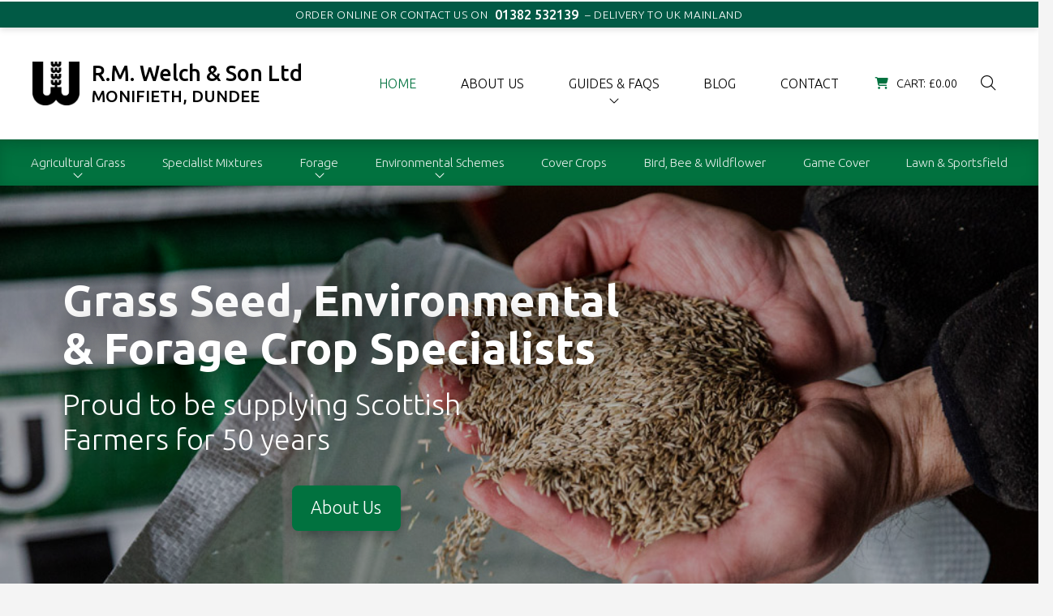

--- FILE ---
content_type: text/html; charset=UTF-8
request_url: https://welchseeds.co.uk/
body_size: 27532
content:
<!DOCTYPE html>
<html class="no-js" lang="en-US">
<head>
<meta charset="UTF-8">
<meta name="viewport" content="width=device-width, initial-scale=1.0">
<link rel="pingback" href="https://welchseeds.co.uk/wp/xmlrpc.php">
<meta name='robots' content='index, follow, max-image-preview:large, max-snippet:-1, max-video-preview:-1' />

	<!-- This site is optimized with the Yoast SEO plugin v26.7 - https://yoast.com/wordpress/plugins/seo/ -->
	<title>Home - R.M. Welch &amp; Son</title>
	<link rel="canonical" href="https://welchseeds.co.uk/" />
	<meta property="og:locale" content="en_US" />
	<meta property="og:type" content="website" />
	<meta property="og:title" content="Home - R.M. Welch &amp; Son" />
	<meta property="og:description" content="Grass Seed, Environmental &amp; Forage Crop SpecialistsProud to be supplying Scottish Farmers for 50 yearsAbout UsWhat We DoWe blend and supply quality grass, environmental and forage crop seed to farmers, estates, local authorities, landscapers, and private householders throughout Scotland.Search our products or select category belowSearchSubmitClearAgricultural GrassSpecialist MixesForageEnvironmental SchemesCover CropsBird, Bee &amp; WildflowerGame CoverLawn &amp; SportsfieldWhat Do We Do?R. M. Welch ... Read More" />
	<meta property="og:url" content="https://welchseeds.co.uk/" />
	<meta property="og:site_name" content="R.M. Welch &amp; Son" />
	<meta property="article:modified_time" content="2024-03-22T15:05:31+00:00" />
	<meta name="twitter:card" content="summary_large_image" />
	<script type="application/ld+json" class="yoast-schema-graph">{"@context":"https://schema.org","@graph":[{"@type":"WebPage","@id":"https://welchseeds.co.uk/","url":"https://welchseeds.co.uk/","name":"Home - R.M. Welch &amp; Son","isPartOf":{"@id":"https://welchseeds.co.uk/#website"},"datePublished":"2020-02-20T14:48:12+00:00","dateModified":"2024-03-22T15:05:31+00:00","breadcrumb":{"@id":"https://welchseeds.co.uk/#breadcrumb"},"inLanguage":"en-US","potentialAction":[{"@type":"ReadAction","target":["https://welchseeds.co.uk/"]}]},{"@type":"BreadcrumbList","@id":"https://welchseeds.co.uk/#breadcrumb","itemListElement":[{"@type":"ListItem","position":1,"name":"Home"}]},{"@type":"WebSite","@id":"https://welchseeds.co.uk/#website","url":"https://welchseeds.co.uk/","name":"R.M. Welch &amp; Son","description":"Grass Seed Suppliers","potentialAction":[{"@type":"SearchAction","target":{"@type":"EntryPoint","urlTemplate":"https://welchseeds.co.uk/?s={search_term_string}"},"query-input":{"@type":"PropertyValueSpecification","valueRequired":true,"valueName":"search_term_string"}}],"inLanguage":"en-US"}]}</script>
	<!-- / Yoast SEO plugin. -->


<link rel='dns-prefetch' href='//www.googletagmanager.com' />
<link rel="alternate" type="application/rss+xml" title="R.M. Welch &amp; Son &raquo; Feed" href="https://welchseeds.co.uk/feed/" />
<link rel="alternate" type="application/rss+xml" title="R.M. Welch &amp; Son &raquo; Comments Feed" href="https://welchseeds.co.uk/comments/feed/" />
<link rel="alternate" title="oEmbed (JSON)" type="application/json+oembed" href="https://welchseeds.co.uk/wp-json/oembed/1.0/embed?url=https%3A%2F%2Fwelchseeds.co.uk%2F" />
<link rel="alternate" title="oEmbed (XML)" type="text/xml+oembed" href="https://welchseeds.co.uk/wp-json/oembed/1.0/embed?url=https%3A%2F%2Fwelchseeds.co.uk%2F&#038;format=xml" />
<style id='wp-img-auto-sizes-contain-inline-css' type='text/css'>
img:is([sizes=auto i],[sizes^="auto," i]){contain-intrinsic-size:3000px 1500px}
/*# sourceURL=wp-img-auto-sizes-contain-inline-css */
</style>
<style id='wp-emoji-styles-inline-css' type='text/css'>

	img.wp-smiley, img.emoji {
		display: inline !important;
		border: none !important;
		box-shadow: none !important;
		height: 1em !important;
		width: 1em !important;
		margin: 0 0.07em !important;
		vertical-align: -0.1em !important;
		background: none !important;
		padding: 0 !important;
	}
/*# sourceURL=wp-emoji-styles-inline-css */
</style>
<style id='wp-block-library-inline-css' type='text/css'>
:root{--wp-block-synced-color:#7a00df;--wp-block-synced-color--rgb:122,0,223;--wp-bound-block-color:var(--wp-block-synced-color);--wp-editor-canvas-background:#ddd;--wp-admin-theme-color:#007cba;--wp-admin-theme-color--rgb:0,124,186;--wp-admin-theme-color-darker-10:#006ba1;--wp-admin-theme-color-darker-10--rgb:0,107,160.5;--wp-admin-theme-color-darker-20:#005a87;--wp-admin-theme-color-darker-20--rgb:0,90,135;--wp-admin-border-width-focus:2px}@media (min-resolution:192dpi){:root{--wp-admin-border-width-focus:1.5px}}.wp-element-button{cursor:pointer}:root .has-very-light-gray-background-color{background-color:#eee}:root .has-very-dark-gray-background-color{background-color:#313131}:root .has-very-light-gray-color{color:#eee}:root .has-very-dark-gray-color{color:#313131}:root .has-vivid-green-cyan-to-vivid-cyan-blue-gradient-background{background:linear-gradient(135deg,#00d084,#0693e3)}:root .has-purple-crush-gradient-background{background:linear-gradient(135deg,#34e2e4,#4721fb 50%,#ab1dfe)}:root .has-hazy-dawn-gradient-background{background:linear-gradient(135deg,#faaca8,#dad0ec)}:root .has-subdued-olive-gradient-background{background:linear-gradient(135deg,#fafae1,#67a671)}:root .has-atomic-cream-gradient-background{background:linear-gradient(135deg,#fdd79a,#004a59)}:root .has-nightshade-gradient-background{background:linear-gradient(135deg,#330968,#31cdcf)}:root .has-midnight-gradient-background{background:linear-gradient(135deg,#020381,#2874fc)}:root{--wp--preset--font-size--normal:16px;--wp--preset--font-size--huge:42px}.has-regular-font-size{font-size:1em}.has-larger-font-size{font-size:2.625em}.has-normal-font-size{font-size:var(--wp--preset--font-size--normal)}.has-huge-font-size{font-size:var(--wp--preset--font-size--huge)}.has-text-align-center{text-align:center}.has-text-align-left{text-align:left}.has-text-align-right{text-align:right}.has-fit-text{white-space:nowrap!important}#end-resizable-editor-section{display:none}.aligncenter{clear:both}.items-justified-left{justify-content:flex-start}.items-justified-center{justify-content:center}.items-justified-right{justify-content:flex-end}.items-justified-space-between{justify-content:space-between}.screen-reader-text{border:0;clip-path:inset(50%);height:1px;margin:-1px;overflow:hidden;padding:0;position:absolute;width:1px;word-wrap:normal!important}.screen-reader-text:focus{background-color:#ddd;clip-path:none;color:#444;display:block;font-size:1em;height:auto;left:5px;line-height:normal;padding:15px 23px 14px;text-decoration:none;top:5px;width:auto;z-index:100000}html :where(.has-border-color){border-style:solid}html :where([style*=border-top-color]){border-top-style:solid}html :where([style*=border-right-color]){border-right-style:solid}html :where([style*=border-bottom-color]){border-bottom-style:solid}html :where([style*=border-left-color]){border-left-style:solid}html :where([style*=border-width]){border-style:solid}html :where([style*=border-top-width]){border-top-style:solid}html :where([style*=border-right-width]){border-right-style:solid}html :where([style*=border-bottom-width]){border-bottom-style:solid}html :where([style*=border-left-width]){border-left-style:solid}html :where(img[class*=wp-image-]){height:auto;max-width:100%}:where(figure){margin:0 0 1em}html :where(.is-position-sticky){--wp-admin--admin-bar--position-offset:var(--wp-admin--admin-bar--height,0px)}@media screen and (max-width:600px){html :where(.is-position-sticky){--wp-admin--admin-bar--position-offset:0px}}

/*# sourceURL=wp-block-library-inline-css */
</style><link rel='stylesheet' id='wc-blocks-style-css' href='https://welchseeds.co.uk/wp-content/plugins/woocommerce/assets/client/blocks/wc-blocks.css?ver=wc-10.4.3' type='text/css' media='all' />
<style id='global-styles-inline-css' type='text/css'>
:root{--wp--preset--aspect-ratio--square: 1;--wp--preset--aspect-ratio--4-3: 4/3;--wp--preset--aspect-ratio--3-4: 3/4;--wp--preset--aspect-ratio--3-2: 3/2;--wp--preset--aspect-ratio--2-3: 2/3;--wp--preset--aspect-ratio--16-9: 16/9;--wp--preset--aspect-ratio--9-16: 9/16;--wp--preset--color--black: #000000;--wp--preset--color--cyan-bluish-gray: #abb8c3;--wp--preset--color--white: #ffffff;--wp--preset--color--pale-pink: #f78da7;--wp--preset--color--vivid-red: #cf2e2e;--wp--preset--color--luminous-vivid-orange: #ff6900;--wp--preset--color--luminous-vivid-amber: #fcb900;--wp--preset--color--light-green-cyan: #7bdcb5;--wp--preset--color--vivid-green-cyan: #00d084;--wp--preset--color--pale-cyan-blue: #8ed1fc;--wp--preset--color--vivid-cyan-blue: #0693e3;--wp--preset--color--vivid-purple: #9b51e0;--wp--preset--gradient--vivid-cyan-blue-to-vivid-purple: linear-gradient(135deg,rgb(6,147,227) 0%,rgb(155,81,224) 100%);--wp--preset--gradient--light-green-cyan-to-vivid-green-cyan: linear-gradient(135deg,rgb(122,220,180) 0%,rgb(0,208,130) 100%);--wp--preset--gradient--luminous-vivid-amber-to-luminous-vivid-orange: linear-gradient(135deg,rgb(252,185,0) 0%,rgb(255,105,0) 100%);--wp--preset--gradient--luminous-vivid-orange-to-vivid-red: linear-gradient(135deg,rgb(255,105,0) 0%,rgb(207,46,46) 100%);--wp--preset--gradient--very-light-gray-to-cyan-bluish-gray: linear-gradient(135deg,rgb(238,238,238) 0%,rgb(169,184,195) 100%);--wp--preset--gradient--cool-to-warm-spectrum: linear-gradient(135deg,rgb(74,234,220) 0%,rgb(151,120,209) 20%,rgb(207,42,186) 40%,rgb(238,44,130) 60%,rgb(251,105,98) 80%,rgb(254,248,76) 100%);--wp--preset--gradient--blush-light-purple: linear-gradient(135deg,rgb(255,206,236) 0%,rgb(152,150,240) 100%);--wp--preset--gradient--blush-bordeaux: linear-gradient(135deg,rgb(254,205,165) 0%,rgb(254,45,45) 50%,rgb(107,0,62) 100%);--wp--preset--gradient--luminous-dusk: linear-gradient(135deg,rgb(255,203,112) 0%,rgb(199,81,192) 50%,rgb(65,88,208) 100%);--wp--preset--gradient--pale-ocean: linear-gradient(135deg,rgb(255,245,203) 0%,rgb(182,227,212) 50%,rgb(51,167,181) 100%);--wp--preset--gradient--electric-grass: linear-gradient(135deg,rgb(202,248,128) 0%,rgb(113,206,126) 100%);--wp--preset--gradient--midnight: linear-gradient(135deg,rgb(2,3,129) 0%,rgb(40,116,252) 100%);--wp--preset--font-size--small: 13px;--wp--preset--font-size--medium: 20px;--wp--preset--font-size--large: 36px;--wp--preset--font-size--x-large: 42px;--wp--preset--spacing--20: 0.44rem;--wp--preset--spacing--30: 0.67rem;--wp--preset--spacing--40: 1rem;--wp--preset--spacing--50: 1.5rem;--wp--preset--spacing--60: 2.25rem;--wp--preset--spacing--70: 3.38rem;--wp--preset--spacing--80: 5.06rem;--wp--preset--shadow--natural: 6px 6px 9px rgba(0, 0, 0, 0.2);--wp--preset--shadow--deep: 12px 12px 50px rgba(0, 0, 0, 0.4);--wp--preset--shadow--sharp: 6px 6px 0px rgba(0, 0, 0, 0.2);--wp--preset--shadow--outlined: 6px 6px 0px -3px rgb(255, 255, 255), 6px 6px rgb(0, 0, 0);--wp--preset--shadow--crisp: 6px 6px 0px rgb(0, 0, 0);}:where(.is-layout-flex){gap: 0.5em;}:where(.is-layout-grid){gap: 0.5em;}body .is-layout-flex{display: flex;}.is-layout-flex{flex-wrap: wrap;align-items: center;}.is-layout-flex > :is(*, div){margin: 0;}body .is-layout-grid{display: grid;}.is-layout-grid > :is(*, div){margin: 0;}:where(.wp-block-columns.is-layout-flex){gap: 2em;}:where(.wp-block-columns.is-layout-grid){gap: 2em;}:where(.wp-block-post-template.is-layout-flex){gap: 1.25em;}:where(.wp-block-post-template.is-layout-grid){gap: 1.25em;}.has-black-color{color: var(--wp--preset--color--black) !important;}.has-cyan-bluish-gray-color{color: var(--wp--preset--color--cyan-bluish-gray) !important;}.has-white-color{color: var(--wp--preset--color--white) !important;}.has-pale-pink-color{color: var(--wp--preset--color--pale-pink) !important;}.has-vivid-red-color{color: var(--wp--preset--color--vivid-red) !important;}.has-luminous-vivid-orange-color{color: var(--wp--preset--color--luminous-vivid-orange) !important;}.has-luminous-vivid-amber-color{color: var(--wp--preset--color--luminous-vivid-amber) !important;}.has-light-green-cyan-color{color: var(--wp--preset--color--light-green-cyan) !important;}.has-vivid-green-cyan-color{color: var(--wp--preset--color--vivid-green-cyan) !important;}.has-pale-cyan-blue-color{color: var(--wp--preset--color--pale-cyan-blue) !important;}.has-vivid-cyan-blue-color{color: var(--wp--preset--color--vivid-cyan-blue) !important;}.has-vivid-purple-color{color: var(--wp--preset--color--vivid-purple) !important;}.has-black-background-color{background-color: var(--wp--preset--color--black) !important;}.has-cyan-bluish-gray-background-color{background-color: var(--wp--preset--color--cyan-bluish-gray) !important;}.has-white-background-color{background-color: var(--wp--preset--color--white) !important;}.has-pale-pink-background-color{background-color: var(--wp--preset--color--pale-pink) !important;}.has-vivid-red-background-color{background-color: var(--wp--preset--color--vivid-red) !important;}.has-luminous-vivid-orange-background-color{background-color: var(--wp--preset--color--luminous-vivid-orange) !important;}.has-luminous-vivid-amber-background-color{background-color: var(--wp--preset--color--luminous-vivid-amber) !important;}.has-light-green-cyan-background-color{background-color: var(--wp--preset--color--light-green-cyan) !important;}.has-vivid-green-cyan-background-color{background-color: var(--wp--preset--color--vivid-green-cyan) !important;}.has-pale-cyan-blue-background-color{background-color: var(--wp--preset--color--pale-cyan-blue) !important;}.has-vivid-cyan-blue-background-color{background-color: var(--wp--preset--color--vivid-cyan-blue) !important;}.has-vivid-purple-background-color{background-color: var(--wp--preset--color--vivid-purple) !important;}.has-black-border-color{border-color: var(--wp--preset--color--black) !important;}.has-cyan-bluish-gray-border-color{border-color: var(--wp--preset--color--cyan-bluish-gray) !important;}.has-white-border-color{border-color: var(--wp--preset--color--white) !important;}.has-pale-pink-border-color{border-color: var(--wp--preset--color--pale-pink) !important;}.has-vivid-red-border-color{border-color: var(--wp--preset--color--vivid-red) !important;}.has-luminous-vivid-orange-border-color{border-color: var(--wp--preset--color--luminous-vivid-orange) !important;}.has-luminous-vivid-amber-border-color{border-color: var(--wp--preset--color--luminous-vivid-amber) !important;}.has-light-green-cyan-border-color{border-color: var(--wp--preset--color--light-green-cyan) !important;}.has-vivid-green-cyan-border-color{border-color: var(--wp--preset--color--vivid-green-cyan) !important;}.has-pale-cyan-blue-border-color{border-color: var(--wp--preset--color--pale-cyan-blue) !important;}.has-vivid-cyan-blue-border-color{border-color: var(--wp--preset--color--vivid-cyan-blue) !important;}.has-vivid-purple-border-color{border-color: var(--wp--preset--color--vivid-purple) !important;}.has-vivid-cyan-blue-to-vivid-purple-gradient-background{background: var(--wp--preset--gradient--vivid-cyan-blue-to-vivid-purple) !important;}.has-light-green-cyan-to-vivid-green-cyan-gradient-background{background: var(--wp--preset--gradient--light-green-cyan-to-vivid-green-cyan) !important;}.has-luminous-vivid-amber-to-luminous-vivid-orange-gradient-background{background: var(--wp--preset--gradient--luminous-vivid-amber-to-luminous-vivid-orange) !important;}.has-luminous-vivid-orange-to-vivid-red-gradient-background{background: var(--wp--preset--gradient--luminous-vivid-orange-to-vivid-red) !important;}.has-very-light-gray-to-cyan-bluish-gray-gradient-background{background: var(--wp--preset--gradient--very-light-gray-to-cyan-bluish-gray) !important;}.has-cool-to-warm-spectrum-gradient-background{background: var(--wp--preset--gradient--cool-to-warm-spectrum) !important;}.has-blush-light-purple-gradient-background{background: var(--wp--preset--gradient--blush-light-purple) !important;}.has-blush-bordeaux-gradient-background{background: var(--wp--preset--gradient--blush-bordeaux) !important;}.has-luminous-dusk-gradient-background{background: var(--wp--preset--gradient--luminous-dusk) !important;}.has-pale-ocean-gradient-background{background: var(--wp--preset--gradient--pale-ocean) !important;}.has-electric-grass-gradient-background{background: var(--wp--preset--gradient--electric-grass) !important;}.has-midnight-gradient-background{background: var(--wp--preset--gradient--midnight) !important;}.has-small-font-size{font-size: var(--wp--preset--font-size--small) !important;}.has-medium-font-size{font-size: var(--wp--preset--font-size--medium) !important;}.has-large-font-size{font-size: var(--wp--preset--font-size--large) !important;}.has-x-large-font-size{font-size: var(--wp--preset--font-size--x-large) !important;}
/*# sourceURL=global-styles-inline-css */
</style>

<style id='classic-theme-styles-inline-css' type='text/css'>
/*! This file is auto-generated */
.wp-block-button__link{color:#fff;background-color:#32373c;border-radius:9999px;box-shadow:none;text-decoration:none;padding:calc(.667em + 2px) calc(1.333em + 2px);font-size:1.125em}.wp-block-file__button{background:#32373c;color:#fff;text-decoration:none}
/*# sourceURL=/wp-includes/css/classic-themes.min.css */
</style>
<link rel='stylesheet' id='tco_woo_front_css-css' href='https://welchseeds.co.uk/wp-content/plugins/tco-woo-checkout-editor//assets/css/front.css?ver=2.2.6' type='text/css' media='all' />
<link rel='stylesheet' id='woocommerce-smallscreen-css' href='https://welchseeds.co.uk/wp-content/plugins/woocommerce/assets/css/woocommerce-smallscreen.css?ver=10.4.3' type='text/css' media='only screen and (max-width: 768px)' />
<style id='woocommerce-inline-inline-css' type='text/css'>
.woocommerce form .form-row .required { visibility: visible; }
/*# sourceURL=woocommerce-inline-inline-css */
</style>
<link rel='stylesheet' id='x-stack-css' href='https://welchseeds.co.uk/wp-content/themes/pro/framework/dist/css/site/stacks/renew.css?ver=6.5.2' type='text/css' media='all' />
<link rel='stylesheet' id='x-woocommerce-css' href='https://welchseeds.co.uk/wp-content/themes/pro/framework/dist/css/site/woocommerce/renew.css?ver=6.5.2' type='text/css' media='all' />
<link rel='stylesheet' id='x-child-css' href='https://welchseeds.co.uk/wp-content/themes/pro-child/style.css?ver=6.5.2' type='text/css' media='all' />
<link rel='stylesheet' id='select2-css' href='https://welchseeds.co.uk/wp-content/plugins/woocommerce/assets/css/select2.css?ver=10.4.3' type='text/css' media='all' />
<link rel='stylesheet' id='woovr-frontend-css' href='https://welchseeds.co.uk/wp-content/plugins/wpc-variations-radio-buttons/assets/css/frontend.css?ver=3.7.3' type='text/css' media='all' />
<link rel='stylesheet' id='cp-animate-rotate-css' href='https://welchseeds.co.uk/wp-content/plugins/convertplug/modules/assets/css/minified-animation/rotate.min.css?ver=3.6.2' type='text/css' media='all' />
<link rel='stylesheet' id='cp-animate-bounce-css' href='https://welchseeds.co.uk/wp-content/plugins/convertplug/modules/assets/css/minified-animation/bounce.min.css?ver=3.6.2' type='text/css' media='all' />
<link rel='stylesheet' id='convert-plus-module-main-style-css' href='https://welchseeds.co.uk/wp-content/plugins/convertplug/modules/assets/css/cp-module-main.css?ver=3.6.2' type='text/css' media='all' />
<link rel='stylesheet' id='convert-plus-modal-style-css' href='https://welchseeds.co.uk/wp-content/plugins/convertplug/modules/modal/assets/css/modal.min.css?ver=3.6.2' type='text/css' media='all' />
<style id='cs-inline-css' type='text/css'>
@media (min-width:1200px){.x-hide-xl{display:none !important;}}@media (min-width:979px) and (max-width:1199px){.x-hide-lg{display:none !important;}}@media (min-width:767px) and (max-width:978px){.x-hide-md{display:none !important;}}@media (min-width:480px) and (max-width:766px){.x-hide-sm{display:none !important;}}@media (max-width:479px){.x-hide-xs{display:none !important;}} a,h1 a:hover,h2 a:hover,h3 a:hover,h4 a:hover,h5 a:hover,h6 a:hover,.x-comment-time:hover,#reply-title small a,.comment-reply-link:hover,.x-comment-author a:hover,.x-recent-posts a:hover .h-recent-posts{color:rgb(1,114,63);}a:hover,#reply-title small a:hover{color:rgb(1,90,69);}.entry-title i,.entry-title svg{color:#dddddd;}.woocommerce .price > .amount,.woocommerce .price > ins > .amount,.woocommerce li.product .entry-header h3 a:hover,.woocommerce .star-rating:before,.woocommerce .star-rating span:before{color:rgb(1,114,63);}a.x-img-thumbnail:hover,li.bypostauthor > article.comment{border-color:rgb(1,114,63);}.woocommerce li.comment.bypostauthor .star-rating-container{border-color:rgb(1,114,63) !important;}.flex-direction-nav a,.flex-control-nav a:hover,.flex-control-nav a.flex-active,.x-dropcap,.x-skill-bar .bar,.x-pricing-column.featured h2,.h-comments-title small,.x-pagination a:hover,.woocommerce-pagination a:hover,.x-entry-share .x-share:hover,.entry-thumb,.widget_tag_cloud .tagcloud a:hover,.widget_product_tag_cloud .tagcloud a:hover,.x-highlight,.x-recent-posts .x-recent-posts-img:after,.x-portfolio-filters{background-color:rgb(1,114,63);}.x-portfolio-filters:hover{background-color:rgb(1,90,69);}.woocommerce .onsale,.widget_price_filter .ui-slider .ui-slider-range,.woocommerce #comments li.comment.bypostauthor article.comment:before{background-color:rgb(1,114,63);}.x-main{width:calc(72% - 3.20197%);}.x-sidebar{width:calc(100% - 3.20197% - 72%);}.h-landmark{font-weight:300;}.x-comment-author a{color:rgb(0,0,0);}.woocommerce .price > .from,.woocommerce .price > del,.woocommerce p.stars span a:after,.widget_price_filter .price_slider_amount .button,.widget_shopping_cart .buttons .button{color:rgb(0,0,0);}.x-comment-author a,.comment-form-author label,.comment-form-email label,.comment-form-url label,.comment-form-rating label,.comment-form-comment label,.widget_calendar #wp-calendar caption,.widget_calendar #wp-calendar th,.x-accordion-heading .x-accordion-toggle,.x-nav-tabs > li > a:hover,.x-nav-tabs > .active > a,.x-nav-tabs > .active > a:hover{color:rgb(1,90,69);}.widget_calendar #wp-calendar th{border-bottom-color:rgb(1,90,69);}.x-pagination span.current,.woocommerce-pagination span[aria-current],.x-portfolio-filters-menu,.widget_tag_cloud .tagcloud a,.h-feature-headline span i,.widget_price_filter .ui-slider .ui-slider-handle{background-color:rgb(1,90,69);}@media (max-width:978.98px){}html{font-size:16px;}@media (min-width:479px){html{font-size:17px;}}@media (min-width:766px){html{font-size:18px;}}@media (min-width:978px){html{font-size:18px;}}@media (min-width:1199px){html{font-size:18px;}}body{font-style:normal;font-weight:300;color:rgb(0,0,0);background-color:rgb(244,244,244);}.w-b{font-weight:300 !important;}h1,h2,h3,h4,h5,h6,.h1,.h2,.h3,.h4,.h5,.h6{font-family:inherit;font-style:normal;font-weight:500;}h1,.h1{letter-spacing:-0.035em;}h2,.h2{letter-spacing:-0.035em;}h3,.h3{letter-spacing:-0.035em;}h4,.h4{letter-spacing:-0.035em;}h5,.h5{letter-spacing:-0.035em;}h6,.h6{letter-spacing:-0.035em;}.w-h{font-weight:500 !important;}.x-container.width{width:88%;}.x-container.max{max-width:1200px;}.x-bar-content.x-container.width{flex-basis:88%;}.x-main.full{float:none;clear:both;display:block;width:auto;}@media (max-width:978.98px){.x-main.full,.x-main.left,.x-main.right,.x-sidebar.left,.x-sidebar.right{float:none;display:block;width:auto !important;}}.entry-header,.entry-content{font-size:1rem;}body,input,button,select,textarea{font-family:"Ubuntu",sans-serif;}h1,h2,h3,h4,h5,h6,.h1,.h2,.h3,.h4,.h5,.h6,h1 a,h2 a,h3 a,h4 a,h5 a,h6 a,.h1 a,.h2 a,.h3 a,.h4 a,.h5 a,.h6 a,blockquote{color:rgb(1,90,69);}.cfc-h-tx{color:rgb(1,90,69) !important;}.cfc-h-bd{border-color:rgb(1,90,69) !important;}.cfc-h-bg{background-color:rgb(1,90,69) !important;}.cfc-b-tx{color:rgb(0,0,0) !important;}.cfc-b-bd{border-color:rgb(0,0,0) !important;}.cfc-b-bg{background-color:rgb(0,0,0) !important;}.x-btn,.button,[type="submit"]{color:#ffffff;border-color:transparent;background-color:rgb(1,90,69);text-shadow:0 0.075em 0.075em rgba(0,0,0,0.5);border-radius:0.25em;}.x-btn:hover,.button:hover,[type="submit"]:hover{color:#ffffff;border-color:transparent;background-color:rgb(1,114,63);text-shadow:0 0.075em 0.075em rgba(0,0,0,0.5);}.x-btn.x-btn-real,.x-btn.x-btn-real:hover{margin-bottom:0.25em;text-shadow:0 0.075em 0.075em rgba(0,0,0,0.65);}.x-btn.x-btn-real{box-shadow:0 0.25em 0 0 transparent,0 4px 9px rgba(0,0,0,0.75);}.x-btn.x-btn-real:hover{box-shadow:0 0.25em 0 0 transparent,0 4px 9px rgba(0,0,0,0.75);}.x-btn.x-btn-flat,.x-btn.x-btn-flat:hover{margin-bottom:0;text-shadow:0 0.075em 0.075em rgba(0,0,0,0.65);box-shadow:none;}.x-btn.x-btn-transparent,.x-btn.x-btn-transparent:hover{margin-bottom:0;border-width:3px;text-shadow:none;text-transform:uppercase;background-color:transparent;box-shadow:none;}.x-cart-notification-icon.loading{color:#545454;}.x-cart-notification:before{background-color:rgb(1,90,69);}.x-cart-notification-icon.added{color:#ffffff;}.x-cart-notification.added:before{background-color:rgb(0,144,80);}.woocommerce-MyAccount-navigation-link a{color:rgb(0,0,0);}.woocommerce-MyAccount-navigation-link a:hover,.woocommerce-MyAccount-navigation-link.is-active a{color:rgb(1,90,69);}.cart_item .product-remove a{color:rgb(0,0,0);}.cart_item .product-remove a:hover{color:rgb(1,90,69);}.cart_item .product-name a{color:rgb(1,90,69);}.cart_item .product-name a:hover{color:rgb(1,114,63);}.woocommerce p.stars span a{background-color:rgb(1,114,63);}.bg .mejs-container,.x-video .mejs-container{position:unset !important;} @font-face{font-family:'FontAwesomePro';font-style:normal;font-weight:900;font-display:block;src:url('https://welchseeds.co.uk/wp-content/themes/pro/cornerstone/assets/fonts/fa-solid-900.woff2?ver=6.5.2') format('woff2'),url('https://welchseeds.co.uk/wp-content/themes/pro/cornerstone/assets/fonts/fa-solid-900.ttf?ver=6.5.2') format('truetype');}[data-x-fa-pro-icon]{font-family:"FontAwesomePro" !important;}[data-x-fa-pro-icon]:before{content:attr(data-x-fa-pro-icon);}[data-x-icon],[data-x-icon-o],[data-x-icon-l],[data-x-icon-s],[data-x-icon-b],[data-x-icon-sr],[data-x-icon-ss],[data-x-icon-sl],[data-x-fa-pro-icon],[class*="cs-fa-"]{display:inline-flex;font-style:normal;font-weight:400;text-decoration:inherit;text-rendering:auto;-webkit-font-smoothing:antialiased;-moz-osx-font-smoothing:grayscale;}[data-x-icon].left,[data-x-icon-o].left,[data-x-icon-l].left,[data-x-icon-s].left,[data-x-icon-b].left,[data-x-icon-sr].left,[data-x-icon-ss].left,[data-x-icon-sl].left,[data-x-fa-pro-icon].left,[class*="cs-fa-"].left{margin-right:0.5em;}[data-x-icon].right,[data-x-icon-o].right,[data-x-icon-l].right,[data-x-icon-s].right,[data-x-icon-b].right,[data-x-icon-sr].right,[data-x-icon-ss].right,[data-x-icon-sl].right,[data-x-fa-pro-icon].right,[class*="cs-fa-"].right{margin-left:0.5em;}[data-x-icon]:before,[data-x-icon-o]:before,[data-x-icon-l]:before,[data-x-icon-s]:before,[data-x-icon-b]:before,[data-x-icon-sr]:before,[data-x-icon-ss]:before,[data-x-icon-sl]:before,[data-x-fa-pro-icon]:before,[class*="cs-fa-"]:before{line-height:1;}@font-face{font-family:'FontAwesome';font-style:normal;font-weight:900;font-display:block;src:url('https://welchseeds.co.uk/wp-content/themes/pro/cornerstone/assets/fonts/fa-solid-900.woff2?ver=6.5.2') format('woff2'),url('https://welchseeds.co.uk/wp-content/themes/pro/cornerstone/assets/fonts/fa-solid-900.ttf?ver=6.5.2') format('truetype');}[data-x-icon],[data-x-icon-s],[data-x-icon][class*="cs-fa-"]{font-family:"FontAwesome" !important;font-weight:900;}[data-x-icon]:before,[data-x-icon][class*="cs-fa-"]:before{content:attr(data-x-icon);}[data-x-icon-s]:before{content:attr(data-x-icon-s);}@font-face{font-family:'FontAwesomeRegular';font-style:normal;font-weight:400;font-display:block;src:url('https://welchseeds.co.uk/wp-content/themes/pro/cornerstone/assets/fonts/fa-regular-400.woff2?ver=6.5.2') format('woff2'),url('https://welchseeds.co.uk/wp-content/themes/pro/cornerstone/assets/fonts/fa-regular-400.ttf?ver=6.5.2') format('truetype');}@font-face{font-family:'FontAwesomePro';font-style:normal;font-weight:400;font-display:block;src:url('https://welchseeds.co.uk/wp-content/themes/pro/cornerstone/assets/fonts/fa-regular-400.woff2?ver=6.5.2') format('woff2'),url('https://welchseeds.co.uk/wp-content/themes/pro/cornerstone/assets/fonts/fa-regular-400.ttf?ver=6.5.2') format('truetype');}[data-x-icon-o]{font-family:"FontAwesomeRegular" !important;}[data-x-icon-o]:before{content:attr(data-x-icon-o);}@font-face{font-family:'FontAwesomeLight';font-style:normal;font-weight:300;font-display:block;src:url('https://welchseeds.co.uk/wp-content/themes/pro/cornerstone/assets/fonts/fa-light-300.woff2?ver=6.5.2') format('woff2'),url('https://welchseeds.co.uk/wp-content/themes/pro/cornerstone/assets/fonts/fa-light-300.ttf?ver=6.5.2') format('truetype');}@font-face{font-family:'FontAwesomePro';font-style:normal;font-weight:300;font-display:block;src:url('https://welchseeds.co.uk/wp-content/themes/pro/cornerstone/assets/fonts/fa-light-300.woff2?ver=6.5.2') format('woff2'),url('https://welchseeds.co.uk/wp-content/themes/pro/cornerstone/assets/fonts/fa-light-300.ttf?ver=6.5.2') format('truetype');}[data-x-icon-l]{font-family:"FontAwesomeLight" !important;font-weight:300;}[data-x-icon-l]:before{content:attr(data-x-icon-l);}@font-face{font-family:'FontAwesomeBrands';font-style:normal;font-weight:normal;font-display:block;src:url('https://welchseeds.co.uk/wp-content/themes/pro/cornerstone/assets/fonts/fa-brands-400.woff2?ver=6.5.2') format('woff2'),url('https://welchseeds.co.uk/wp-content/themes/pro/cornerstone/assets/fonts/fa-brands-400.ttf?ver=6.5.2') format('truetype');}[data-x-icon-b]{font-family:"FontAwesomeBrands" !important;}[data-x-icon-b]:before{content:attr(data-x-icon-b);}.woocommerce .button.product_type_simple:before,.woocommerce .button.product_type_variable:before,.woocommerce .button.single_add_to_cart_button:before{font-family:"FontAwesome" !important;font-weight:900;}.widget.widget_rss li .rsswidget:before{content:"\f35d";padding-right:0.4em;font-family:"FontAwesome";} .m4v-0.x-bar{height:2px;box-shadow:0em 0.15em 2em rgba(0,0,0,0.15);z-index:9990;}.m4v-0 .x-bar-content{height:2px;}.m4v-0.x-bar-space{height:2px;}.m4v-1.x-bar{border-top-width:0;border-right-width:0;border-bottom-width:0;border-left-width:0;font-size:16px;}.m4v-1 .x-bar-content{display:flex;flex-direction:row;align-items:center;flex-grow:0;flex-shrink:1;flex-basis:100%;}.m4v-1.x-bar-space{font-size:16px;}.m4v-2.x-bar{background-color:#ffffff;}.m4v-3 .x-bar-content{justify-content:space-between;}.m4v-4.x-bar-outer-spacers:after,.m4v-4.x-bar-outer-spacers:before{flex-basis:2em;width:2em!important;height:2em;}.m4v-5.x-bar{height:auto;}.m4v-5 .x-bar-content{height:auto;}.m4v-5.x-bar-space{height:auto;}.m4v-7.x-bar{background-color:#b40405;}.m4v-8.x-bar{box-shadow:0em 0.15em 0.5em 0px rgba(0,0,0,0.15);z-index:9999;}.m4v-8 .x-bar-content{justify-content:center;}.m4v-9.x-bar{background-color:rgb(1,90,69);}.m4v-a.x-bar{padding-top:1.75em;padding-right:0em;padding-bottom:1.75em;padding-left:0em;box-shadow:0em 0.15em 2em 0px rgba(0,0,0,0.15);z-index:9998;}.m4v-a .x-bar-content{max-width:1200px;}.m4v-a.x-bar-outer-spacers:after,.m4v-a.x-bar-outer-spacers:before{flex-basis:1.5em;width:1.5em!important;height:1.5em;}.m4v-b.x-bar{background-color:rgb(1,114,63);box-shadow:inset 0em 0.15em 1em 0px rgba(0,0,0,0.15);z-index:9997;}.m4v-b .x-bar-content{max-width:1250px;}.m4v-b.x-bar-outer-spacers:after,.m4v-b.x-bar-outer-spacers:before{flex-basis:0em;width:0em!important;height:0em;}.m4v-c.x-bar-container{display:flex;flex-direction:row;align-items:center;flex-basis:auto;border-top-width:0;border-right-width:0;border-bottom-width:0;border-left-width:0;font-size:1em;z-index:1;}.m4v-d.x-bar-container{justify-content:space-between;}.m4v-e.x-bar-container{flex-grow:1;}.m4v-f.x-bar-container{flex-shrink:0;}.m4v-g.x-bar-container{justify-content:center;flex-wrap:wrap;align-content:center;}.m4v-h.x-bar-container{flex-grow:0;}.m4v-i.x-bar-container{flex-shrink:1;}.m4v-j.x-bar-container{justify-content:flex-start;}.m4v-k.x-bar-container{max-width:800px;}.m4v-l.x-text{border-top-width:0;border-right-width:0;border-bottom-width:0;border-left-width:0;font-style:normal;}.m4v-l.x-text > :first-child{margin-top:0;}.m4v-l.x-text > :last-child{margin-bottom:0;}.m4v-m.x-text{font-family:"Ubuntu",sans-serif;font-weight:300;line-height:1.4;letter-spacing:0.05em;text-align:center;text-transform:uppercase;color:rgb(255,255,255);}.m4v-n.x-text{font-size:0.95em;}.m4v-o.x-text{font-size:0.85em;}.m4v-p.x-text{font-family:inherit;font-weight:inherit;line-height:0.9;letter-spacing:0em;text-transform:none;color:rgba(0,0,0,1);}.m4v-q.x-text{font-size:1.2em;}.m4v-r.x-text{font-size:1.4em;}.m4v-s.x-anchor {margin-top:0em;}.m4v-t.x-anchor {margin-right:0.5em;}.m4v-t.x-anchor .x-anchor-text-primary {font-family:"Ubuntu",sans-serif;font-weight:500;}.m4v-u.x-anchor {margin-bottom:0em;}.m4v-v.x-anchor {margin-left:0.5em;}.m4v-w.x-anchor {border-top-width:0;border-right-width:0;border-bottom-width:0;border-left-width:0;}.m4v-w.x-anchor .x-anchor-content {display:flex;align-items:center;}.m4v-y.x-anchor {font-size:1em;}.m4v-z.x-anchor .x-anchor-content {flex-direction:row;}.m4v-10.x-anchor .x-anchor-content {justify-content:center;}.m4v-13.x-anchor .x-anchor-text-primary {font-size:1em;}.m4v-14.x-anchor .x-anchor-text-primary {font-style:normal;line-height:1;}.m4v-15.x-anchor .x-anchor-text-primary {color:rgb(255,255,255);}.m4v-17.x-anchor {margin-top:1em;margin-left:0em;}.m4v-17.x-anchor:hover .x-anchor-text-primary,.m4v-17.x-anchor[class*="active"] .x-anchor-text-primary,[data-x-effect-provider*="colors"]:hover .m4v-17.x-anchor .x-anchor-text-primary {color:rgb(1,114,63);}.m4v-17.x-anchor .x-anchor-sub-indicator {margin-top:0px;margin-bottom:00px;}.m4v-18.x-anchor {margin-right:0em;}.m4v-19.x-anchor .x-anchor-content {flex-direction:column;}.m4v-1a.x-anchor .x-anchor-content {justify-content:flex-start;}.m4v-1b.x-anchor .x-anchor-content {padding-top:0.75em;padding-bottom:0.75em;}.m4v-1c.x-anchor .x-anchor-content {padding-right:0.75em;padding-left:0.75em;}.m4v-1d.x-anchor .x-anchor-text {margin-top:5px;}.m4v-1e.x-anchor .x-anchor-text {margin-right:5px;}.m4v-1f.x-anchor .x-anchor-text {margin-bottom:5px;}.m4v-1g.x-anchor .x-anchor-text {margin-left:5px;}.m4v-1g.x-anchor .x-anchor-text-primary {font-family:inherit;}.m4v-1h.x-anchor .x-anchor-text-primary {font-weight:inherit;}.m4v-1i.x-anchor .x-anchor-text-primary {text-transform:uppercase;}.m4v-1j.x-anchor .x-anchor-text-primary {color:rgba(0,0,0,1);}.m4v-1k.x-anchor .x-anchor-sub-indicator {margin-right:5px;margin-left:5px;}.m4v-1l.x-anchor .x-anchor-sub-indicator {font-size:1em;}.m4v-1m.x-anchor .x-anchor-sub-indicator {color:rgba(0,0,0,1);}.m4v-1m.x-anchor:hover .x-anchor-sub-indicator,.m4v-1m.x-anchor[class*="active"] .x-anchor-sub-indicator,[data-x-effect-provider*="colors"]:hover .m4v-1m.x-anchor .x-anchor-sub-indicator {color:rgba(0,0,0,0.5);}.m4v-1o.x-anchor {background-color:transparent;}.m4v-1p.x-anchor:hover,.m4v-1p.x-anchor[class*="active"],[data-x-effect-provider*="colors"]:hover .m4v-1p.x-anchor {background-color:rgb(1,90,69);}.m4v-1p.x-anchor .x-anchor-text-primary {font-size:0.95em;}.m4v-1p.x-anchor:hover .x-anchor-text-primary,.m4v-1p.x-anchor[class*="active"] .x-anchor-text-primary,[data-x-effect-provider*="colors"]:hover .m4v-1p.x-anchor .x-anchor-text-primary {color:rgb(255,255,255);}.m4v-1q.x-anchor .x-anchor-text {margin-top:0px;}.m4v-1q.x-anchor .x-anchor-text-primary {color:rgb(0,0,0);}.m4v-1r.x-anchor .x-anchor-text {margin-right:auto;}.m4v-1r.x-anchor .x-anchor-sub-indicator {margin-top:5px;margin-bottom:5px;}.m4v-1s.x-anchor {font-size:0.9em;}.m4v-1t.x-anchor {background-color:rgba(255,255,255,1);}.m4v-1u.x-anchor .x-anchor-content {padding-top:0.575em;padding-right:0.85em;padding-bottom:0.575em;padding-left:0.85em;}.m4v-1u.x-anchor:hover .x-anchor-text-primary,.m4v-1u.x-anchor[class*="active"] .x-anchor-text-primary,[data-x-effect-provider*="colors"]:hover .m4v-1u.x-anchor .x-anchor-text-primary {color:#029E58;}.m4v-1u.x-anchor .x-graphic-icon {font-size:1em;color:rgb(1,114,63);}.m4v-1u.x-anchor:hover .x-graphic-icon,.m4v-1u.x-anchor[class*="active"] .x-graphic-icon,[data-x-effect-provider*="colors"]:hover .m4v-1u.x-anchor .x-graphic-icon {color:#029E58;}.m4v-1v.x-anchor .x-graphic {margin-top:5px;margin-right:5px;margin-bottom:5px;margin-left:5px;}.m4v-1w.x-anchor .x-graphic-icon {width:auto;border-top-width:0;border-right-width:0;border-bottom-width:0;border-left-width:0;}.m4v-1x.x-anchor {width:3em;}.m4v-1x.x-anchor .x-graphic-icon {color:rgba(0,0,0,1);}.m4v-1x.x-anchor:hover .x-graphic-icon,.m4v-1x.x-anchor[class*="active"] .x-graphic-icon,[data-x-effect-provider*="colors"]:hover .m4v-1x.x-anchor .x-graphic-icon {color:rgba(0,0,0,0.5);}.m4v-1y.x-anchor {height:3em;}.m4v-1y.x-anchor .x-graphic-icon {font-size:1.25em;}.m4v-1z.x-anchor {border-top-left-radius:100em;border-top-right-radius:100em;border-bottom-right-radius:100em;border-bottom-left-radius:100em;}.m4v-1z.x-anchor .x-toggle-grid {margin-top:1.5em;margin-right:1.5em;margin-bottom:1.5em;margin-left:1.5em;font-size:4px;}.m4v-1z.x-anchor .x-toggle-grid-center {box-shadow:calc(1.5em * -1) calc(1.5em * -1),0 calc(1.5em * -1),1.5em calc(1.5em * -1),calc(1.5em * -1) 0,1.5em 0,calc(1.5em * -1) 1.5em,0 1.5em,1.5em 1.5em;}.m4v-20.x-anchor .x-toggle {color:rgba(0,0,0,1);}.m4v-20.x-anchor:hover .x-toggle,.m4v-20.x-anchor[class*="active"] .x-toggle,[data-x-effect-provider*="colors"]:hover .m4v-20.x-anchor .x-toggle {color:rgba(0,0,0,0.5);}.m4v-21.x-anchor .x-toggle {color:rgb(1,90,69);}.m4v-21.x-anchor:hover .x-toggle,.m4v-21.x-anchor[class*="active"] .x-toggle,[data-x-effect-provider*="colors"]:hover .m4v-21.x-anchor .x-toggle {color:rgba(1,90,69,0.6);}.m4v-21.x-anchor .x-toggle-burger {font-size:0.15em;}.m4v-22.x-anchor .x-toggle-burger {width:10em;margin-top:3em;margin-right:0;margin-bottom:3em;margin-left:0;}.m4v-22.x-anchor .x-toggle-burger-bun-t {transform:translate3d(0,calc(3em * -1),0);}.m4v-22.x-anchor .x-toggle-burger-bun-b {transform:translate3d(0,3em,0);}.m4v-23.x-anchor:hover,.m4v-23.x-anchor[class*="active"],[data-x-effect-provider*="colors"]:hover .m4v-23.x-anchor {background-color:rgb(0,64,48);}.m4v-24.x-anchor .x-anchor-text-primary {font-size:1.2em;}.m4v-25.x-anchor .x-anchor-sub-indicator {color:rgb(255,255,255);}.m4v-26.x-anchor {margin-left:1em;}.m4v-26.x-anchor .x-anchor-content {padding-top:0em;padding-bottom:0em;}.m4v-26.x-anchor:hover,.m4v-26.x-anchor[class*="active"],[data-x-effect-provider*="colors"]:hover .m4v-26.x-anchor {background-color:rgb(1,90,69);}.m4v-26.x-anchor .x-graphic-icon {color:rgb(255,255,255);}.m4v-26.x-anchor .x-toggle-burger {font-size:2px;}.m4v-27.x-anchor .x-anchor-content {padding-top:1em;}.m4v-28.x-anchor .x-anchor-content {padding-right:0.5em;padding-bottom:1em;padding-left:0.5em;}.m4v-28.x-anchor:hover .x-anchor-sub-indicator,.m4v-28.x-anchor[class*="active"] .x-anchor-sub-indicator,[data-x-effect-provider*="colors"]:hover .m4v-28.x-anchor .x-anchor-sub-indicator {color:rgb(0,158,88);}.m4v-29.x-anchor .x-anchor-content {padding-right:0.4em;padding-bottom:0.3em;padding-left:0.4em;}.m4v-29.x-anchor .x-anchor-text {margin-bottom:0px;}.m4v-29.x-anchor .x-anchor-text-primary {color:rgba(255,255,255,0.9);}.m4v-29.x-anchor:hover .x-anchor-sub-indicator,.m4v-29.x-anchor[class*="active"] .x-anchor-sub-indicator,[data-x-effect-provider*="colors"]:hover .m4v-29.x-anchor .x-anchor-sub-indicator {color:rgb(0,138,76);}.m4v-2a.x-anchor .x-anchor-text-primary {font-weight:300;}.m4v-2b.x-image{font-size:1em;max-width:58px;margin-top:0px;margin-right:15px;margin-bottom:0px;margin-left:0px;border-top-width:0;border-right-width:0;border-bottom-width:0;border-left-width:0;}.m4v-2c{font-size:1em;}.m4v-2d{display:flex;flex-direction:row;justify-content:space-around;align-items:stretch;align-self:stretch;flex-grow:1;flex-shrink:0;}.m4v-2d > li,.m4v-2d > li > a{flex-basis:auto;}.m4v-2e{flex-basis:0%;}.m4v-2e > li,.m4v-2e > li > a{flex-grow:0;flex-shrink:1;}.m4v-2f,.m4v-2f .x-anchor{transition-duration:300ms;transition-timing-function:cubic-bezier(0.400,0.000,0.200,1.000);}.m4v-2g{flex-basis:auto;}.m4v-2g > li,.m4v-2g > li > a{flex-grow:1;flex-shrink:0;}.m4v-2h .x-dropdown {width:14em;font-size:16px;border-top-width:0;border-right-width:0;border-bottom-width:0;border-left-width:0;box-shadow:0em 0.15em 2em 0em rgba(0,0,0,0.15);transition-duration:500ms,500ms,0s;transition-timing-function:cubic-bezier(0.400,0.000,0.200,1.000);}.m4v-2h .x-dropdown:not(.x-active) {transition-delay:0s,0s,500ms;}.m4v-2i .x-dropdown {background-color:rgb(255,255,255);}.m4v-2j {width:300px;font-size:0.9em;border-top-width:0;border-right-width:0;border-bottom-width:0;border-left-width:0;border-top-left-radius:100em;border-top-right-radius:100em;border-bottom-right-radius:100em;border-bottom-left-radius:100em;transition-duration:500ms,500ms,0s;transition-timing-function:cubic-bezier(0.400,0.000,0.200,1.000);}.m4v-2j:not(.x-active) {transition-delay:0s,0s,500ms;}.m4v-2k .x-dropdown {background-color:rgb(1,90,69);}.m4v-2l{width:100%;max-width:none;height:auto;border-top-width:1px;border-right-width:1px;border-bottom-width:1px;border-left-width:1px;border-top-style:solid;border-right-style:solid;border-bottom-style:solid;border-left-style:solid;border-top-color:rgb(204,204,204);border-right-color:rgb(204,204,204);border-bottom-color:rgb(204,204,204);border-left-color:rgb(204,204,204);border-top-left-radius:100em;border-top-right-radius:100em;border-bottom-right-radius:100em;border-bottom-left-radius:100em;font-size:1.25em;background-color:rgba(255,255,255,1);}.m4v-2l.x-search-focused{border-top-left-radius:100em;border-top-right-radius:100em;border-bottom-right-radius:100em;border-bottom-left-radius:100em;}.m4v-2l .x-search-input{order:1;margin-top:0em;margin-right:0em;margin-bottom:0em;margin-left:1em;font-family:inherit;font-size:0.9em;font-style:normal;font-weight:300;line-height:1.3;color:rgba(0,0,0,0.5);}.m4v-2l.x-search-has-content .x-search-input{color:rgba(0,0,0,1);}.m4v-2l .x-search-btn-submit{order:3;width:1em;height:1em;margin-top:0.35em;margin-right:0.65em;margin-bottom:0.35em;margin-left:0.9em;border-top-width:0;border-right-width:0;border-bottom-width:0;border-left-width:0;font-size:0.9em;color:rgba(0,0,0,1);}.m4v-2l .x-search-btn-clear{order:2;width:1em;height:1em;margin-top:0.35em;margin-right:0.9em;margin-bottom:0.35em;margin-left:0.65em;border-top-width:0;border-right-width:0;border-bottom-width:0;border-left-width:0;border-top-left-radius:100em;border-top-right-radius:100em;border-bottom-right-radius:100em;border-bottom-left-radius:100em;color:rgba(0,0,0,1);font-size:1em;}.m4v-2l .x-search-btn-clear:focus,.m4v-2l .x-search-btn-clear:hover{color:rgba(0,0,0,0.5);border-top-left-radius:100em;border-top-right-radius:100em;border-bottom-right-radius:100em;border-bottom-left-radius:100em;}.m4v-2m{font-size:16px;transition-duration:500ms;}.m4v-2m .x-off-canvas-bg{background-color:rgba(0,0,0,0.75);transition-duration:500ms;transition-timing-function:cubic-bezier(0.400,0.000,0.200,1.000);}.m4v-2m .x-off-canvas-close{width:calc(1em * 2);height:calc(1em * 2);font-size:1em;color:rgb(255,255,255);transition-duration:0.3s,500ms,500ms;transition-timing-function:ease-in-out,cubic-bezier(0.400,0.000,0.200,1.000),cubic-bezier(0.400,0.000,0.200,1.000);}.m4v-2m .x-off-canvas-close:focus,.m4v-2m .x-off-canvas-close:hover{color:#b40405;}.m4v-2m .x-off-canvas-content{max-width:24em;padding-top:calc(1em * 2);padding-right:calc(1em * 2);padding-bottom:calc(1em * 2);padding-left:calc(1em * 2);border-top-width:0;border-right-width:0;border-bottom-width:0;border-left-width:0;background-color:rgb(1,90,69);box-shadow:0em 0em 2em 0em rgba(0,0,0,0.25);transition-duration:500ms;transition-timing-function:cubic-bezier(0.400,0.000,0.200,1.000);}  .m1r-0.x-bar{height:auto;border-top-width:0;border-right-width:0;border-bottom-width:0;border-left-width:0;font-size:16px;background-color:rgb(2,62,48);box-shadow:0em 0.15em 2em rgba(0,0,0,0.15);z-index:9999;}.m1r-0 .x-bar-content{display:flex;flex-direction:column;justify-content:center;align-items:center;flex-grow:0;flex-shrink:1;flex-basis:100%;height:auto;}.m1r-0.x-bar-outer-spacers:after,.m1r-0.x-bar-outer-spacers:before{flex-basis:2em;width:2em!important;height:2em;}.m1r-0.x-bar-space{font-size:16px;}.m1r-1.x-bar-container{display:flex;align-items:center;flex-grow:0;flex-shrink:1;flex-basis:auto;border-top-width:0;border-right-width:0;border-bottom-width:0;border-left-width:0;font-size:1em;z-index:1;}.m1r-2.x-bar-container{flex-direction:row;justify-content:space-between;padding-top:3em;padding-right:0em;padding-bottom:0em;padding-left:0em;}.m1r-3.x-bar-container{flex-direction:column;justify-content:flex-start;flex-wrap:wrap;align-content:center;max-width:900px;padding-top:0em;padding-right:1em;padding-bottom:3em;padding-left:1em;}.m1r-4.x-image{font-size:1em;max-width:35px;margin-top:0px;margin-right:15px;margin-bottom:10px;margin-left:0px;border-top-width:0;border-right-width:0;border-bottom-width:0;border-left-width:0;}.m1r-5.x-text{margin-top:0em;}.m1r-5.x-text .x-text-content-text-primary{letter-spacing:0em;}.m1r-6.x-text{margin-right:0em;margin-bottom:10px;margin-left:0em;}.m1r-6.x-text .x-text-content-text-primary{font-size:1.7em;font-weight:500;line-height:1.4;text-transform:none;}.m1r-7.x-text{border-top-width:0;border-right-width:0;border-bottom-width:0;border-left-width:0;font-size:1em;}.m1r-7.x-text .x-text-content-text-primary{font-family:"Ubuntu",sans-serif;font-style:normal;color:rgb(255,255,255);}.m1r-8.x-text{margin-right:auto;margin-left:auto;}.m1r-8.x-text .x-text-content-text-primary{line-height:1.2;text-align:center;text-transform:uppercase;}.m1r-9.x-text{margin-bottom:1.5em;}.m1r-9.x-text .x-text-content-text-primary{font-size:1.2em;font-weight:700;}.m1r-a.x-text{margin-top:2em;margin-bottom:1em;}.m1r-a.x-text .x-text-content-text-primary{font-size:1em;font-weight:400;letter-spacing:0.1em;margin-right:calc(0.1em * -1);}.m1r-b{margin-top:0px;margin-right:0px;margin-bottom:1.5em;margin-left:0px;font-size:1em;display:flex;flex-direction:row;justify-content:center;align-items:stretch;flex-wrap:wrap;align-content:stretch;align-self:stretch;flex-grow:0;flex-shrink:1;flex-basis:auto;}.m1r-b > li,.m1r-b > li > a{flex-grow:0;flex-shrink:1;flex-basis:auto;}.m1r-c .x-dropdown {width:0em;font-size:16px;border-top-width:0;border-right-width:0;border-bottom-width:0;border-left-width:0;background-color:rgb(255,255,255);box-shadow:0em 0.15em 2em 0em rgba(0,0,0,0.15);transition-duration:500ms,500ms,0s;transition-timing-function:cubic-bezier(0.400,0.000,0.200,1.000);}.m1r-c .x-dropdown:not(.x-active) {transition-delay:0s,0s,500ms;}.m1r-d.x-anchor {border-top-width:0;border-right-width:0;border-bottom-width:0;border-left-width:0;font-size:1em;}.m1r-d.x-anchor .x-anchor-content {display:flex;align-items:center;}.m1r-e.x-anchor .x-anchor-content {flex-direction:column;padding-top:0.5em;padding-bottom:0.5em;}.m1r-e.x-anchor .x-anchor-text-primary {font-size:0.9em;font-weight:300;letter-spacing:0.1em;margin-right:calc(0.1em * -1);text-transform:uppercase;color:rgb(255,255,255);}.m1r-e.x-anchor:hover .x-anchor-text-primary,.m1r-e.x-anchor[class*="active"] .x-anchor-text-primary,[data-x-effect-provider*="colors"]:hover .m1r-e.x-anchor .x-anchor-text-primary {color:#029E58;}.m1r-f.x-anchor .x-anchor-content {justify-content:center;}.m1r-g.x-anchor .x-anchor-content {padding-right:0.75em;padding-left:0.75em;}.m1r-g.x-anchor .x-anchor-text-primary {font-family:inherit;font-style:normal;line-height:1;}.m1r-h.x-anchor .x-anchor-content {flex-direction:row;}.m1r-i.x-anchor .x-anchor-content {justify-content:flex-start;padding-top:0.75em;padding-bottom:0.75em;}.m1r-i.x-anchor .x-anchor-text {margin-top:5px;margin-right:auto;margin-bottom:5px;margin-left:5px;}.m1r-i.x-anchor .x-anchor-text-primary {font-size:1em;font-weight:inherit;color:rgba(0,0,0,1);}.m1r-i.x-anchor:hover .x-anchor-text-primary,.m1r-i.x-anchor[class*="active"] .x-anchor-text-primary,[data-x-effect-provider*="colors"]:hover .m1r-i.x-anchor .x-anchor-text-primary {color:rgba(0,0,0,0.5);}.m1r-i.x-anchor .x-anchor-sub-indicator {margin-top:5px;margin-right:5px;margin-bottom:5px;margin-left:5px;font-size:1em;color:rgba(0,0,0,1);}.m1r-i.x-anchor:hover .x-anchor-sub-indicator,.m1r-i.x-anchor[class*="active"] .x-anchor-sub-indicator,[data-x-effect-provider*="colors"]:hover .m1r-i.x-anchor .x-anchor-sub-indicator {color:rgba(0,0,0,0.5);}.m1r-j.x-anchor .x-graphic {margin-top:5px;margin-right:5px;margin-bottom:5px;margin-left:5px;}.m1r-j.x-anchor .x-graphic-icon {font-size:1.5em;width:auto;color:rgb(255,255,255);border-top-width:0;border-right-width:0;border-bottom-width:0;border-left-width:0;}.m1r-j.x-anchor:hover .x-graphic-icon,.m1r-j.x-anchor[class*="active"] .x-graphic-icon,[data-x-effect-provider*="colors"]:hover .m1r-j.x-anchor .x-graphic-icon {color:#029E58;}  .m8-0.x-section{margin-top:0px;margin-right:0px;margin-bottom:0px;margin-left:0px;border-top-width:0;border-right-width:0;border-bottom-width:0;border-left-width:0;padding-right:0px;padding-left:0px;}.m8-1.x-section{padding-top:45px;padding-bottom:45px;}.m8-2.x-section{z-index:1;}.m8-3.x-section{padding-top:65px;padding-bottom:20px;text-align:center;}.m8-4.x-section{padding-top:0px;padding-bottom:0px;}.m8-5.x-section{background-color:rgb(1,90,69);}.m8-6.x-section{background-color:#f3f3f3;}.m8-7.x-section{z-index:auto;}.m8-8.x-row{z-index:1;margin-bottom:0px;}.m8-8 > .x-row-inner{justify-content:flex-start;}.m8-9.x-row{margin-top:0px;}.m8-a.x-row{margin-right:auto;margin-left:auto;border-top-width:0;border-right-width:0;border-bottom-width:0;border-left-width:0;padding-top:1px;padding-right:1px;padding-bottom:1px;padding-left:1px;font-size:1em;}.m8-a > .x-row-inner{flex-direction:row;}.m8-b > .x-row-inner{align-items:center;align-content:center;}.m8-c > .x-row-inner{margin-top:calc(((1rem / 2) + 1px) * -1);margin-right:calc(((1rem / 2) + 1px) * -1);margin-bottom:calc(((1rem / 2) + 1px) * -1);margin-left:calc(((1rem / 2) + 1px) * -1);}.m8-c > .x-row-inner > *{margin-top:calc(1rem / 2);margin-bottom:calc(1rem / 2);margin-right:calc(1rem / 2);margin-left:calc(1rem / 2);}.m8-d > .x-row-inner{align-items:stretch;align-content:stretch;}.m8-e > .x-row-inner > *{flex-grow:1;}.m8-f.x-row{z-index:auto;}.m8-f > .x-row-inner{justify-content:center;}.m8-g.x-row{max-width:1400px;margin-bottom:3em;}.m8-g > .x-row-inner{margin-top:calc(((2rem / 2) + 1px) * -1);margin-right:calc(((2rem / 2) + 1px) * -1);margin-bottom:calc(((2rem / 2) + 1px) * -1);margin-left:calc(((2rem / 2) + 1px) * -1);}.m8-g > .x-row-inner > *{margin-top:calc(2rem / 2);margin-bottom:calc(2rem / 2);margin-right:calc(2rem / 2);margin-left:calc(2rem / 2);}.m8-h.x-row{text-align:center;}.m8-h > .x-row-inner{margin-top:calc(((0rem / 2) + 1px) * -1);margin-right:calc(((0rem / 2) + 1px) * -1);margin-bottom:calc(((0rem / 2) + 1px) * -1);margin-left:calc(((0rem / 2) + 1px) * -1);}.m8-j{--gap:1rem;}.m8-k > .x-row-inner > *:nth-child(1n - 0) {flex-basis:calc(100% - clamp(0px,var(--gap),9999px));}.m8-l > .x-row-inner > *:nth-child(1n - 0) {flex-basis:calc(100% - clamp(0px,var(--gap),9999px));}.m8-m{--gap:2rem;}.m8-m > .x-row-inner > *:nth-child(4n - 0) {flex-basis:calc(25% - clamp(0px,var(--gap),9999px));}.m8-m > .x-row-inner > *:nth-child(4n - 1) {flex-basis:calc(25% - clamp(0px,var(--gap),9999px));}.m8-m > .x-row-inner > *:nth-child(4n - 2) {flex-basis:calc(25% - clamp(0px,var(--gap),9999px));}.m8-m > .x-row-inner > *:nth-child(4n - 3) {flex-basis:calc(25% - clamp(0px,var(--gap),9999px));}.m8-n{--gap:0rem;}.m8-o > .x-row-inner > *:nth-child(2n - 0) {flex-basis:calc(50% - clamp(0px,var(--gap),9999px));}.m8-o > .x-row-inner > *:nth-child(2n - 1) {flex-basis:calc(50% - clamp(0px,var(--gap),9999px));}.m8-p > .x-row-inner > *:nth-child(2n - 0) {flex-basis:calc(50% - clamp(0px,var(--gap),9999px));}.m8-p > .x-row-inner > *:nth-child(2n - 1) {flex-basis:calc(50% - clamp(0px,var(--gap),9999px));}.m8-q > .x-row-inner > *:nth-child(1n - 0) {flex-basis:calc(100% - clamp(0px,var(--gap),9999px));}.m8-r.x-col{z-index:1;border-top-width:0;border-right-width:0;border-bottom-width:0;border-left-width:0;font-size:1em;}.m8-s.x-col{max-width:700px;min-height:35vh;padding-top:calc(10px + 5%);padding-bottom:calc(10px + 5%);}.m8-t.x-col{padding-right:0px;padding-left:0px;}.m8-u.x-col{text-align:center;}.m8-v.x-col{padding-top:0px;padding-bottom:40px;}.m8-w.x-col{min-width:320px;min-height:300px;}.m8-y.x-col{display:flex;flex-direction:column;justify-content:center;align-items:flex-start;flex-wrap:wrap;align-content:flex-start;padding-top:calc(25px + 2.55%);padding-right:calc(25px + 2.55%);padding-bottom:calc(25px + 2.55%);padding-left:calc(25px + 2.55%);}.m8-z.x-col{min-height:450px;}.m8-10.x-col{max-width:950px;padding-top:2em;padding-right:2em;padding-bottom:2em;padding-left:2em;}.m8-11.x-text{margin-top:0em;margin-right:0em;margin-left:0em;}.m8-12.x-text{margin-bottom:1em;}.m8-13.x-text{border-top-width:0;border-right-width:0;border-bottom-width:0;border-left-width:0;font-size:1em;}.m8-13.x-text .x-text-content-text-primary{font-family:inherit;font-style:normal;}.m8-14.x-text .x-text-content-text-primary{font-size:3em;font-weight:700;line-height:1.1;text-shadow:0px 0px 1em rgba(0,0,0,0.87);}.m8-15.x-text .x-text-content-text-primary{letter-spacing:0em;text-transform:none;}.m8-16.x-text .x-text-content-text-primary{text-align:left;}.m8-17.x-text .x-text-content-text-primary{color:rgb(255,255,255);}.m8-18.x-text{max-width:550px;margin-bottom:2em;margin-left:0;}.m8-18.x-text .x-text-content-text-primary{font-weight:inherit;line-height:1.2;}.m8-19.x-text{margin-top:auto;}.m8-1a.x-text{margin-right:auto;}.m8-1b.x-text .x-text-content-text-primary{font-size:2em;}.m8-1c.x-text .x-text-content-text-primary{font-weight:600;}.m8-1d.x-text .x-text-content-text-primary{line-height:1.4;}.m8-1e.x-text .x-text-content-text-primary{color:rgb(1,90,69);}.m8-1f.x-text{max-width:750px;margin-bottom:auto;}.m8-1f.x-text .x-text-content-text-primary{font-size:1.3em;color:rgba(0,0,0,1);}.m8-1g.x-text{margin-left:auto;}.m8-1g.x-text .x-text-content-text-primary{font-weight:300;}.m8-1h.x-text{margin-top:1.5em;}.m8-1h.x-text .x-text-content-text-primary{font-size:1em;letter-spacing:0.2em;margin-right:calc(0.2em * -1);text-align:center;text-transform:uppercase;color:rgb(1,114,63);}.m8-1i.x-text .x-text-content-text-primary{color:rgb(255,255,255);}.m8-1j.x-text .x-text-content-text-primary{font-size:1.6em;}.m8-1k.x-anchor {border-top-width:0;border-right-width:0;border-bottom-width:0;border-left-width:0;}.m8-1k.x-anchor .x-anchor-content {display:flex;flex-direction:row;justify-content:center;padding-top:0.575em;padding-right:0.85em;padding-bottom:0.575em;padding-left:0.85em;}.m8-1k.x-anchor .x-anchor-text {margin-top:5px;margin-right:5px;margin-bottom:5px;margin-left:5px;}.m8-1k.x-anchor .x-anchor-text-primary {font-family:inherit;font-style:normal;font-weight:inherit;line-height:1;}.m8-1l.x-anchor {border-top-left-radius:0.35em;border-top-right-radius:0.35em;border-bottom-right-radius:0.35em;border-bottom-left-radius:0.35em;background-color:rgb(1,114,63);box-shadow:0em 0.15em 0.65em 0em rgba(0,0,0,0.25);}.m8-1l.x-anchor .x-anchor-content {align-items:center;}.m8-1l.x-anchor .x-anchor-text-primary {font-size:1em;color:rgb(255,255,255);}.m8-1m.x-anchor {font-size:1.2em;}.m8-1n.x-anchor {min-width:100%;min-height:100%;background-color:transparent;}.m8-1n.x-anchor .x-anchor-content {align-items:flex-end;}.m8-1n.x-anchor:hover,.m8-1n.x-anchor[class*="active"],[data-x-effect-provider*="colors"]:hover .m8-1n.x-anchor {background-color:rgba(255,255,255,0.11);}.m8-1n.x-anchor .x-anchor-text-primary {font-size:1.2em;color:rgb(255,255,255);}.m8-1o.x-anchor {font-size:1em;}.m8-1p.x-anchor:hover,.m8-1p.x-anchor[class*="active"],[data-x-effect-provider*="colors"]:hover .m8-1p.x-anchor {background-color:rgb(0,157,86);}.m8-1q.x-anchor:hover,.m8-1q.x-anchor[class*="active"],[data-x-effect-provider*="colors"]:hover .m8-1q.x-anchor {background-color:rgb(0,138,76);}.m8-1r{width:100%;max-width:600px;height:auto;margin-top:1em;margin-right:auto;margin-bottom:0em;margin-left:auto;border-top-width:1px;border-right-width:1px;border-bottom-width:1px;border-left-width:1px;border-top-style:solid;border-right-style:solid;border-bottom-style:solid;border-left-style:solid;border-top-color:rgb(211,211,211);border-right-color:rgb(211,211,211);border-bottom-color:rgb(211,211,211);border-left-color:rgb(211,211,211);border-top-left-radius:100em;border-top-right-radius:100em;border-bottom-right-radius:100em;border-bottom-left-radius:100em;font-size:0.9em;background-color:rgba(255,255,255,1);}.m8-1r.x-search-focused{border-top-left-radius:100em;border-top-right-radius:100em;border-bottom-right-radius:100em;border-bottom-left-radius:100em;}.m8-1r .x-search-input{order:2;margin-top:0px;margin-right:0px;margin-bottom:0px;margin-left:0px;font-family:inherit;font-size:1em;font-style:normal;font-weight:300;line-height:1.3;color:rgba(0,0,0,0.5);}.m8-1r.x-search-has-content .x-search-input{color:rgba(0,0,0,1);}.m8-1r .x-search-btn-submit{order:1;width:1em;height:1em;margin-top:0.5em;margin-right:0.5em;margin-bottom:0.5em;margin-left:0.9em;border-top-width:0;border-right-width:0;border-bottom-width:0;border-left-width:0;font-size:1em;color:rgba(0,0,0,1);}.m8-1r .x-search-btn-clear{order:3;width:2em;height:2em;margin-top:0.5em;margin-right:0.5em;margin-bottom:0.5em;margin-left:0.5em;border-top-width:0;border-right-width:0;border-bottom-width:0;border-left-width:0;border-top-left-radius:100em;border-top-right-radius:100em;border-bottom-right-radius:100em;border-bottom-left-radius:100em;color:rgba(255,255,255,1);font-size:0.9em;background-color:rgba(0,0,0,0.25);}.m8-1r .x-search-btn-clear:focus,.m8-1r .x-search-btn-clear:hover{border-top-left-radius:100em;border-top-right-radius:100em;border-bottom-right-radius:100em;border-bottom-left-radius:100em;background-color:rgba(0,0,0,0.3);}.m8-1s.x-text{max-width:600px;text-align:left;}.m8-1t.x-text{margin-top:0em;margin-right:0em;margin-bottom:2em;margin-left:0em;border-top-width:0;border-right-width:0;border-bottom-width:0;border-left-width:0;font-family:inherit;font-size:1em;font-style:normal;font-weight:300;line-height:1.4;letter-spacing:0em;text-transform:none;}.m8-1t.x-text > :first-child{margin-top:0;}.m8-1t.x-text > :last-child{margin-bottom:0;}.m8-1u.x-text{color:rgb(255,255,255);}.m8-1v.x-text{color:rgb(0,0,0);}@media screen and (max-width:766px){.m8-m > .x-row-inner > *:nth-child(2n - 0) {flex-basis:calc(50% - clamp(0px,var(--gap),9999px));}.m8-m > .x-row-inner > *:nth-child(2n - 1) {flex-basis:calc(50% - clamp(0px,var(--gap),9999px));}}@media screen and (max-width:479px){.m8-o > .x-row-inner > *:nth-child(1n - 0) {flex-basis:calc(100% - clamp(0px,var(--gap),9999px));}.m8-p > .x-row-inner > *:nth-child(1n - 0) {flex-basis:calc(100% - clamp(0px,var(--gap),9999px));}} .logo-header{font-size:1.2em;font-weight:500;margin-bottom:0.25em;}.logo-subhead{font-size:0.9em;font-weight:500;text-transform:uppercase;display:inline-block;}h1,.h1{font-size:2.5em;}h2,.h2{font-size:2em;}h3,.h3{font-size:1.6em;}h4,.h4{font-size:1.2em;}.description_tab{display:none;}div.qty{float:left;margin-right:20px;}.woocommerce-variation-price{display:none;}.woovr-variation-selector{padding-left:0.75em;margin-right:0.5em;}.woovr-variation-name{font-weight:400!important;color:rgb(1,114,63);}.woovr-variation-radio{max-width:500px;}.product-features-header{font-size:1.6em;color:rgb(1,90,69);text-transform:uppercase;margin-bottom:0.25em;}.product-contents-header{font-size:1.2em;color:rgb(1,90,69);text-transform:uppercase;margin-bottom:0;}.product-sowing-rate-header{font-size:1.2em;color:rgb(1,90,69);text-transform:uppercase;margin-bottom:0;}.note-header{font-size:1.2em;color:rgb(1,90,69);text-transform:uppercase;margin-bottom:0;}.shop-page-product-sku{font-size:0.8em;font-weight:300;letter-spacing:0.1em;color:rgb(1,114,63);}.product_meta{font-size:0.9em;color:black;text-transform:uppercase;letter-spacing:0.1em;}.sku{color:rgb(1,114,63);}.var-header{color:#fff;font-size:1.2em;font-weight:500;margin-bottom:1em;}.contact-info-phone{color:#fff;font-size:1.3em;font-weight:500;margin-bottom:1em;}.yith-wcbm-badge{font-weight:400;font-size:0.75em;line-height:1.1em;color:#fff;font-family:'Ubuntu';height:auto;padding:2em 0em 0.5em 0.25em;transform:rotate(-45deg);margin-left:-4em;margin-top:-0.5em}.yith-wcbm-badge-custom{color:#fff}.product-header{background-color:rgb(1,90,69);padding:0.75em;text-align:center;margin-bottom:0;}.cart-collaterals{color:rgb(1,90,69)!important;}.cart-collaterals > div > h2{color:rgb(1,90,69)!important;}.cart-subtotal{font-weight:100!important;}.cart_item .product-remove a{color:rgb(1,114,63);font-size:1.2em!important;font-weight:400!important;}.cart_item .product-remove a:hover{color:rgb(0,144,80);}.rg-container{font-family:"Ubuntu",Helvetica,Arial,sans-serif;font-size:1.1em;font-weight:300;line-height:1;margin:0;padding:1em 0;color:#1a1a1a;}.rg-header{margin-bottom:1em;}.rg-hed{font-family:"Ubuntu",Helvetica,Arial,sans-serif;font-weight:bold;font-size:1.35em;margin-bottom:0.25em;}.rg-subhed{font-size:1em;line-height:1.4em;}.rg-source-and-credit{font-family:"Ubuntu",Times,serif;width:100%;overflow:hidden;margin-top:1em;}.rg-source{margin:0;float:left;font-weight:bold;font-size:0.75em;line-height:1.5em;}.rg-source .pre-colon{text-transform:uppercase;}table.rg-table{margin:0 0 1em 0;width:100%;font-family:"Ubuntu",Helvetica,Arial,sans-serif;font-size:1em;border-collapse:collapse;border-spacing:0;}table.rg-table *{-moz-box-sizing:border-box;box-sizing:border-box;margin:0;padding:0;border:0;font-size:100%;font:inherit;vertical-align:baseline;text-align:left;color:rgb(1,90,69);}table.rg-table thead{border-bottom:0px solid rgba(195,195,197,.3);}table.rg-table th{font-weight:bold;padding:0.5em;font-size:0.85em;line-height:1.4;}table.rg-table td{padding:0.5em;font-size:0.9em;line-height:1.4;}table.rg-table .highlight td{font-weight:bold;}table.rg-table tr{border-bottom:0px solid rgba(195,195,197,.3);color:#222;}table.rg-table .number{text-align:right;}table.rg-table.zebra tr:nth-child(even){background:rgba(195,195,197,0.1);}table.rg-table tr.highlight{background:#edece4;}@media screen and (max-width:500px){.rg-container{max-width:500px;margin:0 auto;}table.rg-table{display:block;width:100%;}table.rg-table tr.hide-mobile,table.rg-table th.hide-mobile,table.rg-table td.hide-mobile{display:none;}table.rg-table thead{display:none;}table.rg-table tbody{display:block;width:100%;}table.rg-table td:last-child{padding-right:5px;padding-left:5px;margin-left:-5px;margin-right:-5px;}table.rg-table tr,table.rg-table th,table.rg-table td{display:block;padding:0;}table.rg-table td[data-title]:before{content:attr(data-title) ":A0";font-weight:bold;display:inline-block;content:attr(data-title);float:left;margin-right:0.5em;font-size:0.95em;}table.rg-table tr{border-bottom:none;margin:0 0 0.5em 0;padding:0.5em 0;}table.rg-table tr:nth-child(even){background:none;}table.rg-table td{padding:0.5em 0 0.25em 0;border-bottom:0px dotted #ccc;text-align:right;}table.rg-table td:empty{display:none;}table.rg-table .highlight td{background:none;}table.rg-table tr.highlight{background:none;}table.rg-table.zebra tr:nth-child(even){background:none;}table.rg-table.zebra td:nth-child(even){background:rgba(195,195,197,0.1);}}.w-bullet-list{margin-top:0.5em;margin-bottom:0.5em;list-style:none;margin-left:65px;}.w-bullet-white:before{content:'';position:relative;display:inline-block;height:32px;width:35px;top:10px;margin:10px 15px 0px -50px;background-size:contain;background-image:url(/wp-content/uploads/2020/02/Welch-logo-white.png);}.p-intro-green{color:rgb(1,90,69);font-size:1.3em;}.w-bullet-black:before{content:'';position:relative;display:inline-block;height:32px;width:35px;top:10px;margin:10px 15px 0px -50px;background-size:contain;background-image:url(/wp-content/uploads/2021/02/Welch-logo-black.png);}.woocommerce-account form .payment_methods label img,.woocommerce-checkout form .payment_methods label img{min-width:0;max-width:45px;margin-right:5px}.x-alert-info,.buddypress #message.info,.bbp-template-notice.info{background-color:rgba(255,171,0,0.2);border-color:rgb(255,171,0);color:rgb(1,90,69);font-weight:300;}.form-main .cp-form-layout-1{display:none;}.shipping-calculator-button{font-weight:400;font-size:0.9em;color:white;background-color:rgb(1,90,69);padding:0.25em 0.75em;border-radius:0.35em;transition:0.3s;}.shipping-calculator-button:hover{font-size:0.9em;color:white;background-color:rgb(1,114,63);.header-tel{color:#fff!important;font-weight:600;transition:0.3s;display:inline-block;}.header-tel:hover{color:#fff;}.header-tel:after{content:'';width:0px;height:1px;display:block;background:white;transition:300ms;}.header-tel:hover::after{width:100%;color:#fff;}
/*# sourceURL=cs-inline-css */
</style>
<script type="text/javascript" src="https://welchseeds.co.uk/wp/wp-includes/js/jquery/jquery.min.js?ver=3.7.1" id="jquery-core-js"></script>
<script type="text/javascript" src="https://welchseeds.co.uk/wp/wp-includes/js/jquery/jquery-migrate.min.js?ver=3.4.1" id="jquery-migrate-js"></script>
<script type="text/javascript" src="https://welchseeds.co.uk/wp-content/plugins/woocommerce/assets/js/jquery-blockui/jquery.blockUI.min.js?ver=2.7.0-wc.10.4.3" id="wc-jquery-blockui-js" defer="defer" data-wp-strategy="defer"></script>
<script type="text/javascript" id="wc-add-to-cart-js-extra">
/* <![CDATA[ */
var wc_add_to_cart_params = {"ajax_url":"/wp/wp-admin/admin-ajax.php","wc_ajax_url":"/?wc-ajax=%%endpoint%%","i18n_view_cart":"View cart","cart_url":"https://welchseeds.co.uk/basket/","is_cart":"","cart_redirect_after_add":"no"};
//# sourceURL=wc-add-to-cart-js-extra
/* ]]> */
</script>
<script type="text/javascript" src="https://welchseeds.co.uk/wp-content/plugins/woocommerce/assets/js/frontend/add-to-cart.min.js?ver=10.4.3" id="wc-add-to-cart-js" defer="defer" data-wp-strategy="defer"></script>
<script type="text/javascript" src="https://welchseeds.co.uk/wp-content/plugins/woocommerce/assets/js/js-cookie/js.cookie.min.js?ver=2.1.4-wc.10.4.3" id="wc-js-cookie-js" defer="defer" data-wp-strategy="defer"></script>
<script type="text/javascript" id="woocommerce-js-extra">
/* <![CDATA[ */
var woocommerce_params = {"ajax_url":"/wp/wp-admin/admin-ajax.php","wc_ajax_url":"/?wc-ajax=%%endpoint%%","i18n_password_show":"Show password","i18n_password_hide":"Hide password"};
//# sourceURL=woocommerce-js-extra
/* ]]> */
</script>
<script type="text/javascript" src="https://welchseeds.co.uk/wp-content/plugins/woocommerce/assets/js/frontend/woocommerce.min.js?ver=10.4.3" id="woocommerce-js" defer="defer" data-wp-strategy="defer"></script>
<script type="text/javascript" id="wc-cart-fragments-js-extra">
/* <![CDATA[ */
var wc_cart_fragments_params = {"ajax_url":"/wp/wp-admin/admin-ajax.php","wc_ajax_url":"/?wc-ajax=%%endpoint%%","cart_hash_key":"wc_cart_hash_2b248d951df0be1f22dceb25512e3f56","fragment_name":"wc_fragments_2b248d951df0be1f22dceb25512e3f56","request_timeout":"5000"};
//# sourceURL=wc-cart-fragments-js-extra
/* ]]> */
</script>
<script type="text/javascript" src="https://welchseeds.co.uk/wp-content/plugins/woocommerce/assets/js/frontend/cart-fragments.min.js?ver=10.4.3" id="wc-cart-fragments-js" defer="defer" data-wp-strategy="defer"></script>

<!-- Google tag (gtag.js) snippet added by Site Kit -->
<!-- Google Analytics snippet added by Site Kit -->
<script type="text/javascript" src="https://www.googletagmanager.com/gtag/js?id=G-ZVK39FJHYN" id="google_gtagjs-js" async></script>
<script type="text/javascript" id="google_gtagjs-js-after">
/* <![CDATA[ */
window.dataLayer = window.dataLayer || [];function gtag(){dataLayer.push(arguments);}
gtag("set","linker",{"domains":["welchseeds.co.uk"]});
gtag("js", new Date());
gtag("set", "developer_id.dZTNiMT", true);
gtag("config", "G-ZVK39FJHYN");
//# sourceURL=google_gtagjs-js-after
/* ]]> */
</script>
<script type="text/javascript" src="https://welchseeds.co.uk/wp-content/plugins/woocommerce/assets/js/select2/select2.full.min.js?ver=4.0.3-wc.10.4.3" id="wc-select2-js" defer="defer" data-wp-strategy="defer"></script>
<link rel="https://api.w.org/" href="https://welchseeds.co.uk/wp-json/" /><link rel="alternate" title="JSON" type="application/json" href="https://welchseeds.co.uk/wp-json/wp/v2/pages/8" /><link rel='shortlink' href='https://welchseeds.co.uk/' />
<meta name="generator" content="Site Kit by Google 1.170.0" />	<noscript><style>.woocommerce-product-gallery{ opacity: 1 !important; }</style></noscript>
	<link rel="icon" href="https://welchseeds.co.uk/wp-content/uploads/2021/02/cropped-Welch-icon-100x100.png" sizes="32x32" />
<link rel="icon" href="https://welchseeds.co.uk/wp-content/uploads/2021/02/cropped-Welch-icon-300x300.png" sizes="192x192" />
<link rel="apple-touch-icon" href="https://welchseeds.co.uk/wp-content/uploads/2021/02/cropped-Welch-icon-300x300.png" />
<meta name="msapplication-TileImage" content="https://welchseeds.co.uk/wp-content/uploads/2021/02/cropped-Welch-icon-300x300.png" />
<link rel="stylesheet" href="//fonts.googleapis.com/css?family=Ubuntu:400,400i,700,700i,300,300i,500,500i&#038;subset=latin,latin-ext&#038;display=auto" type="text/css" media="all" crossorigin="anonymous" data-x-google-fonts></link><link rel='stylesheet' id='wc-stripe-blocks-checkout-style-css' href='https://welchseeds.co.uk/wp-content/plugins/woocommerce-gateway-stripe/build/upe-blocks.css?ver=5149cca93b0373758856' type='text/css' media='all' />
<link rel='stylesheet' id='countdown-cp_id_522b5-css' href='https://welchseeds.co.uk/wp-content/plugins/convertplug/modules/modal/assets/demos/countdown/countdown.min.css?ver=3.6.2' type='text/css' media='all' />
</head>
<body class="home wp-singular page-template page-template-template-blank-4 page-template-template-blank-4-php page page-id-8 wp-theme-pro wp-child-theme-pro-child theme-pro woocommerce-no-js x-renew x-child-theme-active x-full-width-layout-active x-content-sidebar-active x-post-meta-disabled pro-v6_5_2">

  
  
  <div id="x-root" class="x-root">

    
    <div id="x-site" class="x-site site">

      <header class="x-masthead" role="banner">
        <div class="x-bar x-bar-top x-bar-h x-bar-relative x-bar-outer-spacers e175-e1 m4v-0 m4v-1 m4v-2 m4v-3 m4v-4" data-x-bar="{&quot;id&quot;:&quot;e175-e1&quot;,&quot;region&quot;:&quot;top&quot;,&quot;height&quot;:&quot;2px&quot;}"><div class="e175-e1 x-bar-content"><div class="x-bar-container e175-e2 m4v-c m4v-d m4v-e m4v-f"></div></div></div><div class="x-bar x-bar-top x-bar-h x-bar-relative x-bar-outer-spacers x-hide-lg x-hide-md x-hide-sm x-hide-xl x-hide-xs e175-e3 m4v-1 m4v-4 m4v-5 m4v-6 m4v-7 m4v-8" data-x-bar="{&quot;id&quot;:&quot;e175-e3&quot;,&quot;region&quot;:&quot;top&quot;,&quot;height&quot;:&quot;auto&quot;}"><div class="e175-e3 x-bar-content"><div class="x-bar-container e175-e4 m4v-c m4v-g m4v-h m4v-i"><div class="x-text x-content e175-e5 m4v-l m4v-m m4v-n">EARLY BIRD SPECIAL – Use code <strong>EARLYBIRD5</strong> for 5% off all orders!</div></div></div></div><div class="x-bar x-bar-top x-bar-h x-bar-relative x-bar-outer-spacers e175-e6 m4v-1 m4v-4 m4v-5 m4v-6 m4v-8 m4v-9" data-x-bar="{&quot;id&quot;:&quot;e175-e6&quot;,&quot;region&quot;:&quot;top&quot;,&quot;height&quot;:&quot;auto&quot;}"><div class="e175-e6 x-bar-content"><div class="x-bar-container e175-e7 m4v-c m4v-g m4v-h m4v-i"><div class="x-text x-content x-hide-lg x-hide-md x-hide-xl e175-e8 m4v-l m4v-m m4v-n">Contact us:</div><div class="x-text x-content x-hide-sm x-hide-xs e175-e9 m4v-l m4v-m m4v-o">Order Online or contact us on</div><a class="x-anchor x-anchor-button e175-e10 m4v-s m4v-t m4v-u m4v-v m4v-w m4v-x m4v-y m4v-z m4v-10 m4v-11 m4v-12 m4v-13 m4v-14 m4v-15 m4v-16" tabindex="0" href="tel:01382 532139"><div class="x-anchor-content"><div class="x-anchor-text"><span class="x-anchor-text-primary">01382 532139</span></div></div></a><div class="x-text x-content x-hide-sm x-hide-xs e175-e11 m4v-l m4v-m m4v-o">– Delivery to UK Mainland</div></div></div></div><div class="x-bar x-bar-top x-bar-h x-bar-relative x-bar-outer-spacers e175-e12 m4v-1 m4v-2 m4v-3 m4v-5 m4v-a" data-x-bar="{&quot;id&quot;:&quot;e175-e12&quot;,&quot;region&quot;:&quot;top&quot;,&quot;height&quot;:&quot;auto&quot;}"><div class="e175-e12 x-bar-content"><div class="x-bar-container e175-e13 m4v-c m4v-f m4v-h m4v-j"><a class="x-image e175-e14 m4v-2b" href="/"><img src="https://welchseeds.co.uk/wp-content/uploads/2021/02/Welch-logo-black.png" width="277" height="257" alt="Image" loading="lazy"></a><div class="x-text x-content x-hide-lg x-hide-md x-hide-xl e175-e15 m4v-l m4v-p m4v-q"><p class="logo-header"><a href="/" style="color:#000">R.M. Welch & Son Ltd</a></p>
<p class="logo-subhead"><a href="/" style="color:#000">Monifieth, Dundee</a></p></div><div class="x-text x-content x-hide-md x-hide-sm x-hide-xs e175-e16 m4v-l m4v-p m4v-r"><p class="logo-header"><a href="/" style="color:#000">R.M. Welch & Son Ltd</a></p>
<p class="logo-subhead"><a href="/" style="color:#000">Monifieth, Dundee</a></p></div></div><div class="x-bar-container x-hide-sm x-hide-xs e175-e17 m4v-c m4v-d m4v-e m4v-f m4v-k"><ul class="x-menu-first-level x-menu x-menu-inline x-hide-sm x-hide-xs e175-e18 m4v-2c m4v-2d m4v-2e m4v-2h m4v-2i" data-x-hoverintent="{&quot;interval&quot;:50,&quot;timeout&quot;:500,&quot;sensitivity&quot;:9}"><li class="menu-item menu-item-type-post_type menu-item-object-page menu-item-home current-menu-item page_item page-item-8 current_page_item menu-item-26" id="menu-item-26"><a class="x-anchor x-anchor-menu-item m4v-u m4v-w m4v-x m4v-y m4v-12 m4v-13 m4v-14 m4v-17 m4v-18 m4v-19 m4v-1a m4v-1b m4v-1c m4v-1d m4v-1e m4v-1f m4v-1g m4v-1h m4v-1i m4v-1j m4v-1k m4v-1l m4v-1m x-always-active" tabindex="0" href="https://welchseeds.co.uk/"><div class="x-anchor-content"><div class="x-anchor-text"><span class="x-anchor-text-primary">Home</span></div><i class="x-anchor-sub-indicator" data-x-skip-scroll="true" aria-hidden="true" data-x-icon-l="&#xf107;"></i></div></a></li><li class="menu-item menu-item-type-post_type menu-item-object-page menu-item-27" id="menu-item-27"><a class="x-anchor x-anchor-menu-item m4v-u m4v-w m4v-x m4v-y m4v-12 m4v-13 m4v-14 m4v-17 m4v-18 m4v-19 m4v-1a m4v-1b m4v-1c m4v-1d m4v-1e m4v-1f m4v-1g m4v-1h m4v-1i m4v-1j m4v-1k m4v-1l m4v-1m" tabindex="0" href="https://welchseeds.co.uk/about-us/"><div class="x-anchor-content"><div class="x-anchor-text"><span class="x-anchor-text-primary">About Us</span></div><i class="x-anchor-sub-indicator" data-x-skip-scroll="true" aria-hidden="true" data-x-icon-l="&#xf107;"></i></div></a></li><li class="menu-item menu-item-type-custom menu-item-object-custom menu-item-has-children menu-item-8446" id="menu-item-8446"><a class="x-anchor x-anchor-menu-item m4v-u m4v-w m4v-x m4v-y m4v-12 m4v-13 m4v-14 m4v-17 m4v-18 m4v-19 m4v-1a m4v-1b m4v-1c m4v-1d m4v-1e m4v-1f m4v-1g m4v-1h m4v-1i m4v-1j m4v-1k m4v-1l m4v-1m" tabindex="0" href="#"><div class="x-anchor-content"><div class="x-anchor-text"><span class="x-anchor-text-primary">Guides &#038; FAQs</span></div><i class="x-anchor-sub-indicator" data-x-skip-scroll="true" aria-hidden="true" data-x-icon-l="&#xf107;"></i></div></a><ul class="sub-menu x-dropdown" data-x-depth="0" data-x-stem data-x-stem-menu-top><li class="menu-item menu-item-type-post_type menu-item-object-page menu-item-8445" id="menu-item-8445"><a class="x-anchor x-anchor-menu-item m4v-w m4v-x m4v-y m4v-z m4v-14 m4v-1a m4v-1b m4v-1c m4v-1f m4v-1g m4v-1h m4v-1k m4v-1l m4v-1m m4v-1n m4v-1o m4v-1p m4v-1q m4v-1r" tabindex="0" href="https://welchseeds.co.uk/grass-and-clover-seed-guide/"><div class="x-anchor-content"><div class="x-anchor-text"><span class="x-anchor-text-primary">Grass &#038; Clover Seed Guide</span></div><i class="x-anchor-sub-indicator" data-x-skip-scroll="true" aria-hidden="true" data-x-icon-s="&#xf107;"></i></div></a></li><li class="menu-item menu-item-type-post_type menu-item-object-page menu-item-8444" id="menu-item-8444"><a class="x-anchor x-anchor-menu-item m4v-w m4v-x m4v-y m4v-z m4v-14 m4v-1a m4v-1b m4v-1c m4v-1f m4v-1g m4v-1h m4v-1k m4v-1l m4v-1m m4v-1n m4v-1o m4v-1p m4v-1q m4v-1r" tabindex="0" href="https://welchseeds.co.uk/sowing-rate-guide/"><div class="x-anchor-content"><div class="x-anchor-text"><span class="x-anchor-text-primary">Sowing Rate Guide</span></div><i class="x-anchor-sub-indicator" data-x-skip-scroll="true" aria-hidden="true" data-x-icon-s="&#xf107;"></i></div></a></li><li class="menu-item menu-item-type-post_type menu-item-object-page menu-item-32" id="menu-item-32"><a class="x-anchor x-anchor-menu-item m4v-w m4v-x m4v-y m4v-z m4v-14 m4v-1a m4v-1b m4v-1c m4v-1f m4v-1g m4v-1h m4v-1k m4v-1l m4v-1m m4v-1n m4v-1o m4v-1p m4v-1q m4v-1r" tabindex="0" href="https://welchseeds.co.uk/faqs/"><div class="x-anchor-content"><div class="x-anchor-text"><span class="x-anchor-text-primary">FAQs</span></div><i class="x-anchor-sub-indicator" data-x-skip-scroll="true" aria-hidden="true" data-x-icon-s="&#xf107;"></i></div></a></li></ul></li><li class="menu-item menu-item-type-post_type menu-item-object-page menu-item-25" id="menu-item-25"><a class="x-anchor x-anchor-menu-item m4v-u m4v-w m4v-x m4v-y m4v-12 m4v-13 m4v-14 m4v-17 m4v-18 m4v-19 m4v-1a m4v-1b m4v-1c m4v-1d m4v-1e m4v-1f m4v-1g m4v-1h m4v-1i m4v-1j m4v-1k m4v-1l m4v-1m" tabindex="0" href="https://welchseeds.co.uk/blog/"><div class="x-anchor-content"><div class="x-anchor-text"><span class="x-anchor-text-primary">Blog</span></div><i class="x-anchor-sub-indicator" data-x-skip-scroll="true" aria-hidden="true" data-x-icon-l="&#xf107;"></i></div></a></li><li class="menu-item menu-item-type-post_type menu-item-object-page menu-item-392" id="menu-item-392"><a class="x-anchor x-anchor-menu-item m4v-u m4v-w m4v-x m4v-y m4v-12 m4v-13 m4v-14 m4v-17 m4v-18 m4v-19 m4v-1a m4v-1b m4v-1c m4v-1d m4v-1e m4v-1f m4v-1g m4v-1h m4v-1i m4v-1j m4v-1k m4v-1l m4v-1m" tabindex="0" href="https://welchseeds.co.uk/contact-us/"><div class="x-anchor-content"><div class="x-anchor-text"><span class="x-anchor-text-primary">Contact</span></div><i class="x-anchor-sub-indicator" data-x-skip-scroll="true" aria-hidden="true" data-x-icon-l="&#xf107;"></i></div></a></li></ul><a class="x-anchor x-anchor-button has-graphic e175-e19 m4v-w m4v-x m4v-z m4v-10 m4v-12 m4v-13 m4v-14 m4v-1d m4v-1e m4v-1f m4v-1g m4v-1h m4v-1i m4v-1j m4v-1n m4v-1s m4v-1t m4v-1u m4v-1v m4v-1w" tabindex="0" href="/basket"><div class="x-anchor-content"><span class="x-graphic" aria-hidden="true"><i class="x-icon x-graphic-child x-graphic-icon x-graphic-primary" aria-hidden="true" data-x-icon-s="&#xf07a;"></i></span><div class="x-anchor-text"><span class="x-anchor-text-primary">Cart: <span data-csdc-wc="cart-total"><span class="woocommerce-Price-amount amount"><bdi><span class="woocommerce-Price-currencySymbol">&pound;</span>0.00</bdi></span></span></span></div></div></a><div class="x-anchor x-anchor-toggle has-graphic e175-e20 m4v-w m4v-z m4v-10 m4v-11 m4v-12 m4v-1n m4v-1s m4v-1t m4v-1v m4v-1w m4v-1x m4v-1y m4v-1z m4v-20" tabindex="0" role="button" data-x-toggle="1" data-x-toggleable="e175-e20" aria-controls="e175-e20-dropdown" aria-expanded="false" aria-haspopup="true" aria-label="Toggle Dropdown Content"><div class="x-anchor-content"><span class="x-graphic" aria-hidden="true"><i class="x-icon x-graphic-child x-graphic-icon x-graphic-primary" aria-hidden="true" data-x-icon-l="&#xf002;"></i></span></div></div></div><div class="x-bar-container x-hide-lg x-hide-md x-hide-xl e175-e21 m4v-c m4v-d m4v-h m4v-i"><div class="x-anchor x-anchor-toggle has-graphic m4v-s m4v-u m4v-v m4v-w m4v-x m4v-y m4v-z m4v-10 m4v-11 m4v-12 m4v-18 m4v-1t m4v-1w m4v-1x m4v-1y m4v-21 m4v-22 e175-e22" tabindex="0" role="button" data-x-toggle="1" data-x-toggleable="e175-e22" data-x-toggle-overlay="1" aria-controls="e175-e22-off-canvas" aria-expanded="false" aria-haspopup="true" aria-label="Toggle Off Canvas Content"><div class="x-anchor-content"><span class="x-graphic" aria-hidden="true">
<span class="x-toggle x-toggle-burger x-graphic-child x-graphic-toggle" aria-hidden="true">

  
    <span class="x-toggle-burger-bun-t" data-x-toggle-anim="x-bun-t-1"></span>
    <span class="x-toggle-burger-patty" data-x-toggle-anim="x-patty-1"></span>
    <span class="x-toggle-burger-bun-b" data-x-toggle-anim="x-bun-b-1"></span>

  
</span></span></div></div></div></div></div><div class="x-bar x-bar-top x-bar-h x-bar-relative x-bar-outer-spacers e175-e23 m4v-1 m4v-3 m4v-5 m4v-6 m4v-b" data-x-bar="{&quot;id&quot;:&quot;e175-e23&quot;,&quot;region&quot;:&quot;top&quot;,&quot;height&quot;:&quot;auto&quot;}"><div class="e175-e23 x-bar-content"><div class="x-bar-container e175-e24 m4v-c m4v-d m4v-e m4v-f"><div class="x-anchor x-anchor-toggle has-graphic m4v-s m4v-u m4v-w m4v-x m4v-y m4v-z m4v-10 m4v-13 m4v-14 m4v-15 m4v-16 m4v-18 m4v-1c m4v-1d m4v-1e m4v-1f m4v-1g m4v-1h m4v-1i m4v-1o m4v-1v m4v-1w m4v-1y m4v-20 m4v-22 m4v-26 e175-e25 x-hide-lg x-hide-xl" tabindex="0" role="button" data-x-toggle="1" data-x-toggleable="e175-e25" data-x-toggle-overlay="1" aria-controls="e175-e25-off-canvas" aria-expanded="false" aria-haspopup="true" aria-label="Toggle Off Canvas Content"><div class="x-anchor-content"><span class="x-graphic" aria-hidden="true"><i class="x-icon x-graphic-child x-graphic-icon x-graphic-primary" aria-hidden="true" data-x-icon-l="&#xf290;"></i></span><div class="x-anchor-text"><span class="x-anchor-text-primary">Our Products</span></div></div></div><ul class="x-menu-first-level x-menu x-menu-inline x-hide-md x-hide-sm x-hide-xs e175-e26 m4v-2c m4v-2d m4v-2g m4v-2h m4v-2k" data-x-hoverintent="{&quot;interval&quot;:50,&quot;timeout&quot;:500,&quot;sensitivity&quot;:9}"><li class="menu-item menu-item-type-custom menu-item-object-custom menu-item-has-children menu-item-375"><a class="x-anchor x-anchor-menu-item m4v-w m4v-x m4v-y m4v-14 m4v-19 m4v-1a m4v-1d m4v-1e m4v-1g m4v-1h m4v-1l m4v-1n m4v-1o m4v-1p m4v-25 m4v-27 m4v-29" tabindex="0" href="/shop-agricultural-grasses"><div class="x-anchor-content"><div class="x-anchor-text"><span class="x-anchor-text-primary">Agricultural Grass</span></div><i class="x-anchor-sub-indicator" data-x-skip-scroll="true" aria-hidden="true" data-x-icon-l="&#xf107;"></i></div></a><ul class="sub-menu x-dropdown" data-x-depth="0" data-x-stem data-x-stem-menu-top><li class="menu-item menu-item-type-custom menu-item-object-custom menu-item-4594"><a class="x-anchor x-anchor-menu-item m4v-w m4v-x m4v-y m4v-z m4v-13 m4v-14 m4v-15 m4v-16 m4v-1a m4v-1b m4v-1c m4v-1d m4v-1f m4v-1g m4v-1k m4v-1l m4v-1m m4v-1n m4v-1o m4v-1r m4v-23 m4v-2a" tabindex="0" href="/shop-agricultural-grasses"><div class="x-anchor-content"><div class="x-anchor-text"><span class="x-anchor-text-primary">All Agricultural Grass Mixes</span></div><i class="x-anchor-sub-indicator" data-x-skip-scroll="true" aria-hidden="true" data-x-icon-s="&#xf107;"></i></div></a></li><li class="menu-item menu-item-type-custom menu-item-object-custom menu-item-202"><a class="x-anchor x-anchor-menu-item m4v-w m4v-x m4v-y m4v-z m4v-13 m4v-14 m4v-15 m4v-16 m4v-1a m4v-1b m4v-1c m4v-1d m4v-1f m4v-1g m4v-1k m4v-1l m4v-1m m4v-1n m4v-1o m4v-1r m4v-23 m4v-2a" tabindex="0" href="/product-category/silage-leys"><div class="x-anchor-content"><div class="x-anchor-text"><span class="x-anchor-text-primary">Silage Leys</span></div><i class="x-anchor-sub-indicator" data-x-skip-scroll="true" aria-hidden="true" data-x-icon-s="&#xf107;"></i></div></a></li><li class="menu-item menu-item-type-custom menu-item-object-custom menu-item-203"><a class="x-anchor x-anchor-menu-item m4v-w m4v-x m4v-y m4v-z m4v-13 m4v-14 m4v-15 m4v-16 m4v-1a m4v-1b m4v-1c m4v-1d m4v-1f m4v-1g m4v-1k m4v-1l m4v-1m m4v-1n m4v-1o m4v-1r m4v-23 m4v-2a" tabindex="0" href="/product-category/grazing-cutting"><div class="x-anchor-content"><div class="x-anchor-text"><span class="x-anchor-text-primary">Grazing &#038; Cutting</span></div><i class="x-anchor-sub-indicator" data-x-skip-scroll="true" aria-hidden="true" data-x-icon-s="&#xf107;"></i></div></a></li><li class="menu-item menu-item-type-custom menu-item-object-custom menu-item-204"><a class="x-anchor x-anchor-menu-item m4v-w m4v-x m4v-y m4v-z m4v-13 m4v-14 m4v-15 m4v-16 m4v-1a m4v-1b m4v-1c m4v-1d m4v-1f m4v-1g m4v-1k m4v-1l m4v-1m m4v-1n m4v-1o m4v-1r m4v-23 m4v-2a" tabindex="0" href="/product-category/long-term-grazing"><div class="x-anchor-content"><div class="x-anchor-text"><span class="x-anchor-text-primary">Long Term Grazing</span></div><i class="x-anchor-sub-indicator" data-x-skip-scroll="true" aria-hidden="true" data-x-icon-s="&#xf107;"></i></div></a></li><li class="menu-item menu-item-type-custom menu-item-object-custom menu-item-205"><a class="x-anchor x-anchor-menu-item m4v-w m4v-x m4v-y m4v-z m4v-13 m4v-14 m4v-15 m4v-16 m4v-1a m4v-1b m4v-1c m4v-1d m4v-1f m4v-1g m4v-1k m4v-1l m4v-1m m4v-1n m4v-1o m4v-1r m4v-23 m4v-2a" tabindex="0" href="/product-category/overseeding-rejuvenating"><div class="x-anchor-content"><div class="x-anchor-text"><span class="x-anchor-text-primary">Overseeding</span></div><i class="x-anchor-sub-indicator" data-x-skip-scroll="true" aria-hidden="true" data-x-icon-s="&#xf107;"></i></div></a></li><li class="menu-item menu-item-type-custom menu-item-object-custom menu-item-206"><a class="x-anchor x-anchor-menu-item m4v-w m4v-x m4v-y m4v-z m4v-13 m4v-14 m4v-15 m4v-16 m4v-1a m4v-1b m4v-1c m4v-1d m4v-1f m4v-1g m4v-1k m4v-1l m4v-1m m4v-1n m4v-1o m4v-1r m4v-23 m4v-2a" tabindex="0" href="/product-category/specialist-mixtures"><div class="x-anchor-content"><div class="x-anchor-text"><span class="x-anchor-text-primary">Specialist</span></div><i class="x-anchor-sub-indicator" data-x-skip-scroll="true" aria-hidden="true" data-x-icon-s="&#xf107;"></i></div></a></li><li class="menu-item menu-item-type-custom menu-item-object-custom menu-item-20105"><a class="x-anchor x-anchor-menu-item m4v-w m4v-x m4v-y m4v-z m4v-13 m4v-14 m4v-15 m4v-16 m4v-1a m4v-1b m4v-1c m4v-1d m4v-1f m4v-1g m4v-1k m4v-1l m4v-1m m4v-1n m4v-1o m4v-1r m4v-23 m4v-2a" tabindex="0" href="/product-category/organic-mixtures"><div class="x-anchor-content"><div class="x-anchor-text"><span class="x-anchor-text-primary">Organic</span></div><i class="x-anchor-sub-indicator" data-x-skip-scroll="true" aria-hidden="true" data-x-icon-s="&#xf107;"></i></div></a></li></ul></li><li class="menu-item menu-item-type-custom menu-item-object-custom menu-item-394"><a class="x-anchor x-anchor-menu-item m4v-w m4v-x m4v-y m4v-14 m4v-19 m4v-1a m4v-1d m4v-1e m4v-1g m4v-1h m4v-1l m4v-1n m4v-1o m4v-1p m4v-25 m4v-27 m4v-29" tabindex="0" href="/product-category/specialist-mixtures"><div class="x-anchor-content"><div class="x-anchor-text"><span class="x-anchor-text-primary">Specialist Mixtures</span></div><i class="x-anchor-sub-indicator" data-x-skip-scroll="true" aria-hidden="true" data-x-icon-l="&#xf107;"></i></div></a></li><li class="menu-item menu-item-type-custom menu-item-object-custom menu-item-has-children menu-item-381"><a class="x-anchor x-anchor-menu-item m4v-w m4v-x m4v-y m4v-14 m4v-19 m4v-1a m4v-1d m4v-1e m4v-1g m4v-1h m4v-1l m4v-1n m4v-1o m4v-1p m4v-25 m4v-27 m4v-29" tabindex="0" href="/forage-crops"><div class="x-anchor-content"><div class="x-anchor-text"><span class="x-anchor-text-primary">Forage</span></div><i class="x-anchor-sub-indicator" data-x-skip-scroll="true" aria-hidden="true" data-x-icon-l="&#xf107;"></i></div></a><ul class="sub-menu x-dropdown" data-x-depth="0" data-x-stem data-x-stem-menu-top><li class="menu-item menu-item-type-custom menu-item-object-custom menu-item-6099"><a class="x-anchor x-anchor-menu-item m4v-w m4v-x m4v-y m4v-z m4v-13 m4v-14 m4v-15 m4v-16 m4v-1a m4v-1b m4v-1c m4v-1d m4v-1f m4v-1g m4v-1k m4v-1l m4v-1m m4v-1n m4v-1o m4v-1r m4v-23 m4v-2a" tabindex="0" href="/forage-crops"><div class="x-anchor-content"><div class="x-anchor-text"><span class="x-anchor-text-primary">All Forage</span></div><i class="x-anchor-sub-indicator" data-x-skip-scroll="true" aria-hidden="true" data-x-icon-s="&#xf107;"></i></div></a></li><li class="menu-item menu-item-type-custom menu-item-object-custom menu-item-382"><a class="x-anchor x-anchor-menu-item m4v-w m4v-x m4v-y m4v-z m4v-13 m4v-14 m4v-15 m4v-16 m4v-1a m4v-1b m4v-1c m4v-1d m4v-1f m4v-1g m4v-1k m4v-1l m4v-1m m4v-1n m4v-1o m4v-1r m4v-23 m4v-2a" tabindex="0" href="/product-category/swede"><div class="x-anchor-content"><div class="x-anchor-text"><span class="x-anchor-text-primary">Swede</span></div><i class="x-anchor-sub-indicator" data-x-skip-scroll="true" aria-hidden="true" data-x-icon-s="&#xf107;"></i></div></a></li><li class="menu-item menu-item-type-custom menu-item-object-custom menu-item-383"><a class="x-anchor x-anchor-menu-item m4v-w m4v-x m4v-y m4v-z m4v-13 m4v-14 m4v-15 m4v-16 m4v-1a m4v-1b m4v-1c m4v-1d m4v-1f m4v-1g m4v-1k m4v-1l m4v-1m m4v-1n m4v-1o m4v-1r m4v-23 m4v-2a" tabindex="0" href="/product-category/turnips"><div class="x-anchor-content"><div class="x-anchor-text"><span class="x-anchor-text-primary">Turnips</span></div><i class="x-anchor-sub-indicator" data-x-skip-scroll="true" aria-hidden="true" data-x-icon-s="&#xf107;"></i></div></a></li><li class="menu-item menu-item-type-custom menu-item-object-custom menu-item-384"><a class="x-anchor x-anchor-menu-item m4v-w m4v-x m4v-y m4v-z m4v-13 m4v-14 m4v-15 m4v-16 m4v-1a m4v-1b m4v-1c m4v-1d m4v-1f m4v-1g m4v-1k m4v-1l m4v-1m m4v-1n m4v-1o m4v-1r m4v-23 m4v-2a" tabindex="0" href="/product-category/stubble-turnips"><div class="x-anchor-content"><div class="x-anchor-text"><span class="x-anchor-text-primary">Stubble Turnips</span></div><i class="x-anchor-sub-indicator" data-x-skip-scroll="true" aria-hidden="true" data-x-icon-s="&#xf107;"></i></div></a></li><li class="menu-item menu-item-type-custom menu-item-object-custom menu-item-385"><a class="x-anchor x-anchor-menu-item m4v-w m4v-x m4v-y m4v-z m4v-13 m4v-14 m4v-15 m4v-16 m4v-1a m4v-1b m4v-1c m4v-1d m4v-1f m4v-1g m4v-1k m4v-1l m4v-1m m4v-1n m4v-1o m4v-1r m4v-23 m4v-2a" tabindex="0" href="/product-category/forage-rape"><div class="x-anchor-content"><div class="x-anchor-text"><span class="x-anchor-text-primary">Forage Rape</span></div><i class="x-anchor-sub-indicator" data-x-skip-scroll="true" aria-hidden="true" data-x-icon-s="&#xf107;"></i></div></a></li><li class="menu-item menu-item-type-custom menu-item-object-custom menu-item-386"><a class="x-anchor x-anchor-menu-item m4v-w m4v-x m4v-y m4v-z m4v-13 m4v-14 m4v-15 m4v-16 m4v-1a m4v-1b m4v-1c m4v-1d m4v-1f m4v-1g m4v-1k m4v-1l m4v-1m m4v-1n m4v-1o m4v-1r m4v-23 m4v-2a" tabindex="0" href="/product-category/rape-kale-hybrid"><div class="x-anchor-content"><div class="x-anchor-text"><span class="x-anchor-text-primary">Rape/Kale Hybrid</span></div><i class="x-anchor-sub-indicator" data-x-skip-scroll="true" aria-hidden="true" data-x-icon-s="&#xf107;"></i></div></a></li><li class="menu-item menu-item-type-custom menu-item-object-custom menu-item-387"><a class="x-anchor x-anchor-menu-item m4v-w m4v-x m4v-y m4v-z m4v-13 m4v-14 m4v-15 m4v-16 m4v-1a m4v-1b m4v-1c m4v-1d m4v-1f m4v-1g m4v-1k m4v-1l m4v-1m m4v-1n m4v-1o m4v-1r m4v-23 m4v-2a" tabindex="0" href="/product-category/fodder-beet"><div class="x-anchor-content"><div class="x-anchor-text"><span class="x-anchor-text-primary">Fodder Beet</span></div><i class="x-anchor-sub-indicator" data-x-skip-scroll="true" aria-hidden="true" data-x-icon-s="&#xf107;"></i></div></a></li><li class="menu-item menu-item-type-custom menu-item-object-custom menu-item-388"><a class="x-anchor x-anchor-menu-item m4v-w m4v-x m4v-y m4v-z m4v-13 m4v-14 m4v-15 m4v-16 m4v-1a m4v-1b m4v-1c m4v-1d m4v-1f m4v-1g m4v-1k m4v-1l m4v-1m m4v-1n m4v-1o m4v-1r m4v-23 m4v-2a" tabindex="0" href="/product-category/kales"><div class="x-anchor-content"><div class="x-anchor-text"><span class="x-anchor-text-primary">Kales</span></div><i class="x-anchor-sub-indicator" data-x-skip-scroll="true" aria-hidden="true" data-x-icon-s="&#xf107;"></i></div></a></li><li class="menu-item menu-item-type-custom menu-item-object-custom menu-item-389"><a class="x-anchor x-anchor-menu-item m4v-w m4v-x m4v-y m4v-z m4v-13 m4v-14 m4v-15 m4v-16 m4v-1a m4v-1b m4v-1c m4v-1d m4v-1f m4v-1g m4v-1k m4v-1l m4v-1m m4v-1n m4v-1o m4v-1r m4v-23 m4v-2a" tabindex="0" href="/product-category/arable-silage"><div class="x-anchor-content"><div class="x-anchor-text"><span class="x-anchor-text-primary">Arable Silage</span></div><i class="x-anchor-sub-indicator" data-x-skip-scroll="true" aria-hidden="true" data-x-icon-s="&#xf107;"></i></div></a></li><li class="menu-item menu-item-type-custom menu-item-object-custom menu-item-390"><a class="x-anchor x-anchor-menu-item m4v-w m4v-x m4v-y m4v-z m4v-13 m4v-14 m4v-15 m4v-16 m4v-1a m4v-1b m4v-1c m4v-1d m4v-1f m4v-1g m4v-1k m4v-1l m4v-1m m4v-1n m4v-1o m4v-1r m4v-23 m4v-2a" tabindex="0" href="/product-category/forage-mixture"><div class="x-anchor-content"><div class="x-anchor-text"><span class="x-anchor-text-primary">Forage Mixture</span></div><i class="x-anchor-sub-indicator" data-x-skip-scroll="true" aria-hidden="true" data-x-icon-s="&#xf107;"></i></div></a></li></ul></li><li class="menu-item menu-item-type-custom menu-item-object-custom menu-item-has-children menu-item-376"><a class="x-anchor x-anchor-menu-item m4v-w m4v-x m4v-y m4v-14 m4v-19 m4v-1a m4v-1d m4v-1e m4v-1g m4v-1h m4v-1l m4v-1n m4v-1o m4v-1p m4v-25 m4v-27 m4v-29" tabindex="0" href="/shop-environmental-schemes"><div class="x-anchor-content"><div class="x-anchor-text"><span class="x-anchor-text-primary">Environmental Schemes</span></div><i class="x-anchor-sub-indicator" data-x-skip-scroll="true" aria-hidden="true" data-x-icon-l="&#xf107;"></i></div></a><ul class="sub-menu x-dropdown" data-x-depth="0" data-x-stem data-x-stem-menu-top><li class="menu-item menu-item-type-custom menu-item-object-custom menu-item-377"><a class="x-anchor x-anchor-menu-item m4v-w m4v-x m4v-y m4v-z m4v-13 m4v-14 m4v-15 m4v-16 m4v-1a m4v-1b m4v-1c m4v-1d m4v-1f m4v-1g m4v-1k m4v-1l m4v-1m m4v-1n m4v-1o m4v-1r m4v-23 m4v-2a" tabindex="0" href="/product-category/efa"><div class="x-anchor-content"><div class="x-anchor-text"><span class="x-anchor-text-primary">EFA</span></div><i class="x-anchor-sub-indicator" data-x-skip-scroll="true" aria-hidden="true" data-x-icon-s="&#xf107;"></i></div></a></li><li class="menu-item menu-item-type-custom menu-item-object-custom menu-item-378"><a class="x-anchor x-anchor-menu-item m4v-w m4v-x m4v-y m4v-z m4v-13 m4v-14 m4v-15 m4v-16 m4v-1a m4v-1b m4v-1c m4v-1d m4v-1f m4v-1g m4v-1k m4v-1l m4v-1m m4v-1n m4v-1o m4v-1r m4v-23 m4v-2a" tabindex="0" href="/product-category/aecs"><div class="x-anchor-content"><div class="x-anchor-text"><span class="x-anchor-text-primary">AECS</span></div><i class="x-anchor-sub-indicator" data-x-skip-scroll="true" aria-hidden="true" data-x-icon-s="&#xf107;"></i></div></a></li></ul></li><li class="menu-item menu-item-type-custom menu-item-object-custom menu-item-393"><a class="x-anchor x-anchor-menu-item m4v-w m4v-x m4v-y m4v-14 m4v-19 m4v-1a m4v-1d m4v-1e m4v-1g m4v-1h m4v-1l m4v-1n m4v-1o m4v-1p m4v-25 m4v-27 m4v-29" tabindex="0" href="/product-category/cover-crops"><div class="x-anchor-content"><div class="x-anchor-text"><span class="x-anchor-text-primary">Cover Crops</span></div><i class="x-anchor-sub-indicator" data-x-skip-scroll="true" aria-hidden="true" data-x-icon-l="&#xf107;"></i></div></a></li><li class="menu-item menu-item-type-custom menu-item-object-custom menu-item-380"><a class="x-anchor x-anchor-menu-item m4v-w m4v-x m4v-y m4v-14 m4v-19 m4v-1a m4v-1d m4v-1e m4v-1g m4v-1h m4v-1l m4v-1n m4v-1o m4v-1p m4v-25 m4v-27 m4v-29" tabindex="0" href="/product-category/bird-bee-wildflower"><div class="x-anchor-content"><div class="x-anchor-text"><span class="x-anchor-text-primary">Bird, Bee &#038; Wildflower</span></div><i class="x-anchor-sub-indicator" data-x-skip-scroll="true" aria-hidden="true" data-x-icon-l="&#xf107;"></i></div></a></li><li class="menu-item menu-item-type-custom menu-item-object-custom menu-item-379"><a class="x-anchor x-anchor-menu-item m4v-w m4v-x m4v-y m4v-14 m4v-19 m4v-1a m4v-1d m4v-1e m4v-1g m4v-1h m4v-1l m4v-1n m4v-1o m4v-1p m4v-25 m4v-27 m4v-29" tabindex="0" href="/product-category/game-cover"><div class="x-anchor-content"><div class="x-anchor-text"><span class="x-anchor-text-primary">Game Cover</span></div><i class="x-anchor-sub-indicator" data-x-skip-scroll="true" aria-hidden="true" data-x-icon-l="&#xf107;"></i></div></a></li><li class="menu-item menu-item-type-custom menu-item-object-custom menu-item-391"><a class="x-anchor x-anchor-menu-item m4v-w m4v-x m4v-y m4v-14 m4v-19 m4v-1a m4v-1d m4v-1e m4v-1g m4v-1h m4v-1l m4v-1n m4v-1o m4v-1p m4v-25 m4v-27 m4v-29" tabindex="0" href="/product-category/lawn-sportsfield"><div class="x-anchor-content"><div class="x-anchor-text"><span class="x-anchor-text-primary">Lawn &#038; Sportsfield</span></div><i class="x-anchor-sub-indicator" data-x-skip-scroll="true" aria-hidden="true" data-x-icon-l="&#xf107;"></i></div></a></li></ul></div></div></div>      </header>

  <div class="x-main full" role="main">

    
      <article id="post-8" class="post-8 page type-page status-publish hentry no-post-thumbnail">
        

<div class="entry-content content">


  <div id="cs-content" class="cs-content"><div class="x-section e8-e1 m8-0 m8-1 m8-2"><div class="x-bg" aria-hidden="true"><div class="x-bg-layer-lower-image" style=" background-image: url(https://welchseeds.co.uk/wp-content/uploads/2021/03/Welch_March2021_079-alt.jpg); background-repeat: no-repeat; background-position: center; background-size: cover;"></div><div class="x-bg-layer-upper-color" style=" background-color: rgba(0, 0, 0, 0.3);"></div></div><div class="x-row x-container max width e8-e2 m8-8 m8-9 m8-a m8-b m8-c m8-j m8-k"><div class="x-row-inner"><div class="x-col e8-e3 m8-r m8-s m8-t m8-u"><div class="x-text x-text-headline e8-e4 m8-11 m8-12 m8-13 m8-14 m8-15 m8-16 m8-17"><div class="x-text-content"><div class="x-text-content-text"><h1 class="x-text-content-text-primary">Grass Seed, Environmental & Forage Crop Specialists</h1></div></div></div><div class="x-text x-text-headline e8-e5 m8-13 m8-15 m8-16 m8-17 m8-18 m8-19 m8-1a m8-1b"><div class="x-text-content"><div class="x-text-content-text"><h1 class="x-text-content-text-primary">Proud to be supplying Scottish Farmers for 50 years</h1></div></div></div><a class="x-anchor x-anchor-button e8-e6 m8-1k m8-1l m8-1m" tabindex="0" href="/about-us"><div class="x-anchor-content"><div class="x-anchor-text"><span class="x-anchor-text-primary">About Us</span></div></div></a></div></div></div></div><div class="x-section e8-e7 m8-0 m8-2 m8-3"><div class="x-row x-container max width e8-e8 m8-8 m8-9 m8-a m8-c m8-d m8-e m8-j m8-l"><div class="x-row-inner"><div class="x-col e8-e9 m8-r m8-t m8-v"><div class="x-text x-text-headline e8-e10 m8-11 m8-12 m8-13 m8-15 m8-1b m8-1c m8-1d m8-1e"><div class="x-text-content"><div class="x-text-content-text"><h1 class="x-text-content-text-primary">What We Do</h1></div></div></div><div class="x-text x-text-headline e8-e11 m8-13 m8-15 m8-19 m8-1a m8-1d m8-1f m8-1g"><div class="x-text-content"><div class="x-text-content-text"><h1 class="x-text-content-text-primary">We blend and supply quality grass, environmental and forage crop seed to farmers, estates, local authorities, landscapers, and private householders throughout Scotland.</h1></div></div></div><div class="x-text x-text-headline e8-e12 m8-12 m8-13 m8-1a m8-1d m8-1g m8-1h"><div class="x-text-content"><div class="x-text-content-text"><h1 class="x-text-content-text-primary">Search our products or select category below</h1></div></div></div><form class="x-search e8-e13 m8-1r" data-x-search="{&quot;search&quot;:true}" action="https://welchseeds.co.uk/" method="get" data-x-search-autofocus=""><label class="visually-hidden" for="s-e8-e13">Search</label><input id="s-e8-e13" class="x-search-input" type="search" name="s" value="" tabindex="0" placeholder="Search"/><button class="x-search-btn x-search-btn-submit" type="button" data-x-search-submit="" tabindex="0"><span class="visually-hidden">Submit</span><svg xmlns="http://www.w3.org/2000/svg" xmlns:xlink="http://www.w3.org/1999/xlink" x="0px" y="0px" viewBox="-1 -1 25 25"><circle fill="none" stroke-width="2" stroke-linecap="square" stroke-miterlimit="10" cx="10" cy="10" r="9" stroke-linejoin="miter"/><line fill="none" stroke-width="2" stroke-linecap="square" stroke-miterlimit="10" x1="22" y1="22" x2="16.4" y2="16.4" stroke-linejoin="miter"/></svg></button><button class="x-search-btn x-search-btn-clear" type="button" data-x-search-clear="" tabindex="0"><span class="visually-hidden">Clear</span><svg xmlns="http://www.w3.org/2000/svg" xmlns:xlink="http://www.w3.org/1999/xlink" x="0px" y="0px" viewBox="-1 -1 25 25"><line fill="none" stroke-width="3" stroke-linecap="square" stroke-miterlimit="10" x1="19" y1="5" x2="5" y2="19" stroke-linejoin="miter"/><line fill="none" stroke-width="3" stroke-linecap="square" stroke-miterlimit="10" x1="19" y1="19" x2="5" y2="5" stroke-linejoin="miter"/></svg></button></form></div></div></div><div class="x-row e8-e14 m8-9 m8-a m8-d m8-f m8-g m8-m"><div class="x-row-inner"><div class="x-col e8-e15 m8-r m8-w m8-x"><div class="x-bg" aria-hidden="true"><div class="x-bg-layer-lower-image" style=" background-image: url(https://welchseeds.co.uk/wp-content/uploads/2021/02/Agricultural-Grass.jpg); background-repeat: no-repeat; background-position: center; background-size: cover;"></div></div><a class="x-anchor x-anchor-button e8-e16 m8-1k m8-1n m8-1o" tabindex="0" href="/shop-agricultural-grasses/"><div class="x-anchor-content"><div class="x-anchor-text"><span class="x-anchor-text-primary"><p class="product-header">Agricultural Grass</p></span></div></div></a></div><div class="x-col e8-e17 m8-r m8-w m8-x"><div class="x-bg" aria-hidden="true"><div class="x-bg-layer-lower-image" style=" background-image: url(https://welchseeds.co.uk/wp-content/uploads/2021/02/Specialist-Mixtures.jpg); background-repeat: no-repeat; background-position: center; background-size: cover;"></div></div><a class="x-anchor x-anchor-button e8-e18 m8-1k m8-1n m8-1o" tabindex="0" href="/product-category/specialist-mixtures/"><div class="x-anchor-content"><div class="x-anchor-text"><span class="x-anchor-text-primary"><p class="product-header">Specialist Mixes</p></span></div></div></a></div><div class="x-col e8-e19 m8-r m8-w m8-x"><div class="x-bg" aria-hidden="true"><div class="x-bg-layer-lower-image" style=" background-image: url(https://welchseeds.co.uk/wp-content/uploads/2021/02/Forage.jpg); background-repeat: no-repeat; background-position: center; background-size: cover;"></div></div><a class="x-anchor x-anchor-button e8-e20 m8-1k m8-1n m8-1o" tabindex="0" href="/product-category/forage/"><div class="x-anchor-content"><div class="x-anchor-text"><span class="x-anchor-text-primary"><p class="product-header">Forage</p></span></div></div></a></div><div class="x-col e8-e21 m8-r m8-w m8-x"><div class="x-bg" aria-hidden="true"><div class="x-bg-layer-lower-image" style=" background-image: url(https://welchseeds.co.uk/wp-content/uploads/2024/02/Phacelia-St-Cyrus.jpg); background-repeat: no-repeat; background-position: center; background-size: cover;"></div></div><a class="x-anchor x-anchor-button e8-e22 m8-1k m8-1n m8-1o" tabindex="0" href="/product-category/environmental-schemes/"><div class="x-anchor-content"><div class="x-anchor-text"><span class="x-anchor-text-primary"><p class="product-header">Environmental Schemes</p></span></div></div></a></div><div class="x-col e8-e23 m8-r m8-w m8-x"><div class="x-bg" aria-hidden="true"><div class="x-bg-layer-lower-image" style=" background-image: url(https://welchseeds.co.uk/wp-content/uploads/2021/02/Greening-Cover-Crops.jpg); background-repeat: no-repeat; background-position: center; background-size: cover;"></div></div><a class="x-anchor x-anchor-button e8-e24 m8-1k m8-1n m8-1o" tabindex="0" href="/product-category/cover-crops/"><div class="x-anchor-content"><div class="x-anchor-text"><span class="x-anchor-text-primary"><p class="product-header">Cover Crops</p></span></div></div></a></div><div class="x-col e8-e25 m8-r m8-w m8-x"><div class="x-bg" aria-hidden="true"><div class="x-bg-layer-lower-image" style=" background-image: url(https://welchseeds.co.uk/wp-content/uploads/2021/02/Bird-Bee-Wild-Flowers.jpg); background-repeat: no-repeat; background-position: center; background-size: cover;"></div></div><a class="x-anchor x-anchor-button e8-e26 m8-1k m8-1n m8-1o" tabindex="0" href="/product-category/bird-bee-wildflower/"><div class="x-anchor-content"><div class="x-anchor-text"><span class="x-anchor-text-primary"><p class="product-header">Bird, Bee & Wildflower</p></span></div></div></a></div><div class="x-col e8-e27 m8-r m8-w m8-x"><div class="x-bg" aria-hidden="true"><div class="x-bg-layer-lower-image" style=" background-image: url(https://welchseeds.co.uk/wp-content/uploads/2021/02/Game-Cover.jpg); background-repeat: no-repeat; background-position: center; background-size: cover;"></div></div><a class="x-anchor x-anchor-button e8-e28 m8-1k m8-1n m8-1o" tabindex="0" href="/product-category/game-cover/"><div class="x-anchor-content"><div class="x-anchor-text"><span class="x-anchor-text-primary"><p class="product-header">Game Cover</p></span></div></div></a></div><div class="x-col e8-e29 m8-r m8-w m8-x"><div class="x-bg" aria-hidden="true"><div class="x-bg-layer-lower-image" style=" background-image: url(https://welchseeds.co.uk/wp-content/uploads/2021/02/Lawn-Sportsfield.jpg); background-repeat: no-repeat; background-position: center; background-size: cover;"></div></div><a class="x-anchor x-anchor-button e8-e30 m8-1k m8-1n m8-1o" tabindex="0" href="/product-category/lawn-sportsfield/"><div class="x-anchor-content"><div class="x-anchor-text"><span class="x-anchor-text-primary"><p class="product-header">Lawn & Sportsfield</p></span></div></div></a></div></div></div></div><div class="x-section e8-e31 m8-0 m8-2 m8-4 m8-5"><div class="x-row e8-e32 m8-8 m8-9 m8-a m8-d m8-h m8-n m8-o"><div class="x-row-inner"><div class="x-col e8-e33 m8-r m8-y"><div class="x-text x-text-headline e8-e34 m8-11 m8-12 m8-13 m8-15 m8-16 m8-1b m8-1c m8-1d m8-1i"><div class="x-text-content"><div class="x-text-content-text"><h1 class="x-text-content-text-primary">What Do We Do?</h1></div></div></div><div class="x-text x-content e8-e35 m8-1s m8-1t m8-1u"><p>R. M. Welch & Son Ltd. Is an independently run, family-owned business based in the North East of Scotland.
<p>We blend and package all our own seeds from our base in Monifieth on the Angus coast and have been supplying our quality products for over 50 years.
<p>We have a dedicated technical sales team who look after our customers in  Caithness, Inverness-shire, Aberdeenshire, Perthshire, Fife and Angus.
</div><a class="x-anchor x-anchor-button e8-e36 m8-1k m8-1l m8-1o m8-1p" tabindex="0" href="/about-us"><div class="x-anchor-content"><div class="x-anchor-text"><span class="x-anchor-text-primary">About Us</span></div></div></a></div><div class="x-col e8-e37 m8-r m8-x m8-z"><div class="x-bg" aria-hidden="true"><div class="x-bg-layer-lower-image" style=" background-image: url(https://welchseeds.co.uk/wp-content/uploads/2021/03/Welch_March2021_063.jpg); background-repeat: no-repeat; background-position: center; background-size: cover;"></div></div></div></div></div></div><div class="x-section e8-e38 m8-0 m8-2 m8-4 m8-6"><div class="x-row e8-e39 m8-8 m8-9 m8-a m8-d m8-h m8-n m8-p"><div class="x-row-inner"><div class="x-col e8-e40 m8-r m8-x m8-z"><div class="x-bg" aria-hidden="true"><div class="x-bg-layer-lower-image" style=" background-image: url(https://welchseeds.co.uk/wp-content/uploads/2021/03/Welch_March2021_048.jpg); background-repeat: no-repeat; background-position: center; background-size: cover;"></div></div></div><div class="x-col e8-e41 m8-r m8-y"><div class="x-text x-text-headline e8-e42 m8-11 m8-12 m8-13 m8-15 m8-16 m8-1b m8-1c m8-1d m8-1e"><div class="x-text-content"><div class="x-text-content-text"><h1 class="x-text-content-text-primary">Got Questions?</h1></div></div></div><div class="x-text x-content e8-e43 m8-1s m8-1t m8-1v">Read our Seed Guide for more information, or feel free to contact us – our expert team will be happy to help.</div><a class="x-anchor x-anchor-button e8-e44 m8-1k m8-1l m8-1o m8-1p" tabindex="0" href="/grass-and-clover-seed-guide/"><div class="x-anchor-content"><div class="x-anchor-text"><span class="x-anchor-text-primary">View Seed Guide</span></div></div></a></div></div></div></div><div class="x-section e8-e45 m8-0 m8-1 m8-7"><div class="x-row x-container max width e8-e46 m8-a m8-c m8-d m8-e m8-f m8-i m8-j m8-q"><div class="x-row-inner"><div class="x-col e8-e47 m8-r m8-u m8-10"><div class="x-text x-text-headline e8-e48 m8-11 m8-12 m8-13 m8-15 m8-1c m8-1d m8-1e m8-1j"><div class="x-text-content"><div class="x-text-content-text"><h1 class="x-text-content-text-primary">Grass Seed, Environmental & Forage Crop Specialists</h1></div></div></div><div class="x-text x-content e8-e49 m8-1t m8-1v"><p>Our team have been producing specially blended seed mixes for our customers for over 50 years.
<p>If you have any questions please feel free to get in touch.</div><a class="x-anchor x-anchor-button e8-e50 m8-1k m8-1l m8-1o m8-1q" tabindex="0" href="contact-us"><div class="x-anchor-content"><div class="x-anchor-text"><span class="x-anchor-text-primary">Contact Our Expert Team</span></div></div></a></div></div></div></div></div>
<span class="cp-load-after-post"></span>  

</div>

      </article>

    
  </div>


    

  <footer class="x-colophon" role="contentinfo">

    
    <div class="x-bar x-bar-footer x-bar-h x-bar-relative x-bar-outer-spacers e63-e1 m1r-0" data-x-bar="{&quot;id&quot;:&quot;e63-e1&quot;,&quot;region&quot;:&quot;footer&quot;,&quot;height&quot;:&quot;auto&quot;}"><div class="e63-e1 x-bar-content"><div class="x-bar-container e63-e2 m1r-1 m1r-2"><span class="x-image e63-e3 m1r-4"><img src="https://welchseeds.co.uk/wp-content/uploads/2020/02/Welch-logo-white-2.png" width="277" height="257" alt="Image" loading="lazy"></span><div class="x-text x-text-headline e63-e4 m1r-5 m1r-6 m1r-7"><div class="x-text-content"><div class="x-text-content-text"><h1 class="x-text-content-text-primary">R.M. Welch & Son Ltd</h1></div></div></div></div><div class="x-bar-container e63-e5 m1r-1 m1r-3"><div class="x-text x-text-headline e63-e6 m1r-5 m1r-7 m1r-8 m1r-9"><div class="x-text-content"><div class="x-text-content-text"><h1 class="x-text-content-text-primary">Grass Seed, Environmental & Forage Crop Specialists</h1></div></div></div><ul class="x-menu-first-level x-menu x-menu-inline e63-e7 m1r-b m1r-c" data-x-hoverintent="{&quot;interval&quot;:50,&quot;timeout&quot;:500,&quot;sensitivity&quot;:9}"><li class="menu-item menu-item-type-custom menu-item-object-custom menu-item-has-children menu-item-375"><a class="x-anchor x-anchor-menu-item m1r-d m1r-e m1r-f m1r-g" tabindex="0" href="/shop-agricultural-grasses"><div class="x-anchor-content"><div class="x-anchor-text"><span class="x-anchor-text-primary">Agricultural Grass</span></div></div></a><ul class="sub-menu x-dropdown" data-x-depth="0" data-x-stem data-x-stem-menu-top><li class="menu-item menu-item-type-custom menu-item-object-custom menu-item-4594"><a class="x-anchor x-anchor-menu-item m1r-d m1r-g m1r-h m1r-i" tabindex="0" href="/shop-agricultural-grasses"><div class="x-anchor-content"><div class="x-anchor-text"><span class="x-anchor-text-primary">All Agricultural Grass Mixes</span></div><i class="x-anchor-sub-indicator" data-x-skip-scroll="true" aria-hidden="true" data-x-icon-s="&#xf107;"></i></div></a></li><li class="menu-item menu-item-type-custom menu-item-object-custom menu-item-202"><a class="x-anchor x-anchor-menu-item m1r-d m1r-g m1r-h m1r-i" tabindex="0" href="/product-category/silage-leys"><div class="x-anchor-content"><div class="x-anchor-text"><span class="x-anchor-text-primary">Silage Leys</span></div><i class="x-anchor-sub-indicator" data-x-skip-scroll="true" aria-hidden="true" data-x-icon-s="&#xf107;"></i></div></a></li><li class="menu-item menu-item-type-custom menu-item-object-custom menu-item-203"><a class="x-anchor x-anchor-menu-item m1r-d m1r-g m1r-h m1r-i" tabindex="0" href="/product-category/grazing-cutting"><div class="x-anchor-content"><div class="x-anchor-text"><span class="x-anchor-text-primary">Grazing &#038; Cutting</span></div><i class="x-anchor-sub-indicator" data-x-skip-scroll="true" aria-hidden="true" data-x-icon-s="&#xf107;"></i></div></a></li><li class="menu-item menu-item-type-custom menu-item-object-custom menu-item-204"><a class="x-anchor x-anchor-menu-item m1r-d m1r-g m1r-h m1r-i" tabindex="0" href="/product-category/long-term-grazing"><div class="x-anchor-content"><div class="x-anchor-text"><span class="x-anchor-text-primary">Long Term Grazing</span></div><i class="x-anchor-sub-indicator" data-x-skip-scroll="true" aria-hidden="true" data-x-icon-s="&#xf107;"></i></div></a></li><li class="menu-item menu-item-type-custom menu-item-object-custom menu-item-205"><a class="x-anchor x-anchor-menu-item m1r-d m1r-g m1r-h m1r-i" tabindex="0" href="/product-category/overseeding-rejuvenating"><div class="x-anchor-content"><div class="x-anchor-text"><span class="x-anchor-text-primary">Overseeding</span></div><i class="x-anchor-sub-indicator" data-x-skip-scroll="true" aria-hidden="true" data-x-icon-s="&#xf107;"></i></div></a></li><li class="menu-item menu-item-type-custom menu-item-object-custom menu-item-206"><a class="x-anchor x-anchor-menu-item m1r-d m1r-g m1r-h m1r-i" tabindex="0" href="/product-category/specialist-mixtures"><div class="x-anchor-content"><div class="x-anchor-text"><span class="x-anchor-text-primary">Specialist</span></div><i class="x-anchor-sub-indicator" data-x-skip-scroll="true" aria-hidden="true" data-x-icon-s="&#xf107;"></i></div></a></li><li class="menu-item menu-item-type-custom menu-item-object-custom menu-item-20105"><a class="x-anchor x-anchor-menu-item m1r-d m1r-g m1r-h m1r-i" tabindex="0" href="/product-category/organic-mixtures"><div class="x-anchor-content"><div class="x-anchor-text"><span class="x-anchor-text-primary">Organic</span></div><i class="x-anchor-sub-indicator" data-x-skip-scroll="true" aria-hidden="true" data-x-icon-s="&#xf107;"></i></div></a></li></ul></li><li class="menu-item menu-item-type-custom menu-item-object-custom menu-item-394"><a class="x-anchor x-anchor-menu-item m1r-d m1r-e m1r-f m1r-g" tabindex="0" href="/product-category/specialist-mixtures"><div class="x-anchor-content"><div class="x-anchor-text"><span class="x-anchor-text-primary">Specialist Mixtures</span></div></div></a></li><li class="menu-item menu-item-type-custom menu-item-object-custom menu-item-has-children menu-item-381"><a class="x-anchor x-anchor-menu-item m1r-d m1r-e m1r-f m1r-g" tabindex="0" href="/forage-crops"><div class="x-anchor-content"><div class="x-anchor-text"><span class="x-anchor-text-primary">Forage</span></div></div></a><ul class="sub-menu x-dropdown" data-x-depth="0" data-x-stem data-x-stem-menu-top><li class="menu-item menu-item-type-custom menu-item-object-custom menu-item-6099"><a class="x-anchor x-anchor-menu-item m1r-d m1r-g m1r-h m1r-i" tabindex="0" href="/forage-crops"><div class="x-anchor-content"><div class="x-anchor-text"><span class="x-anchor-text-primary">All Forage</span></div><i class="x-anchor-sub-indicator" data-x-skip-scroll="true" aria-hidden="true" data-x-icon-s="&#xf107;"></i></div></a></li><li class="menu-item menu-item-type-custom menu-item-object-custom menu-item-382"><a class="x-anchor x-anchor-menu-item m1r-d m1r-g m1r-h m1r-i" tabindex="0" href="/product-category/swede"><div class="x-anchor-content"><div class="x-anchor-text"><span class="x-anchor-text-primary">Swede</span></div><i class="x-anchor-sub-indicator" data-x-skip-scroll="true" aria-hidden="true" data-x-icon-s="&#xf107;"></i></div></a></li><li class="menu-item menu-item-type-custom menu-item-object-custom menu-item-383"><a class="x-anchor x-anchor-menu-item m1r-d m1r-g m1r-h m1r-i" tabindex="0" href="/product-category/turnips"><div class="x-anchor-content"><div class="x-anchor-text"><span class="x-anchor-text-primary">Turnips</span></div><i class="x-anchor-sub-indicator" data-x-skip-scroll="true" aria-hidden="true" data-x-icon-s="&#xf107;"></i></div></a></li><li class="menu-item menu-item-type-custom menu-item-object-custom menu-item-384"><a class="x-anchor x-anchor-menu-item m1r-d m1r-g m1r-h m1r-i" tabindex="0" href="/product-category/stubble-turnips"><div class="x-anchor-content"><div class="x-anchor-text"><span class="x-anchor-text-primary">Stubble Turnips</span></div><i class="x-anchor-sub-indicator" data-x-skip-scroll="true" aria-hidden="true" data-x-icon-s="&#xf107;"></i></div></a></li><li class="menu-item menu-item-type-custom menu-item-object-custom menu-item-385"><a class="x-anchor x-anchor-menu-item m1r-d m1r-g m1r-h m1r-i" tabindex="0" href="/product-category/forage-rape"><div class="x-anchor-content"><div class="x-anchor-text"><span class="x-anchor-text-primary">Forage Rape</span></div><i class="x-anchor-sub-indicator" data-x-skip-scroll="true" aria-hidden="true" data-x-icon-s="&#xf107;"></i></div></a></li><li class="menu-item menu-item-type-custom menu-item-object-custom menu-item-386"><a class="x-anchor x-anchor-menu-item m1r-d m1r-g m1r-h m1r-i" tabindex="0" href="/product-category/rape-kale-hybrid"><div class="x-anchor-content"><div class="x-anchor-text"><span class="x-anchor-text-primary">Rape/Kale Hybrid</span></div><i class="x-anchor-sub-indicator" data-x-skip-scroll="true" aria-hidden="true" data-x-icon-s="&#xf107;"></i></div></a></li><li class="menu-item menu-item-type-custom menu-item-object-custom menu-item-387"><a class="x-anchor x-anchor-menu-item m1r-d m1r-g m1r-h m1r-i" tabindex="0" href="/product-category/fodder-beet"><div class="x-anchor-content"><div class="x-anchor-text"><span class="x-anchor-text-primary">Fodder Beet</span></div><i class="x-anchor-sub-indicator" data-x-skip-scroll="true" aria-hidden="true" data-x-icon-s="&#xf107;"></i></div></a></li><li class="menu-item menu-item-type-custom menu-item-object-custom menu-item-388"><a class="x-anchor x-anchor-menu-item m1r-d m1r-g m1r-h m1r-i" tabindex="0" href="/product-category/kales"><div class="x-anchor-content"><div class="x-anchor-text"><span class="x-anchor-text-primary">Kales</span></div><i class="x-anchor-sub-indicator" data-x-skip-scroll="true" aria-hidden="true" data-x-icon-s="&#xf107;"></i></div></a></li><li class="menu-item menu-item-type-custom menu-item-object-custom menu-item-389"><a class="x-anchor x-anchor-menu-item m1r-d m1r-g m1r-h m1r-i" tabindex="0" href="/product-category/arable-silage"><div class="x-anchor-content"><div class="x-anchor-text"><span class="x-anchor-text-primary">Arable Silage</span></div><i class="x-anchor-sub-indicator" data-x-skip-scroll="true" aria-hidden="true" data-x-icon-s="&#xf107;"></i></div></a></li><li class="menu-item menu-item-type-custom menu-item-object-custom menu-item-390"><a class="x-anchor x-anchor-menu-item m1r-d m1r-g m1r-h m1r-i" tabindex="0" href="/product-category/forage-mixture"><div class="x-anchor-content"><div class="x-anchor-text"><span class="x-anchor-text-primary">Forage Mixture</span></div><i class="x-anchor-sub-indicator" data-x-skip-scroll="true" aria-hidden="true" data-x-icon-s="&#xf107;"></i></div></a></li></ul></li><li class="menu-item menu-item-type-custom menu-item-object-custom menu-item-has-children menu-item-376"><a class="x-anchor x-anchor-menu-item m1r-d m1r-e m1r-f m1r-g" tabindex="0" href="/shop-environmental-schemes"><div class="x-anchor-content"><div class="x-anchor-text"><span class="x-anchor-text-primary">Environmental Schemes</span></div></div></a><ul class="sub-menu x-dropdown" data-x-depth="0" data-x-stem data-x-stem-menu-top><li class="menu-item menu-item-type-custom menu-item-object-custom menu-item-377"><a class="x-anchor x-anchor-menu-item m1r-d m1r-g m1r-h m1r-i" tabindex="0" href="/product-category/efa"><div class="x-anchor-content"><div class="x-anchor-text"><span class="x-anchor-text-primary">EFA</span></div><i class="x-anchor-sub-indicator" data-x-skip-scroll="true" aria-hidden="true" data-x-icon-s="&#xf107;"></i></div></a></li><li class="menu-item menu-item-type-custom menu-item-object-custom menu-item-378"><a class="x-anchor x-anchor-menu-item m1r-d m1r-g m1r-h m1r-i" tabindex="0" href="/product-category/aecs"><div class="x-anchor-content"><div class="x-anchor-text"><span class="x-anchor-text-primary">AECS</span></div><i class="x-anchor-sub-indicator" data-x-skip-scroll="true" aria-hidden="true" data-x-icon-s="&#xf107;"></i></div></a></li></ul></li><li class="menu-item menu-item-type-custom menu-item-object-custom menu-item-393"><a class="x-anchor x-anchor-menu-item m1r-d m1r-e m1r-f m1r-g" tabindex="0" href="/product-category/cover-crops"><div class="x-anchor-content"><div class="x-anchor-text"><span class="x-anchor-text-primary">Cover Crops</span></div></div></a></li><li class="menu-item menu-item-type-custom menu-item-object-custom menu-item-380"><a class="x-anchor x-anchor-menu-item m1r-d m1r-e m1r-f m1r-g" tabindex="0" href="/product-category/bird-bee-wildflower"><div class="x-anchor-content"><div class="x-anchor-text"><span class="x-anchor-text-primary">Bird, Bee &#038; Wildflower</span></div></div></a></li><li class="menu-item menu-item-type-custom menu-item-object-custom menu-item-379"><a class="x-anchor x-anchor-menu-item m1r-d m1r-e m1r-f m1r-g" tabindex="0" href="/product-category/game-cover"><div class="x-anchor-content"><div class="x-anchor-text"><span class="x-anchor-text-primary">Game Cover</span></div></div></a></li><li class="menu-item menu-item-type-custom menu-item-object-custom menu-item-391"><a class="x-anchor x-anchor-menu-item m1r-d m1r-e m1r-f m1r-g" tabindex="0" href="/product-category/lawn-sportsfield"><div class="x-anchor-content"><div class="x-anchor-text"><span class="x-anchor-text-primary">Lawn &#038; Sportsfield</span></div></div></a></li></ul><a class="x-anchor x-anchor-button has-graphic e63-e8 m1r-d m1r-f m1r-h m1r-j" tabindex="0" href="https://www.facebook.com/Welchseeds" target="_blank"><div class="x-anchor-content"><span class="x-graphic" aria-hidden="true"><i class="x-icon x-graphic-child x-graphic-icon x-graphic-primary" aria-hidden="true" data-x-icon-b="&#xf09a;"></i></span></div></a><div class="x-text x-text-headline e63-e9 m1r-7 m1r-8 m1r-a"><div class="x-text-content"><div class="x-text-content-text"><h1 class="x-text-content-text-primary">Website by <a href="https://yourduenorth.com" style="color: #029e58" target="_blank">Due North Creatives</a></h1></div></div></div></div></div></div>
    
  </footer>

<div class="x-cart-notification"><div class="x-cart-notification-icon loading"><i class='x-framework-icon x-icon-cart-arrow-down' data-x-icon-s='&#xf218;' aria-hidden=true></i></div><div class="x-cart-notification-icon added"><i class='x-framework-icon x-icon-check' data-x-icon-s='&#xf00c;' aria-hidden=true></i></div></div><div id="e175-e20-dropdown" class="x-dropdown m4v-2j e175-e20" data-x-stem data-x-stem-root data-x-toggleable="e175-e20" data-x-hoverintent="{&quot;interval&quot;:50,&quot;timeout&quot;:500,&quot;sensitivity&quot;:9}" aria-hidden="true" data-x-dropdown-direct-close=""><form class="x-search" data-x-search="{&quot;search&quot;:true}" action="https://welchseeds.co.uk/" method="get" data-x-search-autofocus=""><label class="visually-hidden" for="s-">Search</label><input id="s-" class="x-search-input" type="search" name="s" value="" tabindex="0" placeholder="Search"/><button class="x-search-btn x-search-btn-submit" type="button" data-x-search-submit="" tabindex="0"><span class="visually-hidden">Submit</span><svg xmlns="http://www.w3.org/2000/svg" xmlns:xlink="http://www.w3.org/1999/xlink" x="0px" y="0px" viewBox="-1 -1 25 25"><circle fill="none" stroke-width="2" stroke-linecap="square" stroke-miterlimit="10" cx="10" cy="10" r="9" stroke-linejoin="miter"/><line fill="none" stroke-width="2" stroke-linecap="square" stroke-miterlimit="10" x1="22" y1="22" x2="16.4" y2="16.4" stroke-linejoin="miter"/></svg></button><button class="x-search-btn x-search-btn-clear" type="button" data-x-search-clear="" tabindex="0"><span class="visually-hidden">Clear</span><svg xmlns="http://www.w3.org/2000/svg" xmlns:xlink="http://www.w3.org/1999/xlink" x="0px" y="0px" viewBox="-1 -1 25 25"><line fill="none" stroke-width="2" stroke-linecap="square" stroke-miterlimit="10" x1="19" y1="5" x2="5" y2="19" stroke-linejoin="miter"/><line fill="none" stroke-width="2" stroke-linecap="square" stroke-miterlimit="10" x1="19" y1="19" x2="5" y2="5" stroke-linejoin="miter"/></svg></button></form></div><div id="e175-e22-off-canvas" class="x-off-canvas x-off-canvas-right m4v-2m e175-e22" role="dialog" data-x-toggleable="e175-e22" aria-hidden="true" aria-label="Off Canvas"><span class="x-off-canvas-bg" data-x-toggle-direct-close=""></span><div class="x-off-canvas-content x-off-canvas-content-right" data-x-scrollbar="{&quot;suppressScrollX&quot;:true}" role="document" tabindex="-1" aria-label="Off Canvas Content"><ul class="x-menu x-menu-layered x-current-layer m4v-2c m4v-2f e175-e22" data-x-toggle-layered-root="1"><li class="menu-item menu-item-type-post_type menu-item-object-page menu-item-home current-menu-item page_item page-item-8 current_page_item menu-item-420" id="menu-item-420"><a class="x-anchor x-anchor-menu-item m4v-w m4v-x m4v-y m4v-z m4v-10 m4v-14 m4v-15 m4v-1b m4v-1c m4v-1d m4v-1f m4v-1g m4v-1h m4v-1k m4v-1l m4v-1n m4v-1o m4v-1r m4v-23 m4v-24 m4v-25 x-always-active" tabindex="0" href="https://welchseeds.co.uk/"><div class="x-anchor-content"><div class="x-anchor-text"><span class="x-anchor-text-primary">Home</span></div><i class="x-anchor-sub-indicator" data-x-skip-scroll="true" aria-hidden="true" data-x-icon-l="&#xf105;"></i></div></a></li><li class="menu-item menu-item-type-post_type menu-item-object-page menu-item-421" id="menu-item-421"><a class="x-anchor x-anchor-menu-item m4v-w m4v-x m4v-y m4v-z m4v-10 m4v-14 m4v-15 m4v-1b m4v-1c m4v-1d m4v-1f m4v-1g m4v-1h m4v-1k m4v-1l m4v-1n m4v-1o m4v-1r m4v-23 m4v-24 m4v-25" tabindex="0" href="https://welchseeds.co.uk/about-us/"><div class="x-anchor-content"><div class="x-anchor-text"><span class="x-anchor-text-primary">About Us</span></div><i class="x-anchor-sub-indicator" data-x-skip-scroll="true" aria-hidden="true" data-x-icon-l="&#xf105;"></i></div></a></li><li class="menu-item menu-item-type-custom menu-item-object-custom menu-item-has-children menu-item-8448" id="menu-item-8448"><a class="x-anchor x-anchor-menu-item m4v-w m4v-x m4v-y m4v-z m4v-10 m4v-14 m4v-15 m4v-1b m4v-1c m4v-1d m4v-1f m4v-1g m4v-1h m4v-1k m4v-1l m4v-1n m4v-1o m4v-1r m4v-23 m4v-24 m4v-25" tabindex="0" href="#" id="x-menu-layered-anchor-e175-e22-0" data-x-toggle="layered" data-x-toggleable="e175-e22-0" aria-controls="x-menu-layered-list-e175-e22-0" aria-expanded="false" aria-haspopup="true" aria-label="Toggle Layered Sub Menu"><div class="x-anchor-content"><div class="x-anchor-text"><span class="x-anchor-text-primary">Guides &#038; FAQs</span></div><i class="x-anchor-sub-indicator" data-x-skip-scroll="true" aria-hidden="true" data-x-icon-l="&#xf105;"></i></div></a><ul class="sub-menu" id="x-menu-layered-list-e175-e22-0" aria-hidden="true" aria-labelledby="x-menu-layered-anchor-e175-e22-0" data-x-toggleable="e175-e22-0" data-x-toggle-layered="1"><li><a class="x-anchor x-anchor-layered-back m4v-w m4v-x m4v-y m4v-z m4v-10 m4v-14 m4v-15 m4v-1b m4v-1c m4v-1d m4v-1f m4v-1g m4v-1h m4v-1k m4v-1l m4v-1n m4v-1o m4v-1r m4v-23 m4v-24 m4v-25" aria-label="Go Back One Level" data-x-toggle="layered" href="#" data-x-toggleable="e175-e22-0"><span class="x-anchor-appearance"><span class="x-anchor-content"><span class="x-anchor-text"><span class="x-anchor-text-primary">← Back</span></span></span></span></a></li><li class="menu-item menu-item-type-post_type menu-item-object-page menu-item-422" id="menu-item-422"><a class="x-anchor x-anchor-menu-item m4v-w m4v-x m4v-y m4v-z m4v-10 m4v-14 m4v-15 m4v-1b m4v-1c m4v-1d m4v-1f m4v-1g m4v-1h m4v-1k m4v-1l m4v-1n m4v-1o m4v-1r m4v-23 m4v-24 m4v-25" tabindex="0" href="https://welchseeds.co.uk/grass-and-clover-seed-guide/"><div class="x-anchor-content"><div class="x-anchor-text"><span class="x-anchor-text-primary">Grass &#038; Clover Seed Guide</span></div><i class="x-anchor-sub-indicator" data-x-skip-scroll="true" aria-hidden="true" data-x-icon-l="&#xf105;"></i></div></a></li><li class="menu-item menu-item-type-post_type menu-item-object-page menu-item-8447" id="menu-item-8447"><a class="x-anchor x-anchor-menu-item m4v-w m4v-x m4v-y m4v-z m4v-10 m4v-14 m4v-15 m4v-1b m4v-1c m4v-1d m4v-1f m4v-1g m4v-1h m4v-1k m4v-1l m4v-1n m4v-1o m4v-1r m4v-23 m4v-24 m4v-25" tabindex="0" href="https://welchseeds.co.uk/sowing-rate-guide/"><div class="x-anchor-content"><div class="x-anchor-text"><span class="x-anchor-text-primary">Sowing Rate Guide</span></div><i class="x-anchor-sub-indicator" data-x-skip-scroll="true" aria-hidden="true" data-x-icon-l="&#xf105;"></i></div></a></li><li class="menu-item menu-item-type-post_type menu-item-object-page menu-item-426" id="menu-item-426"><a class="x-anchor x-anchor-menu-item m4v-w m4v-x m4v-y m4v-z m4v-10 m4v-14 m4v-15 m4v-1b m4v-1c m4v-1d m4v-1f m4v-1g m4v-1h m4v-1k m4v-1l m4v-1n m4v-1o m4v-1r m4v-23 m4v-24 m4v-25" tabindex="0" href="https://welchseeds.co.uk/faqs/"><div class="x-anchor-content"><div class="x-anchor-text"><span class="x-anchor-text-primary">FAQs</span></div><i class="x-anchor-sub-indicator" data-x-skip-scroll="true" aria-hidden="true" data-x-icon-l="&#xf105;"></i></div></a></li></ul></li><li class="menu-item menu-item-type-post_type menu-item-object-page menu-item-424" id="menu-item-424"><a class="x-anchor x-anchor-menu-item m4v-w m4v-x m4v-y m4v-z m4v-10 m4v-14 m4v-15 m4v-1b m4v-1c m4v-1d m4v-1f m4v-1g m4v-1h m4v-1k m4v-1l m4v-1n m4v-1o m4v-1r m4v-23 m4v-24 m4v-25" tabindex="0" href="https://welchseeds.co.uk/blog/"><div class="x-anchor-content"><div class="x-anchor-text"><span class="x-anchor-text-primary">Blog</span></div><i class="x-anchor-sub-indicator" data-x-skip-scroll="true" aria-hidden="true" data-x-icon-l="&#xf105;"></i></div></a></li><li class="menu-item menu-item-type-post_type menu-item-object-page menu-item-425" id="menu-item-425"><a class="x-anchor x-anchor-menu-item m4v-w m4v-x m4v-y m4v-z m4v-10 m4v-14 m4v-15 m4v-1b m4v-1c m4v-1d m4v-1f m4v-1g m4v-1h m4v-1k m4v-1l m4v-1n m4v-1o m4v-1r m4v-23 m4v-24 m4v-25" tabindex="0" href="https://welchseeds.co.uk/contact-us/"><div class="x-anchor-content"><div class="x-anchor-text"><span class="x-anchor-text-primary">Contact Us</span></div><i class="x-anchor-sub-indicator" data-x-skip-scroll="true" aria-hidden="true" data-x-icon-l="&#xf105;"></i></div></a></li><li class="menu-item menu-item-type-post_type menu-item-object-page menu-item-has-children menu-item-395" id="menu-item-395"><a class="x-anchor x-anchor-menu-item m4v-w m4v-x m4v-y m4v-z m4v-10 m4v-14 m4v-15 m4v-1b m4v-1c m4v-1d m4v-1f m4v-1g m4v-1h m4v-1k m4v-1l m4v-1n m4v-1o m4v-1r m4v-23 m4v-24 m4v-25" tabindex="0" href="https://welchseeds.co.uk/products/" id="x-menu-layered-anchor-e175-e22-1" data-x-toggle="layered" data-x-toggleable="e175-e22-1" aria-controls="x-menu-layered-list-e175-e22-1" aria-expanded="false" aria-haspopup="true" aria-label="Toggle Layered Sub Menu"><div class="x-anchor-content"><div class="x-anchor-text"><span class="x-anchor-text-primary">Our Products</span></div><i class="x-anchor-sub-indicator" data-x-skip-scroll="true" aria-hidden="true" data-x-icon-l="&#xf105;"></i></div></a><ul class="sub-menu" id="x-menu-layered-list-e175-e22-1" aria-hidden="true" aria-labelledby="x-menu-layered-anchor-e175-e22-1" data-x-toggleable="e175-e22-1" data-x-toggle-layered="1"><li><a class="x-anchor x-anchor-layered-back m4v-w m4v-x m4v-y m4v-z m4v-10 m4v-14 m4v-15 m4v-1b m4v-1c m4v-1d m4v-1f m4v-1g m4v-1h m4v-1k m4v-1l m4v-1n m4v-1o m4v-1r m4v-23 m4v-24 m4v-25" aria-label="Go Back One Level" data-x-toggle="layered" href="#" data-x-toggleable="e175-e22-1"><span class="x-anchor-appearance"><span class="x-anchor-content"><span class="x-anchor-text"><span class="x-anchor-text-primary">← Back</span></span></span></span></a></li><li class="menu-item menu-item-type-custom menu-item-object-custom menu-item-has-children menu-item-396" id="menu-item-396"><a class="x-anchor x-anchor-menu-item m4v-w m4v-x m4v-y m4v-z m4v-10 m4v-14 m4v-15 m4v-1b m4v-1c m4v-1d m4v-1f m4v-1g m4v-1h m4v-1k m4v-1l m4v-1n m4v-1o m4v-1r m4v-23 m4v-24 m4v-25" tabindex="0" href="/shop-agricultural-grasses" id="x-menu-layered-anchor-e175-e22-2" data-x-toggle="layered" data-x-toggleable="e175-e22-2" aria-controls="x-menu-layered-list-e175-e22-2" aria-expanded="false" aria-haspopup="true" aria-label="Toggle Layered Sub Menu"><div class="x-anchor-content"><div class="x-anchor-text"><span class="x-anchor-text-primary">Agricultural Grass</span></div><i class="x-anchor-sub-indicator" data-x-skip-scroll="true" aria-hidden="true" data-x-icon-l="&#xf105;"></i></div></a><ul class="sub-menu" id="x-menu-layered-list-e175-e22-2" aria-hidden="true" aria-labelledby="x-menu-layered-anchor-e175-e22-2" data-x-toggleable="e175-e22-2" data-x-toggle-layered="1"><li><a class="x-anchor x-anchor-layered-back m4v-w m4v-x m4v-y m4v-z m4v-10 m4v-14 m4v-15 m4v-1b m4v-1c m4v-1d m4v-1f m4v-1g m4v-1h m4v-1k m4v-1l m4v-1n m4v-1o m4v-1r m4v-23 m4v-24 m4v-25" aria-label="Go Back One Level" data-x-toggle="layered" href="#" data-x-toggleable="e175-e22-2"><span class="x-anchor-appearance"><span class="x-anchor-content"><span class="x-anchor-text"><span class="x-anchor-text-primary">← Back</span></span></span></span></a></li><li class="menu-item menu-item-type-custom menu-item-object-custom menu-item-4595" id="menu-item-4595"><a class="x-anchor x-anchor-menu-item m4v-w m4v-x m4v-y m4v-z m4v-10 m4v-14 m4v-15 m4v-1b m4v-1c m4v-1d m4v-1f m4v-1g m4v-1h m4v-1k m4v-1l m4v-1n m4v-1o m4v-1r m4v-23 m4v-24 m4v-25" tabindex="0" href="http://shop-agricultural-grasses"><div class="x-anchor-content"><div class="x-anchor-text"><span class="x-anchor-text-primary">All Agricultural Grass Mixes</span></div><i class="x-anchor-sub-indicator" data-x-skip-scroll="true" aria-hidden="true" data-x-icon-l="&#xf105;"></i></div></a></li><li class="menu-item menu-item-type-custom menu-item-object-custom menu-item-397" id="menu-item-397"><a class="x-anchor x-anchor-menu-item m4v-w m4v-x m4v-y m4v-z m4v-10 m4v-14 m4v-15 m4v-1b m4v-1c m4v-1d m4v-1f m4v-1g m4v-1h m4v-1k m4v-1l m4v-1n m4v-1o m4v-1r m4v-23 m4v-24 m4v-25" tabindex="0" href="/product-category/agricultural-grasses/silage-leys"><div class="x-anchor-content"><div class="x-anchor-text"><span class="x-anchor-text-primary">Silage Leys</span></div><i class="x-anchor-sub-indicator" data-x-skip-scroll="true" aria-hidden="true" data-x-icon-l="&#xf105;"></i></div></a></li><li class="menu-item menu-item-type-custom menu-item-object-custom menu-item-398" id="menu-item-398"><a class="x-anchor x-anchor-menu-item m4v-w m4v-x m4v-y m4v-z m4v-10 m4v-14 m4v-15 m4v-1b m4v-1c m4v-1d m4v-1f m4v-1g m4v-1h m4v-1k m4v-1l m4v-1n m4v-1o m4v-1r m4v-23 m4v-24 m4v-25" tabindex="0" href="/product-category/agricultural-grasses/grazing-cutting"><div class="x-anchor-content"><div class="x-anchor-text"><span class="x-anchor-text-primary">Grazing &#038; Cutting</span></div><i class="x-anchor-sub-indicator" data-x-skip-scroll="true" aria-hidden="true" data-x-icon-l="&#xf105;"></i></div></a></li><li class="menu-item menu-item-type-custom menu-item-object-custom menu-item-399" id="menu-item-399"><a class="x-anchor x-anchor-menu-item m4v-w m4v-x m4v-y m4v-z m4v-10 m4v-14 m4v-15 m4v-1b m4v-1c m4v-1d m4v-1f m4v-1g m4v-1h m4v-1k m4v-1l m4v-1n m4v-1o m4v-1r m4v-23 m4v-24 m4v-25" tabindex="0" href="/product-category/agricultural-grasses/long-term-grazing"><div class="x-anchor-content"><div class="x-anchor-text"><span class="x-anchor-text-primary">Long Term Grazing</span></div><i class="x-anchor-sub-indicator" data-x-skip-scroll="true" aria-hidden="true" data-x-icon-l="&#xf105;"></i></div></a></li><li class="menu-item menu-item-type-custom menu-item-object-custom menu-item-400" id="menu-item-400"><a class="x-anchor x-anchor-menu-item m4v-w m4v-x m4v-y m4v-z m4v-10 m4v-14 m4v-15 m4v-1b m4v-1c m4v-1d m4v-1f m4v-1g m4v-1h m4v-1k m4v-1l m4v-1n m4v-1o m4v-1r m4v-23 m4v-24 m4v-25" tabindex="0" href="/product-category/agricultural-grasses/overseeding-rejuvenating"><div class="x-anchor-content"><div class="x-anchor-text"><span class="x-anchor-text-primary">Overseeding</span></div><i class="x-anchor-sub-indicator" data-x-skip-scroll="true" aria-hidden="true" data-x-icon-l="&#xf105;"></i></div></a></li><li class="menu-item menu-item-type-custom menu-item-object-custom menu-item-401" id="menu-item-401"><a class="x-anchor x-anchor-menu-item m4v-w m4v-x m4v-y m4v-z m4v-10 m4v-14 m4v-15 m4v-1b m4v-1c m4v-1d m4v-1f m4v-1g m4v-1h m4v-1k m4v-1l m4v-1n m4v-1o m4v-1r m4v-23 m4v-24 m4v-25" tabindex="0" href="/product-category/agricultural-grasses/specialist-mixtures"><div class="x-anchor-content"><div class="x-anchor-text"><span class="x-anchor-text-primary">Specialist</span></div><i class="x-anchor-sub-indicator" data-x-skip-scroll="true" aria-hidden="true" data-x-icon-l="&#xf105;"></i></div></a></li><li class="menu-item menu-item-type-custom menu-item-object-custom menu-item-20106" id="menu-item-20106"><a class="x-anchor x-anchor-menu-item m4v-w m4v-x m4v-y m4v-z m4v-10 m4v-14 m4v-15 m4v-1b m4v-1c m4v-1d m4v-1f m4v-1g m4v-1h m4v-1k m4v-1l m4v-1n m4v-1o m4v-1r m4v-23 m4v-24 m4v-25" tabindex="0" href="/product-category/organic-mixtures"><div class="x-anchor-content"><div class="x-anchor-text"><span class="x-anchor-text-primary">Organic</span></div><i class="x-anchor-sub-indicator" data-x-skip-scroll="true" aria-hidden="true" data-x-icon-l="&#xf105;"></i></div></a></li></ul></li><li class="menu-item menu-item-type-custom menu-item-object-custom menu-item-418" id="menu-item-418"><a class="x-anchor x-anchor-menu-item m4v-w m4v-x m4v-y m4v-z m4v-10 m4v-14 m4v-15 m4v-1b m4v-1c m4v-1d m4v-1f m4v-1g m4v-1h m4v-1k m4v-1l m4v-1n m4v-1o m4v-1r m4v-23 m4v-24 m4v-25" tabindex="0" href="/product-category/specialist-mixtures"><div class="x-anchor-content"><div class="x-anchor-text"><span class="x-anchor-text-primary">Specialist Mixtures</span></div><i class="x-anchor-sub-indicator" data-x-skip-scroll="true" aria-hidden="true" data-x-icon-l="&#xf105;"></i></div></a></li><li class="menu-item menu-item-type-custom menu-item-object-custom menu-item-has-children menu-item-408" id="menu-item-408"><a class="x-anchor x-anchor-menu-item m4v-w m4v-x m4v-y m4v-z m4v-10 m4v-14 m4v-15 m4v-1b m4v-1c m4v-1d m4v-1f m4v-1g m4v-1h m4v-1k m4v-1l m4v-1n m4v-1o m4v-1r m4v-23 m4v-24 m4v-25" tabindex="0" href="/forage-crops" id="x-menu-layered-anchor-e175-e22-3" data-x-toggle="layered" data-x-toggleable="e175-e22-3" aria-controls="x-menu-layered-list-e175-e22-3" aria-expanded="false" aria-haspopup="true" aria-label="Toggle Layered Sub Menu"><div class="x-anchor-content"><div class="x-anchor-text"><span class="x-anchor-text-primary">Forage</span></div><i class="x-anchor-sub-indicator" data-x-skip-scroll="true" aria-hidden="true" data-x-icon-l="&#xf105;"></i></div></a><ul class="sub-menu" id="x-menu-layered-list-e175-e22-3" aria-hidden="true" aria-labelledby="x-menu-layered-anchor-e175-e22-3" data-x-toggleable="e175-e22-3" data-x-toggle-layered="1"><li><a class="x-anchor x-anchor-layered-back m4v-w m4v-x m4v-y m4v-z m4v-10 m4v-14 m4v-15 m4v-1b m4v-1c m4v-1d m4v-1f m4v-1g m4v-1h m4v-1k m4v-1l m4v-1n m4v-1o m4v-1r m4v-23 m4v-24 m4v-25" aria-label="Go Back One Level" data-x-toggle="layered" href="#" data-x-toggleable="e175-e22-3"><span class="x-anchor-appearance"><span class="x-anchor-content"><span class="x-anchor-text"><span class="x-anchor-text-primary">← Back</span></span></span></span></a></li><li class="menu-item menu-item-type-custom menu-item-object-custom menu-item-6094" id="menu-item-6094"><a class="x-anchor x-anchor-menu-item m4v-w m4v-x m4v-y m4v-z m4v-10 m4v-14 m4v-15 m4v-1b m4v-1c m4v-1d m4v-1f m4v-1g m4v-1h m4v-1k m4v-1l m4v-1n m4v-1o m4v-1r m4v-23 m4v-24 m4v-25" tabindex="0" href="/forage-crops"><div class="x-anchor-content"><div class="x-anchor-text"><span class="x-anchor-text-primary">All Forage</span></div><i class="x-anchor-sub-indicator" data-x-skip-scroll="true" aria-hidden="true" data-x-icon-l="&#xf105;"></i></div></a></li><li class="menu-item menu-item-type-custom menu-item-object-custom menu-item-409" id="menu-item-409"><a class="x-anchor x-anchor-menu-item m4v-w m4v-x m4v-y m4v-z m4v-10 m4v-14 m4v-15 m4v-1b m4v-1c m4v-1d m4v-1f m4v-1g m4v-1h m4v-1k m4v-1l m4v-1n m4v-1o m4v-1r m4v-23 m4v-24 m4v-25" tabindex="0" href="/product-category/forage/swede"><div class="x-anchor-content"><div class="x-anchor-text"><span class="x-anchor-text-primary">Swede</span></div><i class="x-anchor-sub-indicator" data-x-skip-scroll="true" aria-hidden="true" data-x-icon-l="&#xf105;"></i></div></a></li><li class="menu-item menu-item-type-custom menu-item-object-custom menu-item-410" id="menu-item-410"><a class="x-anchor x-anchor-menu-item m4v-w m4v-x m4v-y m4v-z m4v-10 m4v-14 m4v-15 m4v-1b m4v-1c m4v-1d m4v-1f m4v-1g m4v-1h m4v-1k m4v-1l m4v-1n m4v-1o m4v-1r m4v-23 m4v-24 m4v-25" tabindex="0" href="/product-category/forage/turnips"><div class="x-anchor-content"><div class="x-anchor-text"><span class="x-anchor-text-primary">Turnips</span></div><i class="x-anchor-sub-indicator" data-x-skip-scroll="true" aria-hidden="true" data-x-icon-l="&#xf105;"></i></div></a></li><li class="menu-item menu-item-type-custom menu-item-object-custom menu-item-411" id="menu-item-411"><a class="x-anchor x-anchor-menu-item m4v-w m4v-x m4v-y m4v-z m4v-10 m4v-14 m4v-15 m4v-1b m4v-1c m4v-1d m4v-1f m4v-1g m4v-1h m4v-1k m4v-1l m4v-1n m4v-1o m4v-1r m4v-23 m4v-24 m4v-25" tabindex="0" href="/product-category/forage/stubble-turnips"><div class="x-anchor-content"><div class="x-anchor-text"><span class="x-anchor-text-primary">Stubble Turnips</span></div><i class="x-anchor-sub-indicator" data-x-skip-scroll="true" aria-hidden="true" data-x-icon-l="&#xf105;"></i></div></a></li><li class="menu-item menu-item-type-custom menu-item-object-custom menu-item-412" id="menu-item-412"><a class="x-anchor x-anchor-menu-item m4v-w m4v-x m4v-y m4v-z m4v-10 m4v-14 m4v-15 m4v-1b m4v-1c m4v-1d m4v-1f m4v-1g m4v-1h m4v-1k m4v-1l m4v-1n m4v-1o m4v-1r m4v-23 m4v-24 m4v-25" tabindex="0" href="/product-category/forage/forage-rape"><div class="x-anchor-content"><div class="x-anchor-text"><span class="x-anchor-text-primary">Forage Rape</span></div><i class="x-anchor-sub-indicator" data-x-skip-scroll="true" aria-hidden="true" data-x-icon-l="&#xf105;"></i></div></a></li><li class="menu-item menu-item-type-custom menu-item-object-custom menu-item-413" id="menu-item-413"><a class="x-anchor x-anchor-menu-item m4v-w m4v-x m4v-y m4v-z m4v-10 m4v-14 m4v-15 m4v-1b m4v-1c m4v-1d m4v-1f m4v-1g m4v-1h m4v-1k m4v-1l m4v-1n m4v-1o m4v-1r m4v-23 m4v-24 m4v-25" tabindex="0" href="/product-category/forage/rape-kale-hybrid"><div class="x-anchor-content"><div class="x-anchor-text"><span class="x-anchor-text-primary">Rape/Kale Hybrid</span></div><i class="x-anchor-sub-indicator" data-x-skip-scroll="true" aria-hidden="true" data-x-icon-l="&#xf105;"></i></div></a></li><li class="menu-item menu-item-type-custom menu-item-object-custom menu-item-414" id="menu-item-414"><a class="x-anchor x-anchor-menu-item m4v-w m4v-x m4v-y m4v-z m4v-10 m4v-14 m4v-15 m4v-1b m4v-1c m4v-1d m4v-1f m4v-1g m4v-1h m4v-1k m4v-1l m4v-1n m4v-1o m4v-1r m4v-23 m4v-24 m4v-25" tabindex="0" href="/product-category/forage/fodder-beet"><div class="x-anchor-content"><div class="x-anchor-text"><span class="x-anchor-text-primary">Fodder Beet</span></div><i class="x-anchor-sub-indicator" data-x-skip-scroll="true" aria-hidden="true" data-x-icon-l="&#xf105;"></i></div></a></li><li class="menu-item menu-item-type-custom menu-item-object-custom menu-item-415" id="menu-item-415"><a class="x-anchor x-anchor-menu-item m4v-w m4v-x m4v-y m4v-z m4v-10 m4v-14 m4v-15 m4v-1b m4v-1c m4v-1d m4v-1f m4v-1g m4v-1h m4v-1k m4v-1l m4v-1n m4v-1o m4v-1r m4v-23 m4v-24 m4v-25" tabindex="0" href="/product-category/forage/kales"><div class="x-anchor-content"><div class="x-anchor-text"><span class="x-anchor-text-primary">Kales</span></div><i class="x-anchor-sub-indicator" data-x-skip-scroll="true" aria-hidden="true" data-x-icon-l="&#xf105;"></i></div></a></li><li class="menu-item menu-item-type-custom menu-item-object-custom menu-item-416" id="menu-item-416"><a class="x-anchor x-anchor-menu-item m4v-w m4v-x m4v-y m4v-z m4v-10 m4v-14 m4v-15 m4v-1b m4v-1c m4v-1d m4v-1f m4v-1g m4v-1h m4v-1k m4v-1l m4v-1n m4v-1o m4v-1r m4v-23 m4v-24 m4v-25" tabindex="0" href="/product-category/forage/arable-silage"><div class="x-anchor-content"><div class="x-anchor-text"><span class="x-anchor-text-primary">Arable Silage</span></div><i class="x-anchor-sub-indicator" data-x-skip-scroll="true" aria-hidden="true" data-x-icon-l="&#xf105;"></i></div></a></li><li class="menu-item menu-item-type-custom menu-item-object-custom menu-item-417" id="menu-item-417"><a class="x-anchor x-anchor-menu-item m4v-w m4v-x m4v-y m4v-z m4v-10 m4v-14 m4v-15 m4v-1b m4v-1c m4v-1d m4v-1f m4v-1g m4v-1h m4v-1k m4v-1l m4v-1n m4v-1o m4v-1r m4v-23 m4v-24 m4v-25" tabindex="0" href="/product-category/forage/forage-mixture"><div class="x-anchor-content"><div class="x-anchor-text"><span class="x-anchor-text-primary">Forage Mixture</span></div><i class="x-anchor-sub-indicator" data-x-skip-scroll="true" aria-hidden="true" data-x-icon-l="&#xf105;"></i></div></a></li></ul></li><li class="menu-item menu-item-type-custom menu-item-object-custom menu-item-has-children menu-item-402" id="menu-item-402"><a class="x-anchor x-anchor-menu-item m4v-w m4v-x m4v-y m4v-z m4v-10 m4v-14 m4v-15 m4v-1b m4v-1c m4v-1d m4v-1f m4v-1g m4v-1h m4v-1k m4v-1l m4v-1n m4v-1o m4v-1r m4v-23 m4v-24 m4v-25" tabindex="0" href="/shop-environmental-schemes" id="x-menu-layered-anchor-e175-e22-4" data-x-toggle="layered" data-x-toggleable="e175-e22-4" aria-controls="x-menu-layered-list-e175-e22-4" aria-expanded="false" aria-haspopup="true" aria-label="Toggle Layered Sub Menu"><div class="x-anchor-content"><div class="x-anchor-text"><span class="x-anchor-text-primary">Environmental Schemes</span></div><i class="x-anchor-sub-indicator" data-x-skip-scroll="true" aria-hidden="true" data-x-icon-l="&#xf105;"></i></div></a><ul class="sub-menu" id="x-menu-layered-list-e175-e22-4" aria-hidden="true" aria-labelledby="x-menu-layered-anchor-e175-e22-4" data-x-toggleable="e175-e22-4" data-x-toggle-layered="1"><li><a class="x-anchor x-anchor-layered-back m4v-w m4v-x m4v-y m4v-z m4v-10 m4v-14 m4v-15 m4v-1b m4v-1c m4v-1d m4v-1f m4v-1g m4v-1h m4v-1k m4v-1l m4v-1n m4v-1o m4v-1r m4v-23 m4v-24 m4v-25" aria-label="Go Back One Level" data-x-toggle="layered" href="#" data-x-toggleable="e175-e22-4"><span class="x-anchor-appearance"><span class="x-anchor-content"><span class="x-anchor-text"><span class="x-anchor-text-primary">← Back</span></span></span></span></a></li><li class="menu-item menu-item-type-custom menu-item-object-custom menu-item-403" id="menu-item-403"><a class="x-anchor x-anchor-menu-item m4v-w m4v-x m4v-y m4v-z m4v-10 m4v-14 m4v-15 m4v-1b m4v-1c m4v-1d m4v-1f m4v-1g m4v-1h m4v-1k m4v-1l m4v-1n m4v-1o m4v-1r m4v-23 m4v-24 m4v-25" tabindex="0" href="/product-category/environmental-schemes/efa"><div class="x-anchor-content"><div class="x-anchor-text"><span class="x-anchor-text-primary">EFA</span></div><i class="x-anchor-sub-indicator" data-x-skip-scroll="true" aria-hidden="true" data-x-icon-l="&#xf105;"></i></div></a></li><li class="menu-item menu-item-type-custom menu-item-object-custom menu-item-404" id="menu-item-404"><a class="x-anchor x-anchor-menu-item m4v-w m4v-x m4v-y m4v-z m4v-10 m4v-14 m4v-15 m4v-1b m4v-1c m4v-1d m4v-1f m4v-1g m4v-1h m4v-1k m4v-1l m4v-1n m4v-1o m4v-1r m4v-23 m4v-24 m4v-25" tabindex="0" href="/product-category/environmental-schemes/aecs"><div class="x-anchor-content"><div class="x-anchor-text"><span class="x-anchor-text-primary">AECS</span></div><i class="x-anchor-sub-indicator" data-x-skip-scroll="true" aria-hidden="true" data-x-icon-l="&#xf105;"></i></div></a></li></ul></li><li class="menu-item menu-item-type-custom menu-item-object-custom menu-item-407" id="menu-item-407"><a class="x-anchor x-anchor-menu-item m4v-w m4v-x m4v-y m4v-z m4v-10 m4v-14 m4v-15 m4v-1b m4v-1c m4v-1d m4v-1f m4v-1g m4v-1h m4v-1k m4v-1l m4v-1n m4v-1o m4v-1r m4v-23 m4v-24 m4v-25" tabindex="0" href="/product-category/cover-crops"><div class="x-anchor-content"><div class="x-anchor-text"><span class="x-anchor-text-primary">Cover Crops</span></div><i class="x-anchor-sub-indicator" data-x-skip-scroll="true" aria-hidden="true" data-x-icon-l="&#xf105;"></i></div></a></li><li class="menu-item menu-item-type-custom menu-item-object-custom menu-item-406" id="menu-item-406"><a class="x-anchor x-anchor-menu-item m4v-w m4v-x m4v-y m4v-z m4v-10 m4v-14 m4v-15 m4v-1b m4v-1c m4v-1d m4v-1f m4v-1g m4v-1h m4v-1k m4v-1l m4v-1n m4v-1o m4v-1r m4v-23 m4v-24 m4v-25" tabindex="0" href="/product-category/bird-bee-wildflower"><div class="x-anchor-content"><div class="x-anchor-text"><span class="x-anchor-text-primary">Bird, Bee &#038; Wildflower</span></div><i class="x-anchor-sub-indicator" data-x-skip-scroll="true" aria-hidden="true" data-x-icon-l="&#xf105;"></i></div></a></li><li class="menu-item menu-item-type-custom menu-item-object-custom menu-item-405" id="menu-item-405"><a class="x-anchor x-anchor-menu-item m4v-w m4v-x m4v-y m4v-z m4v-10 m4v-14 m4v-15 m4v-1b m4v-1c m4v-1d m4v-1f m4v-1g m4v-1h m4v-1k m4v-1l m4v-1n m4v-1o m4v-1r m4v-23 m4v-24 m4v-25" tabindex="0" href="/product-category/game-cover"><div class="x-anchor-content"><div class="x-anchor-text"><span class="x-anchor-text-primary">Game Cover</span></div><i class="x-anchor-sub-indicator" data-x-skip-scroll="true" aria-hidden="true" data-x-icon-l="&#xf105;"></i></div></a></li><li class="menu-item menu-item-type-custom menu-item-object-custom menu-item-419" id="menu-item-419"><a class="x-anchor x-anchor-menu-item m4v-w m4v-x m4v-y m4v-z m4v-10 m4v-14 m4v-15 m4v-1b m4v-1c m4v-1d m4v-1f m4v-1g m4v-1h m4v-1k m4v-1l m4v-1n m4v-1o m4v-1r m4v-23 m4v-24 m4v-25" tabindex="0" href="/product-category/lawn-sportsfield"><div class="x-anchor-content"><div class="x-anchor-text"><span class="x-anchor-text-primary">Lawn &#038; Sportsfield</span></div><i class="x-anchor-sub-indicator" data-x-skip-scroll="true" aria-hidden="true" data-x-icon-l="&#xf105;"></i></div></a></li></ul></li></ul></div><button class="x-off-canvas-close x-off-canvas-close-right" data-x-toggle-close="1" aria-label="Close Off Canvas Content"><span><svg viewBox="0 0 16 16"><g><path d="M14.7,1.3c-0.4-0.4-1-0.4-1.4,0L8,6.6L2.7,1.3c-0.4-0.4-1-0.4-1.4,0s-0.4,1,0,1.4L6.6,8l-5.3,5.3 c-0.4,0.4-0.4,1,0,1.4C1.5,14.9,1.7,15,2,15s0.5-0.1,0.7-0.3L8,9.4l5.3,5.3c0.2,0.2,0.5,0.3,0.7,0.3s0.5-0.1,0.7-0.3 c0.4-0.4,0.4-1,0-1.4L9.4,8l5.3-5.3C15.1,2.3,15.1,1.7,14.7,1.3z"></path></g></svg></span></button></div><div id="e175-e25-off-canvas" class="x-off-canvas x-off-canvas-left m4v-2m e175-e25" role="dialog" data-x-toggleable="e175-e25" aria-hidden="true" aria-label="Off Canvas"><span class="x-off-canvas-bg" data-x-toggle-direct-close=""></span><div class="x-off-canvas-content x-off-canvas-content-left" data-x-scrollbar="{&quot;suppressScrollX&quot;:true}" role="document" tabindex="-1" aria-label="Off Canvas Content"><ul class="x-menu x-menu-layered x-current-layer m4v-2c m4v-2f e175-e25" data-x-toggle-layered-root="1"><li class="menu-item menu-item-type-custom menu-item-object-custom menu-item-has-children menu-item-375" id="menu-item-375"><a class="x-anchor x-anchor-menu-item m4v-w m4v-x m4v-y m4v-z m4v-10 m4v-14 m4v-15 m4v-16 m4v-1d m4v-1f m4v-1g m4v-1h m4v-1k m4v-1l m4v-1n m4v-1o m4v-1r m4v-23 m4v-24 m4v-25 m4v-27 m4v-28" tabindex="0" href="/shop-agricultural-grasses" id="x-menu-layered-anchor-e175-e25-0" data-x-toggle="layered" data-x-toggleable="e175-e25-0" aria-controls="x-menu-layered-list-e175-e25-0" aria-expanded="false" aria-haspopup="true" aria-label="Toggle Layered Sub Menu"><div class="x-anchor-content"><div class="x-anchor-text"><span class="x-anchor-text-primary">Agricultural Grass</span></div><i class="x-anchor-sub-indicator" data-x-skip-scroll="true" aria-hidden="true" data-x-icon-l="&#xf105;"></i></div></a><ul class="sub-menu" id="x-menu-layered-list-e175-e25-0" aria-hidden="true" aria-labelledby="x-menu-layered-anchor-e175-e25-0" data-x-toggleable="e175-e25-0" data-x-toggle-layered="1"><li><a class="x-anchor x-anchor-layered-back m4v-w m4v-x m4v-y m4v-z m4v-10 m4v-14 m4v-15 m4v-16 m4v-1d m4v-1f m4v-1g m4v-1h m4v-1k m4v-1l m4v-1n m4v-1o m4v-1r m4v-23 m4v-24 m4v-25 m4v-27 m4v-28" aria-label="Go Back One Level" data-x-toggle="layered" href="#" data-x-toggleable="e175-e25-0"><span class="x-anchor-appearance"><span class="x-anchor-content"><span class="x-anchor-text"><span class="x-anchor-text-primary">← Back</span></span></span></span></a></li><li class="menu-item menu-item-type-custom menu-item-object-custom menu-item-4594" id="menu-item-4594"><a class="x-anchor x-anchor-menu-item m4v-w m4v-x m4v-y m4v-z m4v-10 m4v-14 m4v-15 m4v-16 m4v-1d m4v-1f m4v-1g m4v-1h m4v-1k m4v-1l m4v-1n m4v-1o m4v-1r m4v-23 m4v-24 m4v-25 m4v-27 m4v-28" tabindex="0" href="/shop-agricultural-grasses"><div class="x-anchor-content"><div class="x-anchor-text"><span class="x-anchor-text-primary">All Agricultural Grass Mixes</span></div><i class="x-anchor-sub-indicator" data-x-skip-scroll="true" aria-hidden="true" data-x-icon-l="&#xf105;"></i></div></a></li><li class="menu-item menu-item-type-custom menu-item-object-custom menu-item-202" id="menu-item-202"><a class="x-anchor x-anchor-menu-item m4v-w m4v-x m4v-y m4v-z m4v-10 m4v-14 m4v-15 m4v-16 m4v-1d m4v-1f m4v-1g m4v-1h m4v-1k m4v-1l m4v-1n m4v-1o m4v-1r m4v-23 m4v-24 m4v-25 m4v-27 m4v-28" tabindex="0" href="/product-category/silage-leys"><div class="x-anchor-content"><div class="x-anchor-text"><span class="x-anchor-text-primary">Silage Leys</span></div><i class="x-anchor-sub-indicator" data-x-skip-scroll="true" aria-hidden="true" data-x-icon-l="&#xf105;"></i></div></a></li><li class="menu-item menu-item-type-custom menu-item-object-custom menu-item-203" id="menu-item-203"><a class="x-anchor x-anchor-menu-item m4v-w m4v-x m4v-y m4v-z m4v-10 m4v-14 m4v-15 m4v-16 m4v-1d m4v-1f m4v-1g m4v-1h m4v-1k m4v-1l m4v-1n m4v-1o m4v-1r m4v-23 m4v-24 m4v-25 m4v-27 m4v-28" tabindex="0" href="/product-category/grazing-cutting"><div class="x-anchor-content"><div class="x-anchor-text"><span class="x-anchor-text-primary">Grazing &#038; Cutting</span></div><i class="x-anchor-sub-indicator" data-x-skip-scroll="true" aria-hidden="true" data-x-icon-l="&#xf105;"></i></div></a></li><li class="menu-item menu-item-type-custom menu-item-object-custom menu-item-204" id="menu-item-204"><a class="x-anchor x-anchor-menu-item m4v-w m4v-x m4v-y m4v-z m4v-10 m4v-14 m4v-15 m4v-16 m4v-1d m4v-1f m4v-1g m4v-1h m4v-1k m4v-1l m4v-1n m4v-1o m4v-1r m4v-23 m4v-24 m4v-25 m4v-27 m4v-28" tabindex="0" href="/product-category/long-term-grazing"><div class="x-anchor-content"><div class="x-anchor-text"><span class="x-anchor-text-primary">Long Term Grazing</span></div><i class="x-anchor-sub-indicator" data-x-skip-scroll="true" aria-hidden="true" data-x-icon-l="&#xf105;"></i></div></a></li><li class="menu-item menu-item-type-custom menu-item-object-custom menu-item-205" id="menu-item-205"><a class="x-anchor x-anchor-menu-item m4v-w m4v-x m4v-y m4v-z m4v-10 m4v-14 m4v-15 m4v-16 m4v-1d m4v-1f m4v-1g m4v-1h m4v-1k m4v-1l m4v-1n m4v-1o m4v-1r m4v-23 m4v-24 m4v-25 m4v-27 m4v-28" tabindex="0" href="/product-category/overseeding-rejuvenating"><div class="x-anchor-content"><div class="x-anchor-text"><span class="x-anchor-text-primary">Overseeding</span></div><i class="x-anchor-sub-indicator" data-x-skip-scroll="true" aria-hidden="true" data-x-icon-l="&#xf105;"></i></div></a></li><li class="menu-item menu-item-type-custom menu-item-object-custom menu-item-206" id="menu-item-206"><a class="x-anchor x-anchor-menu-item m4v-w m4v-x m4v-y m4v-z m4v-10 m4v-14 m4v-15 m4v-16 m4v-1d m4v-1f m4v-1g m4v-1h m4v-1k m4v-1l m4v-1n m4v-1o m4v-1r m4v-23 m4v-24 m4v-25 m4v-27 m4v-28" tabindex="0" href="/product-category/specialist-mixtures"><div class="x-anchor-content"><div class="x-anchor-text"><span class="x-anchor-text-primary">Specialist</span></div><i class="x-anchor-sub-indicator" data-x-skip-scroll="true" aria-hidden="true" data-x-icon-l="&#xf105;"></i></div></a></li><li class="menu-item menu-item-type-custom menu-item-object-custom menu-item-20105" id="menu-item-20105"><a class="x-anchor x-anchor-menu-item m4v-w m4v-x m4v-y m4v-z m4v-10 m4v-14 m4v-15 m4v-16 m4v-1d m4v-1f m4v-1g m4v-1h m4v-1k m4v-1l m4v-1n m4v-1o m4v-1r m4v-23 m4v-24 m4v-25 m4v-27 m4v-28" tabindex="0" href="/product-category/organic-mixtures"><div class="x-anchor-content"><div class="x-anchor-text"><span class="x-anchor-text-primary">Organic</span></div><i class="x-anchor-sub-indicator" data-x-skip-scroll="true" aria-hidden="true" data-x-icon-l="&#xf105;"></i></div></a></li></ul></li><li class="menu-item menu-item-type-custom menu-item-object-custom menu-item-394" id="menu-item-394"><a class="x-anchor x-anchor-menu-item m4v-w m4v-x m4v-y m4v-z m4v-10 m4v-14 m4v-15 m4v-16 m4v-1d m4v-1f m4v-1g m4v-1h m4v-1k m4v-1l m4v-1n m4v-1o m4v-1r m4v-23 m4v-24 m4v-25 m4v-27 m4v-28" tabindex="0" href="/product-category/specialist-mixtures"><div class="x-anchor-content"><div class="x-anchor-text"><span class="x-anchor-text-primary">Specialist Mixtures</span></div><i class="x-anchor-sub-indicator" data-x-skip-scroll="true" aria-hidden="true" data-x-icon-l="&#xf105;"></i></div></a></li><li class="menu-item menu-item-type-custom menu-item-object-custom menu-item-has-children menu-item-381" id="menu-item-381"><a class="x-anchor x-anchor-menu-item m4v-w m4v-x m4v-y m4v-z m4v-10 m4v-14 m4v-15 m4v-16 m4v-1d m4v-1f m4v-1g m4v-1h m4v-1k m4v-1l m4v-1n m4v-1o m4v-1r m4v-23 m4v-24 m4v-25 m4v-27 m4v-28" tabindex="0" href="/forage-crops" id="x-menu-layered-anchor-e175-e25-1" data-x-toggle="layered" data-x-toggleable="e175-e25-1" aria-controls="x-menu-layered-list-e175-e25-1" aria-expanded="false" aria-haspopup="true" aria-label="Toggle Layered Sub Menu"><div class="x-anchor-content"><div class="x-anchor-text"><span class="x-anchor-text-primary">Forage</span></div><i class="x-anchor-sub-indicator" data-x-skip-scroll="true" aria-hidden="true" data-x-icon-l="&#xf105;"></i></div></a><ul class="sub-menu" id="x-menu-layered-list-e175-e25-1" aria-hidden="true" aria-labelledby="x-menu-layered-anchor-e175-e25-1" data-x-toggleable="e175-e25-1" data-x-toggle-layered="1"><li><a class="x-anchor x-anchor-layered-back m4v-w m4v-x m4v-y m4v-z m4v-10 m4v-14 m4v-15 m4v-16 m4v-1d m4v-1f m4v-1g m4v-1h m4v-1k m4v-1l m4v-1n m4v-1o m4v-1r m4v-23 m4v-24 m4v-25 m4v-27 m4v-28" aria-label="Go Back One Level" data-x-toggle="layered" href="#" data-x-toggleable="e175-e25-1"><span class="x-anchor-appearance"><span class="x-anchor-content"><span class="x-anchor-text"><span class="x-anchor-text-primary">← Back</span></span></span></span></a></li><li class="menu-item menu-item-type-custom menu-item-object-custom menu-item-6099" id="menu-item-6099"><a class="x-anchor x-anchor-menu-item m4v-w m4v-x m4v-y m4v-z m4v-10 m4v-14 m4v-15 m4v-16 m4v-1d m4v-1f m4v-1g m4v-1h m4v-1k m4v-1l m4v-1n m4v-1o m4v-1r m4v-23 m4v-24 m4v-25 m4v-27 m4v-28" tabindex="0" href="/forage-crops"><div class="x-anchor-content"><div class="x-anchor-text"><span class="x-anchor-text-primary">All Forage</span></div><i class="x-anchor-sub-indicator" data-x-skip-scroll="true" aria-hidden="true" data-x-icon-l="&#xf105;"></i></div></a></li><li class="menu-item menu-item-type-custom menu-item-object-custom menu-item-382" id="menu-item-382"><a class="x-anchor x-anchor-menu-item m4v-w m4v-x m4v-y m4v-z m4v-10 m4v-14 m4v-15 m4v-16 m4v-1d m4v-1f m4v-1g m4v-1h m4v-1k m4v-1l m4v-1n m4v-1o m4v-1r m4v-23 m4v-24 m4v-25 m4v-27 m4v-28" tabindex="0" href="/product-category/swede"><div class="x-anchor-content"><div class="x-anchor-text"><span class="x-anchor-text-primary">Swede</span></div><i class="x-anchor-sub-indicator" data-x-skip-scroll="true" aria-hidden="true" data-x-icon-l="&#xf105;"></i></div></a></li><li class="menu-item menu-item-type-custom menu-item-object-custom menu-item-383" id="menu-item-383"><a class="x-anchor x-anchor-menu-item m4v-w m4v-x m4v-y m4v-z m4v-10 m4v-14 m4v-15 m4v-16 m4v-1d m4v-1f m4v-1g m4v-1h m4v-1k m4v-1l m4v-1n m4v-1o m4v-1r m4v-23 m4v-24 m4v-25 m4v-27 m4v-28" tabindex="0" href="/product-category/turnips"><div class="x-anchor-content"><div class="x-anchor-text"><span class="x-anchor-text-primary">Turnips</span></div><i class="x-anchor-sub-indicator" data-x-skip-scroll="true" aria-hidden="true" data-x-icon-l="&#xf105;"></i></div></a></li><li class="menu-item menu-item-type-custom menu-item-object-custom menu-item-384" id="menu-item-384"><a class="x-anchor x-anchor-menu-item m4v-w m4v-x m4v-y m4v-z m4v-10 m4v-14 m4v-15 m4v-16 m4v-1d m4v-1f m4v-1g m4v-1h m4v-1k m4v-1l m4v-1n m4v-1o m4v-1r m4v-23 m4v-24 m4v-25 m4v-27 m4v-28" tabindex="0" href="/product-category/stubble-turnips"><div class="x-anchor-content"><div class="x-anchor-text"><span class="x-anchor-text-primary">Stubble Turnips</span></div><i class="x-anchor-sub-indicator" data-x-skip-scroll="true" aria-hidden="true" data-x-icon-l="&#xf105;"></i></div></a></li><li class="menu-item menu-item-type-custom menu-item-object-custom menu-item-385" id="menu-item-385"><a class="x-anchor x-anchor-menu-item m4v-w m4v-x m4v-y m4v-z m4v-10 m4v-14 m4v-15 m4v-16 m4v-1d m4v-1f m4v-1g m4v-1h m4v-1k m4v-1l m4v-1n m4v-1o m4v-1r m4v-23 m4v-24 m4v-25 m4v-27 m4v-28" tabindex="0" href="/product-category/forage-rape"><div class="x-anchor-content"><div class="x-anchor-text"><span class="x-anchor-text-primary">Forage Rape</span></div><i class="x-anchor-sub-indicator" data-x-skip-scroll="true" aria-hidden="true" data-x-icon-l="&#xf105;"></i></div></a></li><li class="menu-item menu-item-type-custom menu-item-object-custom menu-item-386" id="menu-item-386"><a class="x-anchor x-anchor-menu-item m4v-w m4v-x m4v-y m4v-z m4v-10 m4v-14 m4v-15 m4v-16 m4v-1d m4v-1f m4v-1g m4v-1h m4v-1k m4v-1l m4v-1n m4v-1o m4v-1r m4v-23 m4v-24 m4v-25 m4v-27 m4v-28" tabindex="0" href="/product-category/rape-kale-hybrid"><div class="x-anchor-content"><div class="x-anchor-text"><span class="x-anchor-text-primary">Rape/Kale Hybrid</span></div><i class="x-anchor-sub-indicator" data-x-skip-scroll="true" aria-hidden="true" data-x-icon-l="&#xf105;"></i></div></a></li><li class="menu-item menu-item-type-custom menu-item-object-custom menu-item-387" id="menu-item-387"><a class="x-anchor x-anchor-menu-item m4v-w m4v-x m4v-y m4v-z m4v-10 m4v-14 m4v-15 m4v-16 m4v-1d m4v-1f m4v-1g m4v-1h m4v-1k m4v-1l m4v-1n m4v-1o m4v-1r m4v-23 m4v-24 m4v-25 m4v-27 m4v-28" tabindex="0" href="/product-category/fodder-beet"><div class="x-anchor-content"><div class="x-anchor-text"><span class="x-anchor-text-primary">Fodder Beet</span></div><i class="x-anchor-sub-indicator" data-x-skip-scroll="true" aria-hidden="true" data-x-icon-l="&#xf105;"></i></div></a></li><li class="menu-item menu-item-type-custom menu-item-object-custom menu-item-388" id="menu-item-388"><a class="x-anchor x-anchor-menu-item m4v-w m4v-x m4v-y m4v-z m4v-10 m4v-14 m4v-15 m4v-16 m4v-1d m4v-1f m4v-1g m4v-1h m4v-1k m4v-1l m4v-1n m4v-1o m4v-1r m4v-23 m4v-24 m4v-25 m4v-27 m4v-28" tabindex="0" href="/product-category/kales"><div class="x-anchor-content"><div class="x-anchor-text"><span class="x-anchor-text-primary">Kales</span></div><i class="x-anchor-sub-indicator" data-x-skip-scroll="true" aria-hidden="true" data-x-icon-l="&#xf105;"></i></div></a></li><li class="menu-item menu-item-type-custom menu-item-object-custom menu-item-389" id="menu-item-389"><a class="x-anchor x-anchor-menu-item m4v-w m4v-x m4v-y m4v-z m4v-10 m4v-14 m4v-15 m4v-16 m4v-1d m4v-1f m4v-1g m4v-1h m4v-1k m4v-1l m4v-1n m4v-1o m4v-1r m4v-23 m4v-24 m4v-25 m4v-27 m4v-28" tabindex="0" href="/product-category/arable-silage"><div class="x-anchor-content"><div class="x-anchor-text"><span class="x-anchor-text-primary">Arable Silage</span></div><i class="x-anchor-sub-indicator" data-x-skip-scroll="true" aria-hidden="true" data-x-icon-l="&#xf105;"></i></div></a></li><li class="menu-item menu-item-type-custom menu-item-object-custom menu-item-390" id="menu-item-390"><a class="x-anchor x-anchor-menu-item m4v-w m4v-x m4v-y m4v-z m4v-10 m4v-14 m4v-15 m4v-16 m4v-1d m4v-1f m4v-1g m4v-1h m4v-1k m4v-1l m4v-1n m4v-1o m4v-1r m4v-23 m4v-24 m4v-25 m4v-27 m4v-28" tabindex="0" href="/product-category/forage-mixture"><div class="x-anchor-content"><div class="x-anchor-text"><span class="x-anchor-text-primary">Forage Mixture</span></div><i class="x-anchor-sub-indicator" data-x-skip-scroll="true" aria-hidden="true" data-x-icon-l="&#xf105;"></i></div></a></li></ul></li><li class="menu-item menu-item-type-custom menu-item-object-custom menu-item-has-children menu-item-376" id="menu-item-376"><a class="x-anchor x-anchor-menu-item m4v-w m4v-x m4v-y m4v-z m4v-10 m4v-14 m4v-15 m4v-16 m4v-1d m4v-1f m4v-1g m4v-1h m4v-1k m4v-1l m4v-1n m4v-1o m4v-1r m4v-23 m4v-24 m4v-25 m4v-27 m4v-28" tabindex="0" href="/shop-environmental-schemes" id="x-menu-layered-anchor-e175-e25-2" data-x-toggle="layered" data-x-toggleable="e175-e25-2" aria-controls="x-menu-layered-list-e175-e25-2" aria-expanded="false" aria-haspopup="true" aria-label="Toggle Layered Sub Menu"><div class="x-anchor-content"><div class="x-anchor-text"><span class="x-anchor-text-primary">Environmental Schemes</span></div><i class="x-anchor-sub-indicator" data-x-skip-scroll="true" aria-hidden="true" data-x-icon-l="&#xf105;"></i></div></a><ul class="sub-menu" id="x-menu-layered-list-e175-e25-2" aria-hidden="true" aria-labelledby="x-menu-layered-anchor-e175-e25-2" data-x-toggleable="e175-e25-2" data-x-toggle-layered="1"><li><a class="x-anchor x-anchor-layered-back m4v-w m4v-x m4v-y m4v-z m4v-10 m4v-14 m4v-15 m4v-16 m4v-1d m4v-1f m4v-1g m4v-1h m4v-1k m4v-1l m4v-1n m4v-1o m4v-1r m4v-23 m4v-24 m4v-25 m4v-27 m4v-28" aria-label="Go Back One Level" data-x-toggle="layered" href="#" data-x-toggleable="e175-e25-2"><span class="x-anchor-appearance"><span class="x-anchor-content"><span class="x-anchor-text"><span class="x-anchor-text-primary">← Back</span></span></span></span></a></li><li class="menu-item menu-item-type-custom menu-item-object-custom menu-item-377" id="menu-item-377"><a class="x-anchor x-anchor-menu-item m4v-w m4v-x m4v-y m4v-z m4v-10 m4v-14 m4v-15 m4v-16 m4v-1d m4v-1f m4v-1g m4v-1h m4v-1k m4v-1l m4v-1n m4v-1o m4v-1r m4v-23 m4v-24 m4v-25 m4v-27 m4v-28" tabindex="0" href="/product-category/efa"><div class="x-anchor-content"><div class="x-anchor-text"><span class="x-anchor-text-primary">EFA</span></div><i class="x-anchor-sub-indicator" data-x-skip-scroll="true" aria-hidden="true" data-x-icon-l="&#xf105;"></i></div></a></li><li class="menu-item menu-item-type-custom menu-item-object-custom menu-item-378" id="menu-item-378"><a class="x-anchor x-anchor-menu-item m4v-w m4v-x m4v-y m4v-z m4v-10 m4v-14 m4v-15 m4v-16 m4v-1d m4v-1f m4v-1g m4v-1h m4v-1k m4v-1l m4v-1n m4v-1o m4v-1r m4v-23 m4v-24 m4v-25 m4v-27 m4v-28" tabindex="0" href="/product-category/aecs"><div class="x-anchor-content"><div class="x-anchor-text"><span class="x-anchor-text-primary">AECS</span></div><i class="x-anchor-sub-indicator" data-x-skip-scroll="true" aria-hidden="true" data-x-icon-l="&#xf105;"></i></div></a></li></ul></li><li class="menu-item menu-item-type-custom menu-item-object-custom menu-item-393" id="menu-item-393"><a class="x-anchor x-anchor-menu-item m4v-w m4v-x m4v-y m4v-z m4v-10 m4v-14 m4v-15 m4v-16 m4v-1d m4v-1f m4v-1g m4v-1h m4v-1k m4v-1l m4v-1n m4v-1o m4v-1r m4v-23 m4v-24 m4v-25 m4v-27 m4v-28" tabindex="0" href="/product-category/cover-crops"><div class="x-anchor-content"><div class="x-anchor-text"><span class="x-anchor-text-primary">Cover Crops</span></div><i class="x-anchor-sub-indicator" data-x-skip-scroll="true" aria-hidden="true" data-x-icon-l="&#xf105;"></i></div></a></li><li class="menu-item menu-item-type-custom menu-item-object-custom menu-item-380" id="menu-item-380"><a class="x-anchor x-anchor-menu-item m4v-w m4v-x m4v-y m4v-z m4v-10 m4v-14 m4v-15 m4v-16 m4v-1d m4v-1f m4v-1g m4v-1h m4v-1k m4v-1l m4v-1n m4v-1o m4v-1r m4v-23 m4v-24 m4v-25 m4v-27 m4v-28" tabindex="0" href="/product-category/bird-bee-wildflower"><div class="x-anchor-content"><div class="x-anchor-text"><span class="x-anchor-text-primary">Bird, Bee &#038; Wildflower</span></div><i class="x-anchor-sub-indicator" data-x-skip-scroll="true" aria-hidden="true" data-x-icon-l="&#xf105;"></i></div></a></li><li class="menu-item menu-item-type-custom menu-item-object-custom menu-item-379" id="menu-item-379"><a class="x-anchor x-anchor-menu-item m4v-w m4v-x m4v-y m4v-z m4v-10 m4v-14 m4v-15 m4v-16 m4v-1d m4v-1f m4v-1g m4v-1h m4v-1k m4v-1l m4v-1n m4v-1o m4v-1r m4v-23 m4v-24 m4v-25 m4v-27 m4v-28" tabindex="0" href="/product-category/game-cover"><div class="x-anchor-content"><div class="x-anchor-text"><span class="x-anchor-text-primary">Game Cover</span></div><i class="x-anchor-sub-indicator" data-x-skip-scroll="true" aria-hidden="true" data-x-icon-l="&#xf105;"></i></div></a></li><li class="menu-item menu-item-type-custom menu-item-object-custom menu-item-391" id="menu-item-391"><a class="x-anchor x-anchor-menu-item m4v-w m4v-x m4v-y m4v-z m4v-10 m4v-14 m4v-15 m4v-16 m4v-1d m4v-1f m4v-1g m4v-1h m4v-1k m4v-1l m4v-1n m4v-1o m4v-1r m4v-23 m4v-24 m4v-25 m4v-27 m4v-28" tabindex="0" href="/product-category/lawn-sportsfield"><div class="x-anchor-content"><div class="x-anchor-text"><span class="x-anchor-text-primary">Lawn &#038; Sportsfield</span></div><i class="x-anchor-sub-indicator" data-x-skip-scroll="true" aria-hidden="true" data-x-icon-l="&#xf105;"></i></div></a></li></ul></div><button class="x-off-canvas-close x-off-canvas-close-left" data-x-toggle-close="1" aria-label="Close Off Canvas Content"><span><svg viewBox="0 0 16 16"><g><path d="M14.7,1.3c-0.4-0.4-1-0.4-1.4,0L8,6.6L2.7,1.3c-0.4-0.4-1-0.4-1.4,0s-0.4,1,0,1.4L6.6,8l-5.3,5.3 c-0.4,0.4-0.4,1,0,1.4C1.5,14.9,1.7,15,2,15s0.5-0.1,0.7-0.3L8,9.4l5.3,5.3c0.2,0.2,0.5,0.3,0.7,0.3s0.5-0.1,0.7-0.3 c0.4-0.4,0.4-1,0-1.4L9.4,8l5.3-5.3C15.1,2.3,15.1,1.7,14.7,1.3z"></path></g></svg></span></button></div>
    </div> <!-- END .x-site -->

    
  </div> <!-- END .x-root -->

<script type="speculationrules">
{"prefetch":[{"source":"document","where":{"and":[{"href_matches":"/*"},{"not":{"href_matches":["/wp/wp-*.php","/wp/wp-admin/*","/wp-content/uploads/*","/wp-content/*","/wp-content/plugins/*","/wp-content/themes/pro-child/*","/wp-content/themes/pro/*","/*\\?(.+)"]}},{"not":{"selector_matches":"a[rel~=\"nofollow\"]"}},{"not":{"selector_matches":".no-prefetch, .no-prefetch a"}}]},"eagerness":"conservative"}]}
</script>
<style type="text/css"></style><link rel='stylesheet' type='text/css' id='cp-google-fonts' href='https://fonts.googleapis.com/css?family=http://Bitter|Lato|Libre+Baskerville|Montserrat|Neuton|Open+Sans|Pacifico|Raleway|Roboto|Sacramento|Varela+Round|Lato|Open%20Sans|Libre%20Baskerville|Montserrat|Neuton|Raleway|Roboto|Sacramento|Varela%20Round|Pacifico|Bitter' media='none' onload = 'if(media!=&quot;all&quot;)media=&quot;all&quot;'>				<div data-class-id="content-696ed4b8887ee" data-referrer-domain="" data-referrer-check="hide" data-after-content-value="50" data-overlay-class = "overlay-zoomin" data-onload-delay = "1"data-onscroll-value = ""data-exit-intent = "disabled"data-add-to-cart = "0" data-closed-cookie-time="1" data-conversion-cookie-time="1"  data-modal-id="cp_id_522b5"  data-modal-style="cp_id_522b5"  data-option="smile_modal_styles"    data-custom-class = "cp-cp_id_522b5 cp-modal-global"data-load-on-refresh = "enabled"data-dev-mode = "disabled"data-custom-selector = "" class="overlay-show cp-onload cp-global-load  cp-cp_id_522b5 cp-modal-global" data-module-type="modal" ></div>
		
		<div data-form-layout="cp-form-layout-4" class="cp-module cp-modal-popup-container cp_id_522b5 cp-count-down-container " data-style-id ="cp_id_522b5"  data-module-name ="modal" data-close-gravity = "1" >
			<div class="content-696ed4b8887ee cp-overlay   smile-3DRotateBottom  global_modal_container   "  data-scheduled=true data-start="02/15/2024 3:46 PM" data-end="03/08/2024 5:46 PM"  data-closed-cookie-time="1" data-conversion-cookie-time="1"  data-modal-id="cp_id_522b5"  data-modal-style="cp_id_522b5"  data-option="smile_modal_styles" data-placeholder-font="inherit"data-custom-class = "cp-cp_id_522b5 cp-modal-global"data-class = "content-696ed4b8887ee"data-load-on-refresh = "enabled"data-load-on-count = "" data-affiliate_setting=1  data-overlay-animation = "smile-3DRotateBottom"       data-tz-offset = "0"data-image-position = ""data-placeholder-color = ""data-timezonename = "wordpress"data-timezone = "Europe/London"  style=" " >
				<div class="cp-overlay-background" style=" background-color:rgba(0, 0, 0, 0.71);"></div>	<div class="cp-modal cp-modal-custom-size" style="width:100%;height:auto;max-width:600px;">
					<div class="cp-animate-container"  data-overlay-animation = "smile-3DRotateBottom"  data-exit-animation="smile-bounceOutDown">
						<div class="cp-modal-content "   style = "box-shadow:0px 0px 5px 0px rgba(86,86,131,0.6);-webkit-box-shadow:0px 0px 5px 0px rgba(86,86,131,0.6);-moz-box-shadow:0px 0px 5px 0px rgba(86,86,131,0.6);border-radius: 0px;-moz-border-radius: 0px;-webkit-border-radius: 0px;border-style: none;border-color: rgb(0,0, 0);border-width:  px;border-width:10px;" >	
								
							<div class="cp-modal-body cp-count-down " style = "" >
																<div class="cp-modal-body-overlay cp_cs_overlay" style="background-color:#16ad28;;;"></div>
																		<!-- BEFORE CONTENTS -->
		<div class="cp-row cp-counter-container" style = 'background-color:#16ad28;'>
			<div class="col-lg-12 col-md-12 col-sm-12 col-xs-12 cp-text-container" >
				<div class="cp-title-container 
									">
					<h2 class="cp-title cp_responsive" style="color: rgb(255, 255, 255);"><span style="font-family:Ubuntu">SPECIAL OFFER</span></h2>
				</div>
				<div class="cp-desc-container 
									">
					<div class="cp-description cp_responsive" style="color: rgb(255, 255, 255);"><span style="font-family:Ubuntu">Get Your Early Bird Discount Ahead of Spring!</span></div>
				</div>
				<div class="cp-count-down-container cp-clear"  >
					<div class="counter-overlay" style = 'background:#312f37'></div>
					<div class="cp-count-down-desc"><span class="cp_responsive cp_font" data-font-size="24px" style="font-size:24px;"><span data-font-size="18px"><span style="font-family:Ubuntu">Use the code EARLYBIRD5 for 5% off your order</span></span></span></div>
									</div>
				<div class='cp-row cp-form-seperator cp-clear' >		
					<div class="counter-desc-overlay" style = "background:rgb(255, 255, 255)"></div>
					<div class="cp-short-desc-container 
											">
						<div class="cp-short-description cp-desc cp_responsive " ><span class="cp_responsive cp_font" data-font-size="16px" style="font-size:16px;"><span style="font-family:Ubuntu">Offer Expires Friday 8th of March 2024</span></span></div>
					</div> 
					<div class="cp-form-container">
						<div class="cp-submit-container">
							
		<style type="text/css" class="cp-form-css">.content-696ed4b8887ee .cp-form-container label:not(.cp-label) {    display:none;}.content-696ed4b8887ee .cp-form-container label {    color: rgb(153, 153, 153);   font-size: 15px;	font-family:; 	text-align: left;} .content-696ed4b8887ee .cp-form-container .cp-form-field select {    text-align-last: left;   direction: ltr;}.content-696ed4b8887ee .cp-form-container input:focus:not([type='radio']):not([type='checkbox']):not([type='range']), .content-696ed4b8887ee .cp-form-container textarea:focus, .content-696ed4b8887ee .cp-form-container .cp-form-field button, .content-696ed4b8887ee .cp-form-container .cp-form-field input, .content-696ed4b8887ee .cp-form-container .cp-form-field select, .content-696ed4b8887ee .cp-form-container .cp-form-field textarea { 	text-align: left; 	font-size: 15px; 	font-family: ; 	color: rgb(153, 153, 153); 	background-color: rgb(255, 255, 255); 	border-color: rgb(191, 190, 190); 	padding-top: 10px; 	padding-bottom: 10px; 	padding-left: 15px; 	padding-right: 15px; 	border-radius: 3px;}.content-696ed4b8887ee .cp-form-container .cp-form-field  .cp-label {  	text-align: left; 	font-size: 15px; 	font-family: ; 	color: rgb(153, 153, 153); 	padding-top: 10px; 	padding-bottom: 10px; 	border-radius: 3px;}.content-696ed4b8887ee .cp-form-container .cp-submit {  	padding-top: 10px; 	padding-bottom: 10px; 	padding-left: 15px; 	padding-right: 15px;}.content-696ed4b8887ee .cp-form-container .cp-submit.cp-btn-flat {  	background: #29aa2f!important;border-radius:3px;}.content-696ed4b8887ee .cp-form-container .cp-submit.cp-btn-flat:hover {  	background: #1c9d22!important;}.content-696ed4b8887ee .cp-form-field.cp-enable-box-shadow > div { border-radius: 3px;}</style>
			<div class="form-main cp-form-layout-4">

				<form class="cp-form smile-optin-form  ">

							<input type="hidden" id="924183923_wpnonce" name="_wpnonce" value="d7627f75fa">
		<input type="hidden" name="cp-page-url" value="https://welchseeds.co.uk" />
		<input type="hidden" name="param[user_id]" value="cp-uid-5958a07662865c86124969809c9706cbb7f6ad38ff36a59928c971912fba8a0d" />
		<input type="hidden" name="param[date]" value="20-1-2026" />
		<input type="hidden" name="list_parent_index" value="0" />
		<input type="hidden" name="action" value="cp_add_subscriber" />
		<input type="hidden" name="list_id" value="0" />
		<input type="hidden" name="style_id" value="cp_id_522b5" />
		<input type="hidden" name="msg_wrong_email" value='Please enter correct email address.' />
		<input type="hidden" name="message" value="Thank you." />
		<input type="hidden" name="cp_module_name" value="EARLYBIRD5" />
		<input type="hidden" name="cp_module_type" value="" />
				<input type="text" name="cp_set_hp" value="" style="display: none;"/>
			<input type="hidden" name="only_conversion" value="true" />
					<div class="cp-submit-wrap  cp-submit-wrap-center col-md-12 col-lg-12 col-sm-12 col-xs-12  ">
													<div class="cp-submit btn-subscribe cp_responsive cp-btn-flat  "  data-redirect-link="/shop"  data-redirect-link-target="_blank"    rel="noopener">
								<span style="font-family:Ubuntu">SHOP NOW</span>							</div>
													</div><!-- .cp-submit-wrap -->
					</form><!-- .smile-optin-form -->
				</div>
											</div>
					</div>
				</div>	            
			</div><!-- .col-lg-7 col-md-7 col-sm-7 col-xs-12 cp-text-container -->		            
		</div>
		<!-- AFTER CONTENTS -->
				<input type="hidden" class="cp-impress-nonce" name="cp-impress-nonce" value="25549233fc">

	</div><!-- .cp-modal-body -->

		</div><!-- .cp-modal-content -->

		
		
				<div class="cp-overlay-close cp-image-close cp-adjacent-close cp-adjacent-right" style="width: 32px">
						<img class="cp-default-close" src="https://welchseeds.co.uk/wp-content/plugins/convertplug/modules/modal/functions/config/img/cross.png" alt="close-link" width="32px" height="32px" />					</div>

					</div><!-- .cp-animate-container -->

		
</div><!-- .cp-modal -->

			<div class ="cp-affilate-link cp-responsive">
		<a href="https://www.convertplug.com/plus/buy?ref=BrainstormForce" target= "_blank" rel="noopener">Powered by Convert Plus</a>
	</div>
	<!-- .affiliate link for fullscreen -->

			</div><!-- .cp-overlay -->
</div><!-- .cp-modal-popup-container -->
			<script type='text/javascript'>
		(function () {
			var c = document.body.className;
			c = c.replace(/woocommerce-no-js/, 'woocommerce-js');
			document.body.className = c;
		})();
	</script>
	<script type="text/javascript" id="cs-js-extra">
/* <![CDATA[ */
var csJsData = {"linkSelector":"#x-root a[href*=\"#\"]","bp":{"base":4,"ranges":[0,480,767,979,1200],"count":4}};
//# sourceURL=cs-js-extra
/* ]]> */
</script>
<script type="text/javascript" src="https://welchseeds.co.uk/wp-content/themes/pro/cornerstone/assets/js/site/cs-classic.7.5.2.js?ver=7.5.2" id="cs-js"></script>
<script type="text/javascript" src="https://welchseeds.co.uk/wp-content/themes/pro/cornerstone/assets/js/site/cs-woocommerce.7.5.2.js?ver=7.5.2" id="cs-woocommerce-js"></script>
<script type="text/javascript" src="https://welchseeds.co.uk/wp/wp-includes/js/dist/hooks.min.js?ver=dd5603f07f9220ed27f1" id="wp-hooks-js"></script>
<script type="text/javascript" src="https://welchseeds.co.uk/wp/wp-includes/js/dist/i18n.min.js?ver=c26c3dc7bed366793375" id="wp-i18n-js"></script>
<script type="text/javascript" id="wp-i18n-js-after">
/* <![CDATA[ */
wp.i18n.setLocaleData( { 'text direction\u0004ltr': [ 'ltr' ] } );
//# sourceURL=wp-i18n-js-after
/* ]]> */
</script>
<script type="text/javascript" src="https://welchseeds.co.uk/wp-content/plugins/contact-form-7/includes/swv/js/index.js?ver=6.1.4" id="swv-js"></script>
<script type="text/javascript" id="contact-form-7-js-before">
/* <![CDATA[ */
var wpcf7 = {
    "api": {
        "root": "https:\/\/welchseeds.co.uk\/wp-json\/",
        "namespace": "contact-form-7\/v1"
    },
    "cached": 1
};
//# sourceURL=contact-form-7-js-before
/* ]]> */
</script>
<script type="text/javascript" src="https://welchseeds.co.uk/wp-content/plugins/contact-form-7/includes/js/index.js?ver=6.1.4" id="contact-form-7-js"></script>
<script type="text/javascript" id="tco_woo_scripts-js-extra">
/* <![CDATA[ */
var tco_woo_js = {"tco_woo_url":"https://welchseeds.co.uk","ajaxurl":"https://welchseeds.co.uk/wp/wp-admin/admin-ajax.php","uploading":"Uploading","processing":"Processing, please wait","error":"An error occured. Please try again","loading_image":"https://welchseeds.co.uk/wp-content/plugins/tco-woo-checkout-editor//assets/img/update.gif"};
//# sourceURL=tco_woo_scripts-js-extra
/* ]]> */
</script>
<script type="text/javascript" src="https://welchseeds.co.uk/wp-content/plugins/tco-woo-checkout-editor//assets/js/tco_woo_scripts.js?ver=6.9" id="tco_woo_scripts-js"></script>
<script type="text/javascript" id="x-site-js-extra">
/* <![CDATA[ */
var xJsData = {"icons":{"down":"\u003Ci class='x-framework-icon x-icon-angle-double-down' data-x-icon-s='&#xf103;' aria-hidden=true\u003E\u003C/i\u003E","subindicator":"\u003Ci class=\"x-icon x-framework-icon x-icon-angle-double-down\" aria-hidden=\"true\" data-x-icon-s=\"&#xf103;\"\u003E\u003C/i\u003E","previous":"\u003Ci class='x-framework-icon x-icon-previous' data-x-icon-s='&#xf053;' aria-hidden=true\u003E\u003C/i\u003E","next":"\u003Ci class='x-framework-icon x-icon-next' data-x-icon-s='&#xf054;' aria-hidden=true\u003E\u003C/i\u003E","star":"\u003Ci class='x-framework-icon x-icon-star' data-x-icon-s='&#xf005;' aria-hidden=true\u003E\u003C/i\u003E","product":"\u003Ci class='x-framework-icon x-icon-product' data-x-icon-s='&#xf07a;' aria-hidden=true\u003E\u003C/i\u003E","product_variable":"\u003Ci class='x-framework-icon x-icon-product-simple' data-x-icon-s='&#xf14a;' aria-hidden=true\u003E\u003C/i\u003E"}};
//# sourceURL=x-site-js-extra
/* ]]> */
</script>
<script type="text/javascript" src="https://welchseeds.co.uk/wp-content/themes/pro/framework/dist/js/site/x.js?ver=6.5.2" id="x-site-js"></script>
<script type="text/javascript" src="https://welchseeds.co.uk/wp-content/themes/pro/framework/dist/js/site/x-woocommerce.js?ver=6.5.2" id="x-woocommerce-js"></script>
<script type="text/javascript" src="https://welchseeds.co.uk/wp/wp-includes/js/comment-reply.min.js?ver=6.9" id="comment-reply-js" async="async" data-wp-strategy="async" fetchpriority="low"></script>
<script type="text/javascript" src="https://welchseeds.co.uk/wp-content/plugins/woocommerce/assets/js/sourcebuster/sourcebuster.min.js?ver=10.4.3" id="sourcebuster-js-js"></script>
<script type="text/javascript" id="wc-order-attribution-js-extra">
/* <![CDATA[ */
var wc_order_attribution = {"params":{"lifetime":1.0e-5,"session":30,"base64":false,"ajaxurl":"https://welchseeds.co.uk/wp/wp-admin/admin-ajax.php","prefix":"wc_order_attribution_","allowTracking":true},"fields":{"source_type":"current.typ","referrer":"current_add.rf","utm_campaign":"current.cmp","utm_source":"current.src","utm_medium":"current.mdm","utm_content":"current.cnt","utm_id":"current.id","utm_term":"current.trm","utm_source_platform":"current.plt","utm_creative_format":"current.fmt","utm_marketing_tactic":"current.tct","session_entry":"current_add.ep","session_start_time":"current_add.fd","session_pages":"session.pgs","session_count":"udata.vst","user_agent":"udata.uag"}};
//# sourceURL=wc-order-attribution-js-extra
/* ]]> */
</script>
<script type="text/javascript" src="https://welchseeds.co.uk/wp-content/plugins/woocommerce/assets/js/frontend/order-attribution.min.js?ver=10.4.3" id="wc-order-attribution-js"></script>
<script type="text/javascript" src="https://welchseeds.co.uk/wp-content/plugins/wpc-variations-radio-buttons/assets/libs/ddslick/jquery.ddslick.min.js?ver=3.7.3" id="ddslick-js"></script>
<script type="text/javascript" src="https://welchseeds.co.uk/wp-content/plugins/wpc-variations-radio-buttons/assets/js/frontend.js?ver=3.7.3" id="woovr-frontend-js"></script>
<script type="text/javascript" src="https://welchseeds.co.uk/wp-content/plugins/convertplug/modules/assets/js/cp-module-main.js?ver=3.6.2" id="convert-plus-module-main-js-js"></script>
<script type="text/javascript" id="convert-plus-modal-script-js-extra">
/* <![CDATA[ */
var smile_ajax = {"url":"https://welchseeds.co.uk/wp/wp-admin/admin-ajax.php"};
//# sourceURL=convert-plus-modal-script-js-extra
/* ]]> */
</script>
<script type="text/javascript" src="https://welchseeds.co.uk/wp-content/plugins/convertplug/modules/modal/assets/js/modal.min.js?ver=3.6.2" id="convert-plus-modal-script-js"></script>
<script id="wp-emoji-settings" type="application/json">
{"baseUrl":"https://s.w.org/images/core/emoji/17.0.2/72x72/","ext":".png","svgUrl":"https://s.w.org/images/core/emoji/17.0.2/svg/","svgExt":".svg","source":{"concatemoji":"https://welchseeds.co.uk/wp/wp-includes/js/wp-emoji-release.min.js?ver=6.9"}}
</script>
<script type="module">
/* <![CDATA[ */
/*! This file is auto-generated */
const a=JSON.parse(document.getElementById("wp-emoji-settings").textContent),o=(window._wpemojiSettings=a,"wpEmojiSettingsSupports"),s=["flag","emoji"];function i(e){try{var t={supportTests:e,timestamp:(new Date).valueOf()};sessionStorage.setItem(o,JSON.stringify(t))}catch(e){}}function c(e,t,n){e.clearRect(0,0,e.canvas.width,e.canvas.height),e.fillText(t,0,0);t=new Uint32Array(e.getImageData(0,0,e.canvas.width,e.canvas.height).data);e.clearRect(0,0,e.canvas.width,e.canvas.height),e.fillText(n,0,0);const a=new Uint32Array(e.getImageData(0,0,e.canvas.width,e.canvas.height).data);return t.every((e,t)=>e===a[t])}function p(e,t){e.clearRect(0,0,e.canvas.width,e.canvas.height),e.fillText(t,0,0);var n=e.getImageData(16,16,1,1);for(let e=0;e<n.data.length;e++)if(0!==n.data[e])return!1;return!0}function u(e,t,n,a){switch(t){case"flag":return n(e,"\ud83c\udff3\ufe0f\u200d\u26a7\ufe0f","\ud83c\udff3\ufe0f\u200b\u26a7\ufe0f")?!1:!n(e,"\ud83c\udde8\ud83c\uddf6","\ud83c\udde8\u200b\ud83c\uddf6")&&!n(e,"\ud83c\udff4\udb40\udc67\udb40\udc62\udb40\udc65\udb40\udc6e\udb40\udc67\udb40\udc7f","\ud83c\udff4\u200b\udb40\udc67\u200b\udb40\udc62\u200b\udb40\udc65\u200b\udb40\udc6e\u200b\udb40\udc67\u200b\udb40\udc7f");case"emoji":return!a(e,"\ud83e\u1fac8")}return!1}function f(e,t,n,a){let r;const o=(r="undefined"!=typeof WorkerGlobalScope&&self instanceof WorkerGlobalScope?new OffscreenCanvas(300,150):document.createElement("canvas")).getContext("2d",{willReadFrequently:!0}),s=(o.textBaseline="top",o.font="600 32px Arial",{});return e.forEach(e=>{s[e]=t(o,e,n,a)}),s}function r(e){var t=document.createElement("script");t.src=e,t.defer=!0,document.head.appendChild(t)}a.supports={everything:!0,everythingExceptFlag:!0},new Promise(t=>{let n=function(){try{var e=JSON.parse(sessionStorage.getItem(o));if("object"==typeof e&&"number"==typeof e.timestamp&&(new Date).valueOf()<e.timestamp+604800&&"object"==typeof e.supportTests)return e.supportTests}catch(e){}return null}();if(!n){if("undefined"!=typeof Worker&&"undefined"!=typeof OffscreenCanvas&&"undefined"!=typeof URL&&URL.createObjectURL&&"undefined"!=typeof Blob)try{var e="postMessage("+f.toString()+"("+[JSON.stringify(s),u.toString(),c.toString(),p.toString()].join(",")+"));",a=new Blob([e],{type:"text/javascript"});const r=new Worker(URL.createObjectURL(a),{name:"wpTestEmojiSupports"});return void(r.onmessage=e=>{i(n=e.data),r.terminate(),t(n)})}catch(e){}i(n=f(s,u,c,p))}t(n)}).then(e=>{for(const n in e)a.supports[n]=e[n],a.supports.everything=a.supports.everything&&a.supports[n],"flag"!==n&&(a.supports.everythingExceptFlag=a.supports.everythingExceptFlag&&a.supports[n]);var t;a.supports.everythingExceptFlag=a.supports.everythingExceptFlag&&!a.supports.flag,a.supports.everything||((t=a.source||{}).concatemoji?r(t.concatemoji):t.wpemoji&&t.twemoji&&(r(t.twemoji),r(t.wpemoji)))});
//# sourceURL=https://welchseeds.co.uk/wp/wp-includes/js/wp-emoji-loader.min.js
/* ]]> */
</script>
<script id="cornerstone-custom-js" type="text/javascript">
/* <![CDATA[ */
jQuery(document).ready(function(){
	$("*").contents().each(function() {
	if(this.nodeType == 3)
		this.nodeValue = this.nodeValue.replace("Product", "All Products");
	});
});

/* ]]> */
</script>

</body>
</html>

--- FILE ---
content_type: text/css
request_url: https://welchseeds.co.uk/wp-content/themes/pro-child/style.css?ver=6.5.2
body_size: 110
content:
/*

Theme Name: Pro &ndash; Child Theme
Theme URI: http://theme.co/pro/
Author: Themeco
Author URI: http://theme.co/
Description: Make all of your modifications to Pro in this child theme.
Version: 1.0.0
Template: pro

*/

.single-product .woocommerce-product-gallery .woocommerce-product-gallery__trigger {
display: none;
}